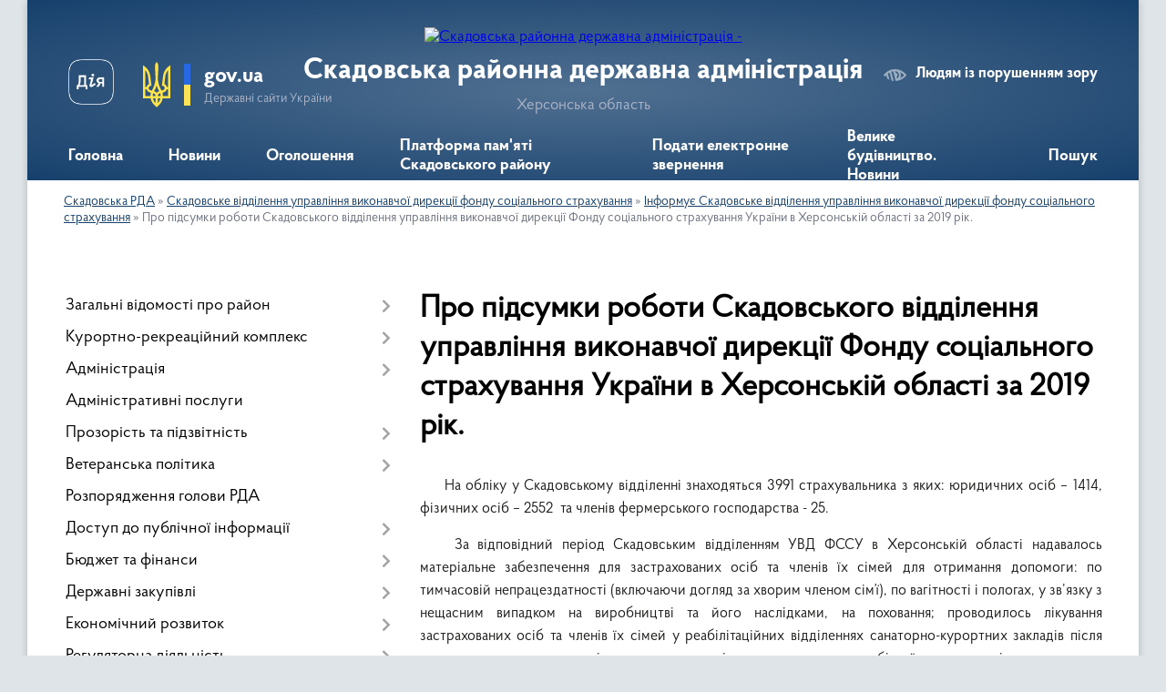

--- FILE ---
content_type: text/html; charset=UTF-8
request_url: https://skadovsk-rda.gov.ua/pro-pidsumki-roboti-skadovskogo-viddilennya-upravlinnya-vikonavchoi-direkcii-fondu-socialnogo-strahuvannya-ukraini-v-hersonskij-oblasti-za-2019-rik-1580291042/
body_size: 73921
content:
<!DOCTYPE html>
<html lang="uk">
<head>
	<!--[if IE]><meta http-equiv="X-UA-Compatible" content="IE=edge"><![endif]-->
	<meta charset="utf-8">
	<meta name="viewport" content="width=device-width, initial-scale=1">
	<!--[if IE]><script>
		document.createElement('header');
		document.createElement('nav');
		document.createElement('main');
		document.createElement('section');
		document.createElement('article');
		document.createElement('aside');
		document.createElement('footer');
		document.createElement('figure');
		document.createElement('figcaption');
	</script><![endif]-->
	<title>Про підсумки роботи Скадовського відділення управління виконавчої дирекції Фонду соціального страхування України в Херсонській області за 2019 рік. | Скадовська РДА, Херсонська область</title>
	<meta name="description" content="На обліку у Скадовському відділенні знаходяться 3991 страхувальника з яких: юридичних осіб &amp;ndash; 1414, фізичних осіб &amp;ndash; 2552  та членів фермерського господарства - 25.      За відповідни">
	<meta name="keywords" content="Про, підсумки, роботи, Скадовського, відділення, управління, виконавчої, дирекції, Фонду, соціального, страхування, України, в, Херсонській, області, за, 2019, рік., |, Скадовська, РДА,, Херсонська, область">

	
		<meta property="og:image" content="https://rada.info/upload/users_files/04060134/gerb/Skadovsk_raion_coa_1.png">
					
	<link rel="apple-touch-icon" sizes="57x57" href="https://rda.org.ua/apple-icon-57x57.png">
	<link rel="apple-touch-icon" sizes="60x60" href="https://rda.org.ua/apple-icon-60x60.png">
	<link rel="apple-touch-icon" sizes="72x72" href="https://rda.org.ua/apple-icon-72x72.png">
	<link rel="apple-touch-icon" sizes="76x76" href="https://rda.org.ua/apple-icon-76x76.png">
	<link rel="apple-touch-icon" sizes="114x114" href="https://rda.org.ua/apple-icon-114x114.png">
	<link rel="apple-touch-icon" sizes="120x120" href="https://rda.org.ua/apple-icon-120x120.png">
	<link rel="apple-touch-icon" sizes="144x144" href="https://rda.org.ua/apple-icon-144x144.png">
	<link rel="apple-touch-icon" sizes="152x152" href="https://rda.org.ua/apple-icon-152x152.png">
	<link rel="apple-touch-icon" sizes="180x180" href="https://rda.org.ua/apple-icon-180x180.png">
	<link rel="icon" type="image/png" sizes="192x192"  href="https://rda.org.ua/android-icon-192x192.png">
	<link rel="icon" type="image/png" sizes="32x32" href="https://rda.org.ua/favicon-32x32.png">
	<link rel="icon" type="image/png" sizes="96x96" href="https://rda.org.ua/favicon-96x96.png">
	<link rel="icon" type="image/png" sizes="16x16" href="https://rda.org.ua/favicon-16x16.png">
	<link rel="manifest" href="https://rda.org.ua/manifest.json">
	<meta name="msapplication-TileColor" content="#ffffff">
	<meta name="msapplication-TileImage" content="https://rda.org.ua/ms-icon-144x144.png">
	<meta name="theme-color" content="#ffffff">

	
		<meta name="robots" content="">
	
    <link rel="preload" href="https://rda.org.ua/themes/km2/css/styles_vip.css?v=2.31" as="style">
	<link rel="stylesheet" href="https://rda.org.ua/themes/km2/css/styles_vip.css?v=2.31">
	<link rel="stylesheet" href="https://rda.org.ua/themes/km2/css/320/theme_vip.css?v=1768505414">
	<!--[if lt IE 9]>
	<script src="https://oss.maxcdn.com/html5shiv/3.7.2/html5shiv.min.js"></script>
	<script src="https://oss.maxcdn.com/respond/1.4.2/respond.min.js"></script>
	<![endif]-->
	<!--[if gte IE 9]>
	<style type="text/css">
		.gradient { filter: none; }
	</style>
	<![endif]-->

</head>
<body class="">

	<a href="#top_menu" class="skip-link link" aria-label="Перейти до головного меню (Alt+1)" accesskey="1">Перейти до головного меню (Alt+1)</a>
	<a href="#left_menu" class="skip-link link" aria-label="Перейти до бічного меню (Alt+2)" accesskey="2">Перейти до бічного меню (Alt+2)</a>
    <a href="#main_content" class="skip-link link" aria-label="Перейти до головного вмісту (Alt+3)" accesskey="3">Перейти до текстового вмісту (Alt+3)</a>



	
	<div class="wrap">
		
		<header>
			<div class="header_wrap">
				<div class="logo">
					<a href="https://skadovsk-rda.gov.ua/" id="logo" class="form_2">
						<img src="https://rada.info/upload/users_files/04060134/gerb/Skadovsk_raion_coa_1.png" alt="Скадовська районна державна адміністрація - ">
					</a>
				</div>
				<div class="title">
					<div class="slogan_1">Скадовська районна державна адміністрація</div>
					<div class="slogan_2">Херсонська область</div>
				</div>
				<div class="gov_ua_block">
					<a class="diia" href="https://diia.gov.ua/" target="_blank" rel="nofollow" title="Державні послуги онлайн"><img src="https://rda.org.ua/themes/km2/img/diia.png" alt="Логотип Diia"></a>
					<img src="https://rda.org.ua/themes/km2/img/gerb.svg" class="gerb" alt="Державний Герб України">
					<span class="devider"></span>
					<div class="title">
						<b>gov.ua</b>
						<span>Державні сайти України</span>
					</div>
				</div>
								<div class="alt_link">
					<a href="#" rel="nofollow" title="Посилання на версію для людей із порушенням зору" tabindex="1" onclick="return set_special('40272fc5f65b98c490813b25571e83aafec7576f');">Людям із порушенням зору</a>
				</div>
								
				<section class="top_nav">
					<nav class="main_menu">
						<ul id="top_menu">
														<li class="">
								<a href="https://skadovsk-rda.gov.ua/main/"><span>Головна</span></a>
																							</li>
														<li class="">
								<a href="https://skadovsk-rda.gov.ua/news/"><span>Новини</span></a>
																							</li>
														<li class="">
								<a href="https://skadovsk-rda.gov.ua/more_news/"><span>Оголошення</span></a>
																							</li>
														<li class="">
								<a href="https://skadovsk-rda.gov.ua/platforma-pamyati-skadovskogo-rajonu-22-46-22-26-08-2025/"><span>Платформа пам'яті Скадовського району</span></a>
																							</li>
														<li class="">
								<a href="https://skadovsk-rda.gov.ua/feedback/"><span>Подати електронне звернення</span></a>
																							</li>
														<li class="">
								<a href="https://skadovsk-rda.gov.ua/velike-budivnictvo-novini-14-53-49-17-12-2021/"><span>Велике будівництво. Новини</span></a>
																							</li>
																				</ul>
					</nav>
					&nbsp;
					<button class="menu-button" id="open-button"><i class="fas fa-bars"></i> Меню сайту</button>
					<a href="https://skadovsk-rda.gov.ua/search/" rel="nofollow" class="search_button">Пошук</a>
				</section>
				
			</div>
		</header>
				
		<section class="bread_crumbs">
		<div xmlns:v="http://rdf.data-vocabulary.org/#"><a href="/">Скадовська РДА</a> &raquo; <a href="/skadovske-viddilennya-upravlinnya-vikonavchoi-direkcii-fondu-socialnogo-strahuvannya-11-54-01-18-01-2018/">Скадовське відділення управління виконавчої дирекції фонду соціального страхування</a> &raquo; <a href="/informue-skadovske-viddilennya-upravlinnya-vikonavchoi-direkcii-fondu-socialnogo-strahuvannya-11-54-56-18-01-2018/">Інформує Скадовське відділення управління виконавчої дирекції фонду соціального страхування</a> &raquo; <span>Про підсумки роботи Скадовського відділення управління виконавчої дирекції Фонду соціального страхування України в Херсонській області за 2019 рік.</span> </div>
	</section>
	
	<section class="center_block">
		<div class="row">
			<div class="grid-30 fr">
				<aside>
				
										
					<nav class="sidebar_menu" id="left_menu">
						<ul>
														<li class=" has-sub">
								<a href="https://skadovsk-rda.gov.ua/zagalni-vidomosti-pro-rajon-11-16-35-18-01-2018/"><span>Загальні відомості про район</span></a>
																<button onclick="return show_next_level(this);" aria-label="Показати підменю"></button>
																								<ul>
																		<li class="">
										<a href="https://skadovsk-rda.gov.ua/pasport-rajonu-11-16-54-18-01-2018/"><span>Паспорт району</span></a>
																													</li>
																		<li class="">
										<a href="https://skadovsk-rda.gov.ua/istorichna-dovidka-11-17-18-18-01-2018/"><span>Історична довідка</span></a>
																													</li>
																		<li class="">
										<a href="https://skadovsk-rda.gov.ua/vidatni-osobistosti-rajonu-11-17-41-18-01-2018/"><span>Видатні особистості району</span></a>
																													</li>
																		<li class="">
										<a href="https://skadovsk-rda.gov.ua/cikavi-fakti-pro-rajon-11-18-01-18-01-2018/"><span>Цікаві факти про район</span></a>
																													</li>
																		<li class="">
										<a href="https://skadovsk-rda.gov.ua/prichini-vidvidati-rajon-11-18-23-18-01-2018/"><span>Причини відвідати район</span></a>
																													</li>
																		<li class="">
										<a href="https://skadovsk-rda.gov.ua/teritorialni-gromadi-rajonu-10-01-54-29-04-2025/"><span>Територіальні громади району</span></a>
																													</li>
																										</ul>
															</li>
														<li class=" has-sub">
								<a href="https://skadovsk-rda.gov.ua/kurortnorekreacijnij-kompleks-11-18-55-18-01-2018/"><span>Курортно-рекреаційний комплекс</span></a>
																<button onclick="return show_next_level(this);" aria-label="Показати підменю"></button>
																								<ul>
																		<li class="">
										<a href="https://skadovsk-rda.gov.ua/zagalna-harakteristika-rajonu-11-19-31-18-01-2018/"><span>Загальна характеристика району</span></a>
																													</li>
																		<li class="">
										<a href="https://skadovsk-rda.gov.ua/ozdorovchi-zakladi-rajonu-11-19-50-18-01-2018/"><span>Оздоровчі заклади району</span></a>
																													</li>
																		<li class=" has-sub">
										<a href="https://skadovsk-rda.gov.ua/turizm-11-20-12-18-01-2018/"><span>Туризм</span></a>
																				<button onclick="return show_next_level(this);" aria-label="Показати підменю"></button>
																														<ul>
																						<li><a href="https://skadovsk-rda.gov.ua/pidsumki-provedennya-turistichnokurortnogo-sezonu-2018-roku-u-skadovskomu-rajoni-16-13-52-29-10-2018/"><span>Підсумки проведення туристично-курортного сезону 2018 року у Скадовському районі</span></a></li>
																						<li><a href="https://skadovsk-rda.gov.ua/vstanovlennya-kategorij-goteliv-16-26-24-17-09-2018/"><span>Встановлення категорій готелів</span></a></li>
																						<li><a href="https://skadovsk-rda.gov.ua/pro-spravlyannya-turistichnogo-zboru-14-21-01-30-01-2019/"><span>Про справляння туристичного збору</span></a></li>
																						<li><a href="https://skadovsk-rda.gov.ua/uitt-2019-ukraina-—-podorozhi-ta-turizm-14-27-52-30-01-2019/"><span>UITT 2019 «Україна — подорожі та туризм»</span></a></li>
																						<li><a href="https://skadovsk-rda.gov.ua/skadovska-rajonna-derzhavna-administraciya-predstavila-turistichnij-potencial-skadovskogo-rajonu-na-25-mizhnarodnij-turistichnij-vistavci-uitt-2019-09-53-19-02-04-2019/"><span>Скадовська районна державна адміністрація представила туристичний потенціал Скадовського району на 25 міжнародній туристичній виставці UITT 2019</span></a></li>
																						<li><a href="https://skadovsk-rda.gov.ua/narada-z-kerivnikami-ozdorovchih-zakladiv-16-42-16-11-04-2019/"><span>Нарада з керівниками оздоровчих закладів</span></a></li>
																						<li><a href="https://skadovsk-rda.gov.ua/pro-vstanovlennya-kategorizacii-goteliv-ta-zakladiv-rozmischennya-1588945513/"><span>Про встановлення категоризації готелів та закладів розміщення</span></a></li>
																						<li><a href="https://skadovsk-rda.gov.ua/zaproshuemo-do-uchasti-u-konkursi-1594218983/"><span>Запрошуємо до участі у конкурсі!</span></a></li>
																																</ul>
																			</li>
																		<li class="">
										<a href="https://skadovsk-rda.gov.ua/ostriv-dzharilgach-11-20-46-18-01-2018/"><span>Острів Джарилгач</span></a>
																													</li>
																										</ul>
															</li>
														<li class=" has-sub">
								<a href="https://skadovsk-rda.gov.ua/administarciya-22-09-21-21-12-2017/"><span>Адміністрація</span></a>
																<button onclick="return show_next_level(this);" aria-label="Показати підменю"></button>
																								<ul>
																		<li class=" has-sub">
										<a href="https://skadovsk-rda.gov.ua/kerivnictvo-22-14-55-21-12-2017/"><span>Керівництво</span></a>
																				<button onclick="return show_next_level(this);" aria-label="Показати підменю"></button>
																														<ul>
																						<li><a href="https://skadovsk-rda.gov.ua/golova-rajonnoi-derzhavnoi-administracii-09-24-05-05-04-2018/"><span>Голова районної державної адміністрації</span></a></li>
																						<li><a href="https://skadovsk-rda.gov.ua/pershij-zastupnik-golovi-rajonnoi-derzhavnoi-administracii-1621519820/"><span>Перший заступник голови районної державної адміністрації</span></a></li>
																						<li><a href="https://skadovsk-rda.gov.ua/zastupnik-golovi-rajonnoi-derzhavnoi-administracii-11-09-00-07-02-2019/"><span>Заступник голови районної державної адміністрації</span></a></li>
																						<li><a href="https://skadovsk-rda.gov.ua/kerivnik-aparatu-rajonnoi-derzhavnoi-administracii-09-39-43-05-04-2018/"><span>Керівник апарату районної  державної адміністрації</span></a></li>
																						<li><a href="https://skadovsk-rda.gov.ua/rozpodil-funkcij-i-povnovazhen-mizh-golovoju-pershim-zastupnikom-zastupnikom-golovi-ta-kerivnikom-aparatu-rajonnoi-derzhavnoi-administracii-10-02-29-18-04-2018/"><span>Про розподіл функцій і повноважень між головою районної державної адміністрації, його першим заступником, заступниками та керівником апарату районної державної адміністрації</span></a></li>
																						<li><a href="https://skadovsk-rda.gov.ua/zastupnik-golovi-rajonnoi-derzhavnoi-administracii-09-13-47-06-07-2021/"><span>Заступник голови районної державної адміністрації</span></a></li>
																																</ul>
																			</li>
																		<li class=" has-sub">
										<a href="https://skadovsk-rda.gov.ua/zviti-golovi-rda-14-54-12-29-01-2018/"><span>Звіти голови РДА</span></a>
																				<button onclick="return show_next_level(this);" aria-label="Показати підменю"></button>
																														<ul>
																						<li><a href="https://skadovsk-rda.gov.ua/publichnij-zvit-golovi-skadovskoi-rajonnoi-derzhavnoi-administracii-turika-va-za-2017-rik-16-12-29-13-03-2018/"><span>Публічний звіт голови Скадовської районної державної адміністрації Турика В.А. за 2017 рік</span></a></li>
																						<li><a href="https://skadovsk-rda.gov.ua/[base64]/"><span>Публічний звіт голови Скадовської районної державної адміністрації Турика В.А. за 2018 рік</span></a></li>
																						<li><a href="https://skadovsk-rda.gov.ua/publichnij-zvit-golovi-skadovskoi-rajonnoi-derzhavnoi-administracii-pokutnoi-so-za-2019-rik-1584538679/"><span>Публічний звіт голови Скадовської районної державної адміністрації Покутньої С.О за 2019 рік</span></a></li>
																						<li><a href="https://skadovsk-rda.gov.ua/publichnij-zvit-golovi-skadovskoi-rajonnoi-derzhavnoi-administracii-pokutnoi-so-za-2020-rik-1615993683/"><span>Публічний звіт голови Скадовської районної державної адміністрації Покутньої С.О за 2020 рік</span></a></li>
																						<li><a href="https://skadovsk-rda.gov.ua/publichnij-zvit-nachalnika-golovi-skadovskoi-rajonnoi-vijskovoi-derzhavnoi-administracii-hersonskoi-oblasti-za-2024-rik-21-25-47-03-03-2025/"><span>Публічний звіт начальника (голови) Скадовської районної військової (державної) адміністрації Херсонської області за 2024 рік</span></a></li>
																																</ul>
																			</li>
																		<li class="">
										<a href="https://skadovsk-rda.gov.ua/osnovni-zavdannya-ta-normativnopravovi-zasadi-diyalnosti-22-14-32-21-12-2017/"><span>Основні завдання та нормативно-правові засади діяльності</span></a>
																													</li>
																		<li class="">
										<a href="https://skadovsk-rda.gov.ua/prijom-gromadyan-22-15-32-21-12-2017/"><span>Прийом громадян</span></a>
																													</li>
																		<li class="">
										<a href="https://skadovsk-rda.gov.ua/strukturni-pidrozdili-22-15-50-21-12-2017/"><span>Структурні підрозділи</span></a>
																													</li>
																		<li class="">
										<a href="https://skadovsk-rda.gov.ua/cilovi-programi-22-20-42-21-12-2017/"><span>Цільові програми</span></a>
																													</li>
																		<li class=" has-sub">
										<a href="https://skadovsk-rda.gov.ua/zvernennya-gromadyan-22-21-06-21-12-2017/"><span>Звернення громадян</span></a>
																				<button onclick="return show_next_level(this);" aria-label="Показати підменю"></button>
																														<ul>
																						<li><a href="https://skadovsk-rda.gov.ua/pro-organizaciju-roboti-z-rozglyadu-zvernen--gromadyan--u--rajonnij-derzhavnij--administracii--organah-miscevogo-samovryaduvannya-za-pidsumkami-i-kvartalu-2018-roku-16-35-06-16-04-2018/"><span>Про організацію роботи з  розгляду звернень    громадян    у   районній  державній   адміністрації,   органах  місцевого     самоврядування      за  підсумками І кварталу 2018 року</span></a></li>
																						<li><a href="https://skadovsk-rda.gov.ua/pro-organizaciju-roboti-z-rozglyadu-zvernen--gromadyan--u--rajonnij-derzhavnij--administracii--organah-miscevogo-samovryaduvannya-za-pidsumkami-i-pivrichchya-2018-roku-15-38-57-10-07-2018/"><span>Про організацію роботи з  розгляду звернень    громадян    у   районній державній   адміністрації,   органах місцевого     самоврядування     за підсумками І півріччя 2018 року</span></a></li>
																						<li><a href="https://skadovsk-rda.gov.ua/pro-organizaciju-roboti-z-rozglyadu-zvernen--gromadyan--u--rajonnij-derzhavnij--administracii--organah-miscevogo-samovryaduvannya-za-pidsumkami-9-misyaciv-2018-roku-16-17-50-18-10-2018/"><span>Про організацію роботи з  розгляду звернень    громадян    у   районній державній   адміністрації,   органах  місцевого     самоврядування     за  підсумками 9 місяців 2018 року</span></a></li>
																						<li><a href="https://skadovsk-rda.gov.ua/pro-organizaciju-roboti-z-rozglyadu-zvernen--gromadyan--u--rajonnij-derzhavnij--administracii--organah-miscevogo-samovryaduvannya-za-pidsumkami-2018-roku-13-20-07-14-01-2019/"><span>Про організацію роботи з  розгляду звернень    громадян    у   районній державній   адміністрації,   органах місцевого     самоврядування     за підсумками  2018 року</span></a></li>
																						<li><a href="https://skadovsk-rda.gov.ua/pro-organizaciju-roboti-z-rozglyadu-zvernen-gromadyan-u-rajonnij-derzhavnij--administracii--organah-miscevogo-samovryaduvannya-za-pidsumkami-i-kvartalu-2019-roku-15-15-15-10-04-2019/"><span>Про організацію роботи з  розгляду звернень  громадян  у  районній державній   адміністрації,   органах  місцевого  самоврядування  за  підсумками І кварталу 2019  року</span></a></li>
																						<li><a href="https://skadovsk-rda.gov.ua/pro-organizaciju-roboti-z-rozgdyadu-zvernen-gromadyan-u-rajonnij-derzhavnij-administracii-organah-miscevogo-samovryaduvannya-za-pidsumkami-9-misyaciv-2019-roku-1596615527/"><span>Про організацію роботи з розгдяду звернень громадян у районній державній адміністрації, органах місцевого самоврядування за підсумками 9 місяців 2019 року</span></a></li>
																						<li><a href="https://skadovsk-rda.gov.ua/pro-organizaciju-roboti-z-rozglyadu-zvernen-gromadyan-u-rajonnij-derzhavnij-administracii-organah-miscevogo-samovryaduvannya-za-pidsumkami-2019-roku-1596616343/"><span>Про організацію роботи з розгляду звернень громадян у районній державній адміністрації, органах місцевого самоврядування за підсумками 2019 року</span></a></li>
																						<li><a href="https://skadovsk-rda.gov.ua/pro-organizaciju-roboti-z-rozglyadu-zvernen-gromadyan-u-rajonnij-derzhavnij-administracii-organah-miscevogo-samovryaduvannya-za-pidsumkami-i-kvartalu-2020-roku-1596616439/"><span>Про організацію роботи з розгляду звернень громадян у районній державній адміністрації, органах місцевого самоврядування за підсумками І кварталу 2020 року</span></a></li>
																						<li><a href="https://skadovsk-rda.gov.ua/pro-organizaciju-roboti-z-rozglyadu-zvernen-gromadyan-u-rajonnij-derzhavnij-administracii-organah-miscevogo-samovryaduvannya-za-pidsumkami-ii-kvartalu-2020-roku-1596616547/"><span>Про організацію роботи з розгляду звернень громадян у районній державній адміністрації, органах місцевого самоврядування за підсумками ІI кварталу 2020 року</span></a></li>
																						<li><a href="https://skadovsk-rda.gov.ua/informaciya-pro-robotu-zi-zvernennyami-gromadyan-u-skadovskij-rajonnij-derzhavnij-vijskovij-administracii-za-i-kvartal-2025-roku-19-16-51-16-10-2025/"><span>Інформація про роботу зі зверненнями громадян у Скадовській районній державній (військовій) адміністрації за I квартал 2025 року</span></a></li>
																						<li><a href="https://skadovsk-rda.gov.ua/informaciya-pro-robotu-zi-zvernennyami-gromadyan-u-skadovskij-rajonnij-derzhavnij-vijskovij-administracii-za-ii-kvartal-2025-roku-19-21-49-16-10-2025/"><span>Інформація про роботу зі зверненнями громадян у Скадовській районній державній (військовій) адміністрації за IІ квартал 2025 року</span></a></li>
																						<li><a href="https://skadovsk-rda.gov.ua/informaciya-pro-robotu-zi-zvernennyami-gromadyan-u-skadovskij-rajonnij-derzhavnij-vijskovij-administracii-za-9-misyaciv-2025-roku-19-29-53-16-10-2025/"><span>Інформація про роботу зі зверненнями громадян у Скадовській районній державній (військовій) адміністрації за 9 місяців 2025 року</span></a></li>
																																</ul>
																			</li>
																		<li class="">
										<a href="https://skadovsk-rda.gov.ua/dovidnik-telefoniv-ta-elektronnih-adres-22-21-31-21-12-2017/"><span>Довідник телефонів та електронних адрес</span></a>
																													</li>
																		<li class=" has-sub">
										<a href="https://skadovsk-rda.gov.ua/vakansii-22-21-54-21-12-2017/"><span>Вакансії</span></a>
																				<button onclick="return show_next_level(this);" aria-label="Показати підменю"></button>
																														<ul>
																						<li><a href="https://skadovsk-rda.gov.ua/golovnij-specialist-viddilu-ekonomichnogo-rozvitku-investicijnoi-diyalnosti-ta-turizmu-rda-15-10-30-21-05-2018/"><span>Головний спеціаліст відділу економічного розвитку, інвестиційної діяльності та туризму РДА</span></a></li>
																						<li><a href="https://skadovsk-rda.gov.ua/golovnij-specialist-viddilu-vedennya-derzhavnogo-reestru-viborciv-aparatu-rda-13-46-30-04-04-2018/"><span>Головний спеціаліст відділу ведення Державного реєстру виборців апарату РДА</span></a></li>
																						<li><a href="https://skadovsk-rda.gov.ua/golovnij-specialist-sektoru-prijnyattya-zayav-ta-dokumentiv-viddilu-groshovih-viplat-i-kompensacij-upszn-13-31-36-26-02-2018/"><span>Головний спеціаліст сектору прийняття заяв та документів відділу грошових виплат і компенсацій УПСЗН РДА</span></a></li>
																						<li><a href="https://skadovsk-rda.gov.ua/reestr-viborciv-15-34-25-02-03-2018/"><span>Головний спеціаліст відділу ведення Державного реєстру виборців апарату РДА</span></a></li>
																						<li><a href="https://skadovsk-rda.gov.ua/golovnij-specialist-viddilu-ekonomichnogo-rozvitku-investicijnoi-diyalnosti-ta-turizmu-rda-12-08-03-06-03-2018/"><span>Головний спеціаліст відділу економічного розвитку, інвестиційної  діяльності та туризму РДА</span></a></li>
																						<li><a href="https://skadovsk-rda.gov.ua/nachalnik-viddilu-organizacijnokadrovoi-roboti-upszn-rda-08-56-50-17-10-2018/"><span>Начальник відділу організаційно-кадрової роботи УПСЗН РДА</span></a></li>
																						<li><a href="https://skadovsk-rda.gov.ua/specialist-viddilu-vedennya-derzhavnogo-reestru-viborciv-aparatu-rda-16-00-06-19-11-2018/"><span>Спеціаліст відділу ведення Державного реєстру виборців апарату РДА</span></a></li>
																						<li><a href="https://skadovsk-rda.gov.ua/golovnij-specialist-sektoru-prijnyattya-zayav-ta-dokumentiv-viddilu-groshovih-viplat-i-kompensacij-upszn-rda-10-19-15-29-11-2018/"><span>Головний спеціаліст сектору прийняття заяв та документів відділу грошових виплат і компенсацій УПСЗН РДА</span></a></li>
																						<li><a href="https://skadovsk-rda.gov.ua/specialist-sektoru-prijnyattya-zayav-ta-dokumentiv-viddilu-groshovih-viplat-i-kompensacij-upszn-rda-10-23-34-29-11-2018/"><span>Спеціаліст сектору прийняття заяв та документів відділу грошових виплат і компенсацій УПСЗН РДА</span></a></li>
																						<li><a href="https://skadovsk-rda.gov.ua/golovnij-specialist-viddilu-z-pitan-upravlinnya-personalom-aparatu-rajonnoi-derzhavnoi-administracii-11-28-59-14-12-2018/"><span>Головний спеціаліст відділу з питань управління персоналом  апарату РДА</span></a></li>
																						<li><a href="https://skadovsk-rda.gov.ua/golovnij-specialist-viddilu-mistobuduvannya-arhitekturi-ta-zhitlovokomunalnogo-gospodarstva-rda-11-33-26-14-12-2018/"><span>Головний спеціаліст відділу містобудування, архітектури та житлово-комунального господарства РДА</span></a></li>
																						<li><a href="https://skadovsk-rda.gov.ua/providnij-specialist-viddilu-mistobuduvannya-arhitekturi-ta-zhitlovokomunalnogo-gospodarstva-rda-11-35-26-14-12-2018/"><span>Провідний спеціаліст відділу містобудування, архітектури та житлово-комунального господарства РДА</span></a></li>
																						<li><a href="https://skadovsk-rda.gov.ua/golovnij-specialist-viddilu-mistobuduvannya-arhitekturi-ta-zhitlovokomunalnogo-gospodarstva-rda-15-05-51-24-01-2019/"><span>Головний спеціаліст відділу містобудування, архітектури та житлово-комунального господарства РДА</span></a></li>
																						<li><a href="https://skadovsk-rda.gov.ua/providnij-specialist-viddilu-mistobuduvannya-arhitekturi-ta-zhitlovokomunalnogo-gospodarstva-rda-15-09-23-24-01-2019/"><span>Провідний спеціаліст відділу містобудування, архітектури та житлово-комунального господарства РДА</span></a></li>
																						<li><a href="https://skadovsk-rda.gov.ua/specialist-sluzhbi-u-spravah-ditej-rajonnoi-derzhavnoi-administracii-15-52-32-18-02-2019/"><span>Спеціаліст служби у справах дітей районної державної адміністрації</span></a></li>
																						<li><a href="https://skadovsk-rda.gov.ua/golovnij-specialist-viddilu-mistobuduvannya-arhitekturi-ta-zhitlovokomunalnogo-gospodarstva-rda-15-21-31-20-02-2019/"><span>Головний спеціаліст відділу містобудування, архітектури та житлово-комунального господарства РДА</span></a></li>
																						<li><a href="https://skadovsk-rda.gov.ua/golovnij-specialist-viddilu-vedennya-derzhavnogo-reestru-viborciv-aparatu-rda-17-00-28-27-05-2019/"><span>Головний спеціаліст відділу ведення Державного реєстру виборців апарату РДА</span></a></li>
																						<li><a href="https://skadovsk-rda.gov.ua/golovnij-specialist-viddilu-ekonomiki-ta-finansiv-upszn-rda-14-22-20-05-06-2019/"><span>Головний спеціаліст відділу економіки та фінансів УПСЗН РДА</span></a></li>
																						<li><a href="https://skadovsk-rda.gov.ua/[base64]/"><span>Начальник служби у справах дітей районної державної адміністрації</span></a></li>
																						<li><a href="https://skadovsk-rda.gov.ua/golovnij-specialist-sluzhbi-u-spravah-ditej-rajonnoi-derzhavnoi-administracii-16-14-08-12-06-2019/"><span>Головний  спеціаліст служби у справах дітей районної державної адміністрації</span></a></li>
																						<li><a href="https://skadovsk-rda.gov.ua/specialist-sektoru-prijnyattya-zayav-ta-dokumentiv-viddilu-groshovih-viplat-i-kompensacij-upszn-1567600954/"><span>Спеціаліст сектору прийняття заяв та документів відділу грошових виплат і компенсацій УПСЗН</span></a></li>
																						<li><a href="https://skadovsk-rda.gov.ua/providnij-specialist-sluzhbi-u-spravah-ditej-rda-1564741859/"><span>Провідний спеціаліст служби у справах дітей РДА</span></a></li>
																						<li><a href="https://skadovsk-rda.gov.ua/golovnij-specialist-viddilu-finansovogospodarskogo-zabezpechennya-upravlinnya-personalom-organizacijnoi-roboti-ta-z-pitan-vnutrishnoi-politiki-aparatu-rajonnoi-derzhavnoi-administracii-1583477338/"><span>Головний спеціаліст відділу фінансово-господарського забезпечення, управління персоналом, організаційної роботи та з питань внутрішньої політики апарату районної державної адміністрації</span></a></li>
																						<li><a href="https://skadovsk-rda.gov.ua/pro-dobir-na-period-dii-karantinu-1589983561/"><span>Про добір на період дії карантину</span></a></li>
																						<li><a href="https://skadovsk-rda.gov.ua/posadi-nachalnika-viddilu-vedennya-derzhavnogo-reestru-viborciv-aparatu-skadovskoi-rajonnoi-derzhavnoi-administracii-hersonskoi-oblasti-1615900672/"><span>Начальник відділу ведення Державного реєстру виборців апарату Скадовської районної державної адміністрації Херсонської області</span></a></li>
																						<li><a href="https://skadovsk-rda.gov.ua/golovnij-specialist-viddilu-organizacijnoi-roboti-zabezpechennya-diyalnosti-kerivnictva-aparatu-rajonnoi-derzhavnoi-administracii-1615901066/"><span>Головний спеціаліст відділу організаційної роботи, забезпечення діяльності керівництва апарату районної державної адміністрації</span></a></li>
																						<li><a href="https://skadovsk-rda.gov.ua/golovnij-specialist-viddilu-oboronnoi-roboti-ta-civilnogo-zahistu-rda-1616402455/"><span>Головний спеціаліст відділу оборонної роботи та цивільного захисту  РДА</span></a></li>
																						<li><a href="https://skadovsk-rda.gov.ua/nachalnik-viddilu-oboronnoi-roboti-ta-civilnogo-zahistu-rda-1616402772/"><span>Начальник відділу оборонної роботи та цивільного захисту РДА</span></a></li>
																						<li><a href="https://skadovsk-rda.gov.ua/golovnij-specialist-viddilu-osviti-kulturi-sportu-ta-ohoroni-zdorovya-rda-1616421718/"><span>Головний спеціаліст відділу освіти, культури, спорту та охорони здоров'я РДА</span></a></li>
																						<li><a href="https://skadovsk-rda.gov.ua/golovnij-specialist-pravovogo-zabezpechennya-ta-protidii-korupcii-aparatu-rda-1616421938/"><span>Головний спеціаліст правового забезпечення та протидії корупції апарату РДА</span></a></li>
																						<li><a href="https://skadovsk-rda.gov.ua/golovnij-specialist-arhivnogo-viddilu-rda-1616422278/"><span>Головний спеціаліст архівного відділу РДА</span></a></li>
																						<li><a href="https://skadovsk-rda.gov.ua/nachalnik-viddilu-organizacijnoi-roboti-zabezpechennya-diyalnosti-kerivnictva-aparatu-rda-1616422531/"><span>Начальник відділу організаційної роботи, забезпечення діяльності керівництва апарату РДА</span></a></li>
																						<li><a href="https://skadovsk-rda.gov.ua/nachalnik-viddilu-osviti-kulturi-sportu-ta-ohoroni-zdorovya-skadovskoi-rda-1618223773/"><span>Начальник відділу освіти, культури, спорту та охорони здоров'я Скадовської РДА</span></a></li>
																						<li><a href="https://skadovsk-rda.gov.ua/golovnij-specialist-sluzhbi-u-spravah-ditej-rda-1618385930/"><span>Головний спеціаліст служби у справах дітей РДА</span></a></li>
																						<li><a href="https://skadovsk-rda.gov.ua/golovnij-specialist-viddilu-roboti-z-personalom-aparatu-skadovskoi-rda-1618466155/"><span>Головний спеціаліст відділу роботи з персоналом апарату Скадовської РДА</span></a></li>
																						<li><a href="https://skadovsk-rda.gov.ua/golovnij-specialist-viddilu-finansovogospodarskogo-zabezpechennya-aparatu-rda-1618496028/"><span>Головний спеціаліст відділу фінансово-господарського забезпечення апарату РДА</span></a></li>
																						<li><a href="https://skadovsk-rda.gov.ua/nachalnik-viddilu-cifrovogo-rozvitku-ta-organizacii-diyalnosti-centriv-nadannya-administrativnih-poslug-skadovskoi-rajonnoi-derzhavnoi-administracii-hersonskoi-oblasti-1619784061/"><span>Начальник відділу цифрового розвитку та організації діяльності центрів надання адміністративних послуг Скадовської районної державної адміністрації Херсонської області</span></a></li>
																						<li><a href="https://skadovsk-rda.gov.ua/golovnij-specialist-viddilu-ekonomiki-turizmu-agropromislovogo-rozvitkuskadovskoi-rajonnoi-derzhavnoi-administracii-hersonskoi-oblasti-1620999040/"><span>Головний спеціаліст відділу економіки, туризму, агропромислового розвиткуСкадовської районної державної адміністрації Херсонської області</span></a></li>
																						<li><a href="https://skadovsk-rda.gov.ua/providnij-specialist-viddilu-roboti-z-personalom-aparatu-skadovskoi-rajonnoi-derzhavnoi-administracii-hersonskoi-oblasti-1621346546/"><span>Провідний спеціаліст відділу роботи з персоналом апарату Скадовської районної державної адміністрації Херсонської області</span></a></li>
																						<li><a href="https://skadovsk-rda.gov.ua/golovnij-specialist-viddilu-infrastrukturi-mistobuduvannya-ta-arhitekturi-zhitlovokomunalnogo-gospodarstva-ekologii-skadovskoi-rajonnoi-derzhavnoi-administracii-hersonskoi-oblasti-1621580337/"><span>Головний спеціаліст відділу інфраструктури, містобудування та архітектури, житлово-комунального господарства, екології Скадовської районної державної адміністрації Херсонської області</span></a></li>
																						<li><a href="https://skadovsk-rda.gov.ua/nachalnik-viddilu-zabezpechennya-vzaemodii-z-organami-miscevogo-samovryaduvannya-skadovskoi-rajonnoi-derzhavnoi-administracii-hersonskoi-oblasti-1622019323/"><span>Начальник відділу забезпечення взаємодії з органами місцевого самоврядування Скадовської районної державної адміністрації Херсонської області</span></a></li>
																						<li><a href="https://skadovsk-rda.gov.ua/rezultati-provedenogo-konkursu-na-zajnyattya-vakantnoi-posadi-–golovnogo-specialista-finansovogo-viddilu-skadovskoi-rajonnoi-derzhavnoi-administracii-1622460026/"><span>Результати проведеного конкурсу на зайняття вакантної посади державної служби – головного спеціаліста фінансового відділу Скадовської районної державної адміністрації</span></a></li>
																						<li><a href="https://skadovsk-rda.gov.ua/rezultati-provedennya-konkursu-na-zajnyattya-vakantnoi-posadi-derzhavnoi-sluzhbi-–-golovnogo-specialista-viddilu-roboti-z-personalom-aparatu-skadovskoi-rajonnoi-derzhavnoi-administracii-1622460198/"><span>Результати проведеного конкурсу на зайняття вакантної посади державної служби  – головного спеціаліста відділу роботи з персоналом апарату Скадовської районної державної адміністрації</span></a></li>
																						<li><a href="https://skadovsk-rda.gov.ua/rezultati-provedenogo-konkursu-na-posadu-derzhavnoi-sluzhbi--golovnogo-specialista-viddilu-oboronnoi-roboti-ta-civilnogo-zahistu-skadovskoi-rajonnoi-derzhavnoi-administracii-1622460308/"><span>Результати  проведеного конкурсу на зайняття вакантної посади державної служби  - головного спеціаліста відділу оборонної роботи та цивільного захисту Скадовської районної державної адміністрації</span></a></li>
																						<li><a href="https://skadovsk-rda.gov.ua/rezultati-provedenogo-konkursu-na-zajnyattya-vakantnoi-posadi-derzhavnoi-sluzhbi-–-golovnogo-specialista-viddilu-osviti-kulturi-sportu-ta-ohoroni-zdorov’ya-skadovskoi-rajonnoi-derzhavnoi-administracii-1622460870/"><span>Результати проведеного конкурсу на зайняття вакантної посади державної служби – головного спеціаліста відділу освіти, культури, спорту та охорони здоров’я Скадовської районної державної адміністрації</span></a></li>
																						<li><a href="https://skadovsk-rda.gov.ua/rezultati-provedenogo-konkursu-na-zajnyattya-vakantnoi-posadi-derzhavnoi-sluzhbi-nachalnika-viddilu-ekonomiki-turizmu-agropromislovogo-rozvitku-skadovskoi-rajonnoi-derzhavnoi-administracii-1622461013/"><span>Результати проведеного конкурсу на зайняття вакантної посади державної служби - начальника відділу економіки, туризму, агропромислового розвитку  Скадовської районної державної адміністрації</span></a></li>
																						<li><a href="https://skadovsk-rda.gov.ua/nachalnik-finansovogo-viddilu--skadovskoi-rajonnoi-derzhavnoi-administracii-hersonskoi-oblasti-1622711226/"><span>Начальник фінансового відділу   Скадовської районної державної адміністрації Херсонської області</span></a></li>
																																</ul>
																			</li>
																		<li class="">
										<a href="https://skadovsk-rda.gov.ua/kontakti-vanp-rajonu-19-56-11-23-01-2025/"><span>Контакти ВАНП Скадовського району</span></a>
																													</li>
																										</ul>
															</li>
														<li class="">
								<a href="https://skadovsk-rda.gov.ua/administrativni-poslugi-15-40-09-09-06-2025/"><span>Адміністративні послуги</span></a>
																							</li>
														<li class=" has-sub">
								<a href="https://skadovsk-rda.gov.ua/prozorist-ta-pidzvitnist-22-56-20-12-11-2023/"><span>Прозорість та підзвітність</span></a>
																<button onclick="return show_next_level(this);" aria-label="Показати підменю"></button>
																								<ul>
																		<li class="">
										<a href="https://skadovsk-rda.gov.ua/diyalnist-robochoi-grupi-prozorist-ta-pidzvitnist-pri-skadovskij-rajonnij-vijskovij-administracii-22-59-10-12-11-2023/"><span>Діяльність робочої групи "Прозорість та підзвітність" при Скадовській районній військовій адміністрації</span></a>
																													</li>
																		<li class="">
										<a href="https://skadovsk-rda.gov.ua/protokoli-zasidan-robochoi-grupi-23-00-31-12-11-2023/"><span>Протоколи засідань робочої групи</span></a>
																													</li>
																										</ul>
															</li>
														<li class=" has-sub">
								<a href="https://skadovsk-rda.gov.ua/veteranam-16-32-05-04-12-2024/"><span>Ветеранська політика</span></a>
																<button onclick="return show_next_level(this);" aria-label="Показати підменю"></button>
																								<ul>
																		<li class="">
										<a href="https://skadovsk-rda.gov.ua/kontakti-11-56-27-06-01-2025/"><span>Контакти</span></a>
																													</li>
																										</ul>
															</li>
														<li class="">
								<a href="https://skadovsk-rda.gov.ua/docs/"><span>Розпорядження голови РДА</span></a>
																							</li>
														<li class=" has-sub">
								<a href="https://skadovsk-rda.gov.ua/dostup-do-publichnoi-informacii-11-21-25-18-01-2018/"><span>Доступ до публічної інформації</span></a>
																<button onclick="return show_next_level(this);" aria-label="Показати підменю"></button>
																								<ul>
																		<li class="">
										<a href="https://skadovsk-rda.gov.ua/algoritm-podannya-zapitu-15-09-58-16-08-2018/"><span>Алгоритм подання запиту</span></a>
																													</li>
																		<li class="">
										<a href="https://skadovsk-rda.gov.ua/normativnopravova-baza-dostupu-do-publichnoi-informacii-11-28-38-09-08-2018/"><span>Нормативно-правова база доступу до публічної інформації</span></a>
																													</li>
																		<li class=" has-sub">
										<a href="https://skadovsk-rda.gov.ua/zvitnist-po-dostupu-do-publichnoi-informacii-14-11-49-08-06-2018/"><span>Звітність по доступу до публічної інформації</span></a>
																				<button onclick="return show_next_level(this);" aria-label="Показати підменю"></button>
																														<ul>
																						<li><a href="https://skadovsk-rda.gov.ua/zvit-pro-robotu-iz-zapitami-na-informaciju-2016-rik-14-19-53-08-06-2018/"><span>Звіт про роботу із запитами на інформацію 2016 рік</span></a></li>
																						<li><a href="https://skadovsk-rda.gov.ua/zvit-pro-robotu-iz-zapitami-na-informaciju-2017-rik-15-19-05-08-06-2018/"><span>Звіт про роботу із запитами на інформацію 2017 рік</span></a></li>
																						<li><a href="https://skadovsk-rda.gov.ua/zvit-pro-robotu-iz-zapitami-na-informaciju-2018-rik-15-21-11-18-06-2018/"><span>Звіт про роботу із запитами на інформацію 2018 рік</span></a></li>
																						<li><a href="https://skadovsk-rda.gov.ua/zvit-pro-robotu-iz-zapitami-na-informaciju-2019-rik-10-22-31-01-04-2019/"><span>Звіт про роботу із запитами на інформацію 2019 рік</span></a></li>
																						<li><a href="https://skadovsk-rda.gov.ua/zvit-pro-robotu-iz-zapitami-na-informaciju-2020-rik-1611908158/"><span>Звіт про роботу із запитами на інформацію 2020 рік</span></a></li>
																																</ul>
																			</li>
																										</ul>
															</li>
														<li class=" has-sub">
								<a href="https://skadovsk-rda.gov.ua/bjudzhet-ta-finansi-11-21-47-18-01-2018/"><span>Бюджет та фінанси</span></a>
																<button onclick="return show_next_level(this);" aria-label="Показати підменю"></button>
																								<ul>
																		<li class=" has-sub">
										<a href="https://skadovsk-rda.gov.ua/finansove-upravlinnya-11-22-37-18-01-2018/"><span>Фінансове управління</span></a>
																				<button onclick="return show_next_level(this);" aria-label="Показати підменю"></button>
																														<ul>
																						<li><a href="https://skadovsk-rda.gov.ua/instrukciya-z-pidgotovki-bjudzhetnih-zapitiv-do-proektu-rajonnogo-bjudzhetu-skadovskogo-rajonu-hersonskoi-oblasti-za-programnocilovim-metodom-skladannya-ta-vikonannya-miscevih-bjudzhetiv-1571749322/"><span>Інструкція з підготовки бюджетних запитів до проекту районного бюджету Скадовського району Херсонської області за програмно-цільовим методом складання та виконання місцевих бюджетів</span></a></li>
																						<li><a href="https://skadovsk-rda.gov.ua/pro-zatverdzhennya-polozhennya-pro-finansove-upravlinnya-skadovskoi-rajonnoi-derzhavnoi-administracii-hersonskoi-oblasti-10-33-26-21-03-2018/"><span>Про затвердження Положення про фінансове управління Скадовської районної  державної  адміністрації Херсонської області</span></a></li>
																																</ul>
																			</li>
																		<li class=" has-sub">
										<a href="https://skadovsk-rda.gov.ua/bjudzhet-11-28-02-18-01-2018/"><span>Бюджет</span></a>
																				<button onclick="return show_next_level(this);" aria-label="Показати підменю"></button>
																														<ul>
																						<li><a href="https://skadovsk-rda.gov.ua/pidsumki-vikonannya-miscevih-bjudzhetiv-skadovskogo-rajonu-za-2014-rik-15-23-33-23-11-2018/"><span>Підсумки виконання місцевих бюджетів  Скадовського району за 2014 рік</span></a></li>
																						<li><a href="https://skadovsk-rda.gov.ua/pidsumki-vikonannya-miscevih-bjudzhetiv-skadovskogo-rajonu-za-2015-rik-15-24-30-23-11-2018/"><span>Підсумки виконання місцевих бюджетів  Скадовського району за 2015 рік</span></a></li>
																						<li><a href="https://skadovsk-rda.gov.ua/pidsumki-vikonannya-miscevih-bjudzhetiv-skadovskogo-rajonu-za-2016-rik-15-25-28-23-11-2018/"><span>Підсумки виконання місцевих бюджетів  Скадовського району за 2016 рік</span></a></li>
																						<li><a href="https://skadovsk-rda.gov.ua/pidsumki-vikonannya-miscevih-bjudzhetiv-skadovskogo-rajonu-za--2017-rik-15-26-46-23-11-2018/"><span>Підсумки виконання місцевих бюджетів  Скадовського району за   2017 рік</span></a></li>
																						<li><a href="https://skadovsk-rda.gov.ua/poyasnjuvalna-zapiska-do-zvitu-pro-vikonannya-rajonnogo-bjudzhetu-za-2017-rik-11-15-32-15-02-2018/"><span>Пояснювальна записка до звіту про виконання районного бюджету за 2017 рік</span></a></li>
																						<li><a href="https://skadovsk-rda.gov.ua/pidsumki-vikonannya-miscevih-bjudzhetiv-skadovskogo-rajonu-za-sichen-2018-roku-16-32-48-05-02-2018/"><span>Підсумки виконання місцевих бюджетів Скадовського району за січень 2018 року</span></a></li>
																						<li><a href="https://skadovsk-rda.gov.ua/pidsumki-vikonannya-miscevih-bjudzhetiv-skadovskogo-rajonu-za-sichen-–-berezen-2018-roku-15-08-44-02-04-2018/"><span>Підсумки виконання місцевих бюджетів Скадовського району за січень – березень  2018 року</span></a></li>
																						<li><a href="https://skadovsk-rda.gov.ua/pidsumki-vikonannya-miscevih-bjudzhetiv-skadovskogo-rajonu-za-sichen-–-cherven- 2018-roku-10-25-24-04-07-2018/"><span>Підсумки виконання місцевих бюджетів Скадовського району  за січень – червень  2018 року</span></a></li>
																						<li><a href="https://skadovsk-rda.gov.ua/pidsumki-vikonannya-miscevih-bjudzhetiv-skadovskogo-rajonu-za-sichen-–-lipen-2018-roku-11-11-23-08-08-2018/"><span>Підсумки виконання місцевих бюджетів Скадовського району за січень – липень  2018 року</span></a></li>
																						<li><a href="https://skadovsk-rda.gov.ua/pidsumki-vikonannya-miscevih-bjudzhetiv-skadovskogo-rajonu-za-sichen-–-kviten-2018-roku-13-33-40-04-05-2018/"><span>Підсумки виконання місцевих бюджетів Скадовського району за січень – квітень  2018 року</span></a></li>
																						<li><a href="https://skadovsk-rda.gov.ua/pidsumki-vikonannya-miscevih-bjudzhetiv-skadovskogo-rajonu-za-sichen-–-ljutij-2018-roku-11-21-21-05-03-2018/"><span>Підсумки виконання місцевих бюджетів Скадовського району за січень – лютий  2018 року</span></a></li>
																						<li><a href="https://skadovsk-rda.gov.ua/pidsumki-vikonannya-miscevih-bjudzhetiv-skadovskogo-rajonu-za-sichen-–-traven-2018-roku-11-38-49-06-06-2018/"><span>Підсумки виконання місцевих бюджетів Скадовського району за січень – травень  2018 року</span></a></li>
																						<li><a href="https://skadovsk-rda.gov.ua/pidsumki-vikonannya-miscevih-bjudzhetiv-skadovskogo-rajonu-za-sichen-–-serpen-2018-roku-11-37-29-06-09-2018/"><span>Підсумки виконання місцевих бюджетів Скадовського району за січень – серпень  2018 року</span></a></li>
																						<li><a href="https://skadovsk-rda.gov.ua/pidsumki-vikonannya-miscevih-bjudzhetiv-skadovskogo-rajonu-za-sichen-–-veresen-2018-roku-09-14-42-08-10-2018/"><span>Підсумки виконання місцевих бюджетів Скадовського району за січень – вересень 2018 року</span></a></li>
																						<li><a href="https://skadovsk-rda.gov.ua/pidsumki-vikonannya-miscevih-bjudzhetiv-skadovskogo-rajonu-za-sichen-–-zhovten-2018-roku-15-00-17-05-11-2018/"><span>Підсумки виконання місцевих бюджетів Скадовського району за січень – жовтень 2018 року</span></a></li>
																						<li><a href="https://skadovsk-rda.gov.ua/pidsumki-vikonannya-miscevih-bjudzhetiv-skadovskogo-rajonu-za-sichen-–-listopad-2018-roku-15-09-15-07-12-2018/"><span>Підсумки виконання місцевих бюджетів Скадовського району за січень – листопад 2018 року</span></a></li>
																						<li><a href="https://skadovsk-rda.gov.ua/pidsumki-vikonannya-miscevih-bjudzhetiv-skadovskogo-rajonu-za-2018-rik-14-01-34-04-01-2019/"><span>Підсумки виконання місцевих бюджетів Скадовського району за 2018 рік</span></a></li>
																						<li><a href="https://skadovsk-rda.gov.ua/pidsumki-vikonannya-miscevih-bjudzhetiv-skadovskogo-rajonu-za-sichen-2019-roku-11-12-51-07-02-2019/"><span>Підсумки виконання місцевих бюджетів Скадовського району за січень 2019 року</span></a></li>
																						<li><a href="https://skadovsk-rda.gov.ua/pidsumki-vikonannya-miscevih-bjudzhetiv-skadovskogo-rajonu-za-sichen-–-ljutij-2019-roku-10-56-02-05-03-2019/"><span>Підсумки виконання місцевих бюджетів Скадовського району за січень – лютий  2019 року</span></a></li>
																						<li><a href="https://skadovsk-rda.gov.ua/pidsumki-vikonannya-miscevih-bjudzhetiv-skadovskogo-rajonu-za-sichen-–-berezen-2019-roku-10-51-22-08-04-2019/"><span>Підсумки виконання місцевих бюджетів Скадовського району за січень – березень  2019 року</span></a></li>
																						<li><a href="https://skadovsk-rda.gov.ua/pidsumki-vikonannya-miscevih-bjudzhetiv-skadovskogo-rajonu-za-sichen-–-kviten-2019-roku-11-43-34-06-05-2019/"><span>Підсумки виконання місцевих бюджетів Скадовського району за січень – квітень  2019 року</span></a></li>
																						<li><a href="https://skadovsk-rda.gov.ua/pidsumki-vikonannya-miscevih-bjudzhetiv-skadovskogo-rajonu-za-sichen-–-traven-2019-roku-15-20-20-05-06-2019/"><span>Підсумки виконання місцевих бюджетів Скадовського району за січень – травень  2019 року</span></a></li>
																						<li><a href="https://skadovsk-rda.gov.ua/pidsumki-vikonannya-miscevih-bjudzhetiv-skadovskogo-rajonu-za-sichen-–-cherven-2019-roku-15-19-18-08-07-2019/"><span>Підсумки виконання місцевих бюджетів Скадовського району за січень – червень  2019 року</span></a></li>
																						<li><a href="https://skadovsk-rda.gov.ua/pidsumki-vikonannya-miscevih-bjudzhetiv-skadovskogo-rajonu-za-sichen-–-lipen-2019-roku-1565164556/"><span>Підсумки виконання місцевих бюджетів Скадовського району за січень – липень  2019 року</span></a></li>
																						<li><a href="https://skadovsk-rda.gov.ua/pidsumki-vikonannya-miscevih-bjudzhetiv-skadovskogo-rajonu-za-sichen-–-veresen-2019-roku-1570106613/"><span>Підсумки виконання місцевих бюджетів Скадовського району за січень – вересень  2019 року</span></a></li>
																						<li><a href="https://skadovsk-rda.gov.ua/pidsumki-vikonannya-miscevih-bjudzhetiv-skadovskogo-rajonu-za-sichen-–-serpen-2019-roku-1567595121/"><span>Підсумки виконання місцевих бюджетів Скадовського району за січень – серпень  2019 року</span></a></li>
																						<li><a href="https://skadovsk-rda.gov.ua/pidsumki-vikonannya-miscevih-bjudzhetiv-skadovskogo-rajonu-za-sichen-–-zhovten-2019-roku-1572876729/"><span>Підсумки виконання місцевих бюджетів Скадовського району за січень – жовтень  2019 року</span></a></li>
																						<li><a href="https://skadovsk-rda.gov.ua/pidsumki-vikonannya-miscevih-bjudzhetiv-skadovskogo-rajonu-za-sichen-–-listopad-2019-roku-1575468865/"><span>Підсумки виконання місцевих бюджетів Скадовського району за січень – листопад  2019 року</span></a></li>
																						<li><a href="https://skadovsk-rda.gov.ua/pidsumki-vikonannya-miscevih-bjudzhetiv-skadovskogo-rajonu-za-2019-rik-1578057177/"><span>Підсумки виконання місцевих бюджетів Скадовського району за 2019 рік</span></a></li>
																						<li><a href="https://skadovsk-rda.gov.ua/pidsumki-vikonannya-miscevih-bjudzhetiv-skadovskogo-rajonu-za-sichen-2020-roku-1580830324/"><span>Підсумки виконання місцевих бюджетів Скадовського району за січень 2020 року</span></a></li>
																						<li><a href="https://skadovsk-rda.gov.ua/pidsumki-vikonannya-miscevih-bjudzhetiv-skadovskogo-rajonu-za-sichenljutij-2020-roku-1583336111/"><span>Підсумки виконання місцевих бюджетів Скадовського району за січень-лютий 2020 року</span></a></li>
																						<li><a href="https://skadovsk-rda.gov.ua/pidsumki-vikonannya-miscevih-bjudzhetiv-skadovskogo-rajonu-za-sichenberezen-2020-roku-1586185477/"><span>Підсумки виконання місцевих бюджетів Скадовського району за січень-березень 2020 року</span></a></li>
																						<li><a href="https://skadovsk-rda.gov.ua/pidsumki-vikonannya-miscevih-bjudzhetiv-skadovskogo-rajonu-za-sichentraven-2020-roku-1591353473/"><span>Підсумки виконання місцевих бюджетів Скадовського району за січень-травень 2020 року</span></a></li>
																						<li><a href="https://skadovsk-rda.gov.ua/pidsumki-vikonannya-miscevih-bjudzhetiv-skadovskogo-rajonu-za-sichencherven-2020-roku-1593781038/"><span>Підсумки виконання місцевих бюджетів Скадовського району за січень-червень 2020 року</span></a></li>
																						<li><a href="https://skadovsk-rda.gov.ua/pidsumki-vikonannya-miscevih-bjudzhetiv-skadovskogo-rajonu-za-sichenkviten-2020-roku-1588754935/"><span>Підсумки виконання місцевих бюджетів Скадовського району за січень-квітень 2020 року</span></a></li>
																						<li><a href="https://skadovsk-rda.gov.ua/pidsumki-vikonannya-miscevih-bjudzhetiv-skadovskogo-rajonu-za-sichenlipen-2020-roku-1596636603/"><span>Підсумки виконання місцевих бюджетів Скадовського району за січень-липень 2020 року</span></a></li>
																						<li><a href="https://skadovsk-rda.gov.ua/pidsumki-vikonannya-miscevih-bjudzhetiv-skadovskogo-rajonu-za-sichenlistopad-2020-roku-1606918876/"><span>Підсумки виконання місцевих бюджетів Скадовського району за січень-листопад 2020 року</span></a></li>
																						<li><a href="https://skadovsk-rda.gov.ua/pidsumki-vikonannya-miscevih-bjudzhetiv-skadovskogo-rajonu-za-sichenserpen-2020-roku-1599046444/"><span>Підсумки виконання місцевих бюджетів Скадовського району за січень-серпень 2020 року</span></a></li>
																						<li><a href="https://skadovsk-rda.gov.ua/pidsumki-vikonannya-miscevih-bjudzhetiv-skadovskogo-rajonu-za-sichenveresen-2020-roku-1601906858/"><span>Підсумки виконання місцевих бюджетів Скадовського району за січень-вересень 2020 року</span></a></li>
																						<li><a href="https://skadovsk-rda.gov.ua/pidsumki-vikonannya-miscevih-bjudzhetiv-skadovskogo-rajonu-za-sichenzhovten-2020-roku-1604476113/"><span>Підсумки виконання місцевих бюджетів Скадовського району за січень-жовтень 2020 року</span></a></li>
																						<li><a href="https://skadovsk-rda.gov.ua/pidsumki-vikonannya-miscevih-bjudzhetiv-skadovskogo-rajonu-za-2020-rik-1609927468/"><span>Підсумки виконання місцевих бюджетів Скадовського району за 2020 рік</span></a></li>
																						<li><a href="https://skadovsk-rda.gov.ua/zvit-pro-vikonannya-rajonnogo-bjudzhetu-za-2020-rik-1616679566/"><span>Звіт про виконання районного бюджету за 2020 рік</span></a></li>
																																</ul>
																			</li>
																										</ul>
															</li>
														<li class=" has-sub">
								<a href="https://skadovsk-rda.gov.ua/derzhavni-zakupivli-11-28-25-18-01-2018/"><span>Державні закупівлі</span></a>
																<button onclick="return show_next_level(this);" aria-label="Показати підменю"></button>
																								<ul>
																		<li class=" has-sub">
										<a href="https://skadovsk-rda.gov.ua/plani-zakupivel-11-28-37-18-01-2018/"><span>Плани закупівель</span></a>
																				<button onclick="return show_next_level(this);" aria-label="Показати підменю"></button>
																														<ul>
																						<li><a href="https://skadovsk-rda.gov.ua/plani-richnih-zakupivel-za-2026-rik-09-40-04-08-01-2026/"><span>Плани річних закупівель за 2026 рік</span></a></li>
																						<li><a href="https://skadovsk-rda.gov.ua/plani-richnih-zakupivel-na-2023-rik-20-10-34-28-08-2023/"><span>Плани річних закупівель на 2023 рік</span></a></li>
																						<li><a href="https://skadovsk-rda.gov.ua/plani-richnih-zakupivel-na-2024-rik-11-36-57-14-10-2024/"><span>Плани річних закупівель на 2024 рік</span></a></li>
																						<li><a href="https://skadovsk-rda.gov.ua/plani-richnih-zakupivel-2025-roku-11-43-10-06-01-2025/"><span>Плани річних закупівель на 2025 рік</span></a></li>
																						<li><a href="https://skadovsk-rda.gov.ua/richni-plani-zakupivel-2018-rik-14-23-03-16-05-2019/"><span>Річні плани закупівель 2018 рік</span></a></li>
																						<li><a href="https://skadovsk-rda.gov.ua/plani-richnih-zakupivel-na-2019-rik-1580399161/"><span>Плани річних закупівель на 2019 рік</span></a></li>
																						<li><a href="https://skadovsk-rda.gov.ua/plani-richnih-zakupivel-na-2020-rik-1580472857/"><span>Плани річних закупівель на 2020 рік</span></a></li>
																																</ul>
																			</li>
																		<li class=" has-sub">
										<a href="https://skadovsk-rda.gov.ua/zviti-pro-zakupivli-11-28-59-18-01-2018/"><span>Звіти про закупівлі</span></a>
																				<button onclick="return show_next_level(this);" aria-label="Показати підменю"></button>
																														<ul>
																						<li><a href="https://skadovsk-rda.gov.ua/zviti-po-zakupivli-za-2026-rik-09-44-10-08-01-2026/"><span>Звіти по закупівлі за 2026 рік</span></a></li>
																						<li><a href="https://skadovsk-rda.gov.ua/zviti-pro-zakupivli-za-2024-rik-13-38-10-17-01-2024/"><span>Звіти про закупівлі за 2024 рік</span></a></li>
																						<li><a href="https://skadovsk-rda.gov.ua/zviti-pro-zakupivli-za-2023-rik-20-09-22-28-08-2023/"><span>Звіти про закупівлі за 2023 рік</span></a></li>
																						<li><a href="https://skadovsk-rda.gov.ua/zviti-pro-zakupivli-za-2025-rik-11-47-29-06-01-2025/"><span>Звіти про закупівлі за 2025 рік</span></a></li>
																						<li><a href="https://skadovsk-rda.gov.ua/zviti-pro-zakupivli-za-2020-rik-1590759856/"><span>Звіти про закупівлі за 2020 рік</span></a></li>
																						<li><a href="https://skadovsk-rda.gov.ua/zviti-pro-zakupivli-2017-rik-16-16-13-15-05-2019/"><span>Звіти про закупівлі 2017 рік</span></a></li>
																						<li><a href="https://skadovsk-rda.gov.ua/zviti-pro-zakupivli-2018-rik-16-17-53-15-05-2019/"><span>Звіти про закупівлі 2018 рік</span></a></li>
																						<li><a href="https://skadovsk-rda.gov.ua/zviti-pro-zakupivli-2019-rik-16-19-43-15-05-2019/"><span>Звіти про закупівлі 2019 рік</span></a></li>
																																</ul>
																			</li>
																		<li class=" has-sub">
										<a href="https://skadovsk-rda.gov.ua/pasporti-bjudzhetnih-program-11-30-16-18-01-2018/"><span>Паспорти бюджетних програм</span></a>
																				<button onclick="return show_next_level(this);" aria-label="Показати підменю"></button>
																														<ul>
																						<li><a href="https://skadovsk-rda.gov.ua/zviti-pro-vikonannya-bjudzhetnih-programi-miscevogo-bjudzhetu-za-2017-rik-14-27-35-16-02-2018/"><span>Звіти про виконання бюджетних програми місцевого бюджету за 2017 рік</span></a></li>
																						<li><a href="https://skadovsk-rda.gov.ua/pasporta-bjudzhetnih-program-po-golovnomu-rozporyadniku-skadovskoi-rajonnoi-derzhavnoi-administracii-na-2018-rik-14-05-13-16-02-2018/"><span>Паспорти бюджетних програм по головному розпоряднику Скадовської районної державної адміністрації на 2018 рік</span></a></li>
																						<li><a href="https://skadovsk-rda.gov.ua/zvit-bjudzhetnoi-programi-arhivnogo-sektora-rajonnoi-derzhavnoi-administracii-18-07-07-14-03-2018/"><span>Звіт бюджетної програми архівного сектора районної державної адміністрації</span></a></li>
																						<li><a href="https://skadovsk-rda.gov.ua/pasport-bjudzhetnoi-programi-na-2018-rik-arhivnogo-sektora-rajonnoi-derzhavnoi-administracii-18-10-03-14-03-2018/"><span>Паспорт бюджетної програми на 2018 рік архівного сектора районної державної адміністрації</span></a></li>
																						<li><a href="https://skadovsk-rda.gov.ua/pasporti-bjudzhetnih-program-na-2019-rik-1590758670/"><span>Паспорти бюджетних програм на 2019 рік</span></a></li>
																						<li><a href="https://skadovsk-rda.gov.ua/pasport-bjudzhetnoi-programi-miscevogo-bjudzhetu-na-2020-rik-1590758932/"><span>Паспорт бюджетної програми місцевого бюджету на 2020 рік</span></a></li>
																						<li><a href="https://skadovsk-rda.gov.ua/pasporti-bjudzhetnih-program-po-golovnomu-rozporyadniku-skadovskoi-rajonnoi-derzhavnoi-administracii-na-2019-rik-15-37-05-15-05-2019/"><span>Паспорти бюджетних програм по головному розпоряднику Скадовської районної державної адміністрації на 2019 рік</span></a></li>
																						<li><a href="https://skadovsk-rda.gov.ua/zviti-pro-vikonannya-bjudzhetnih-programi-miscevogo-bjudzhetu-za-2018-rik-13-30-27-16-05-2019/"><span>Звіти про виконання бюджетних програми місцевого бюджету за 2018 рік</span></a></li>
																																</ul>
																			</li>
																										</ul>
															</li>
														<li class=" has-sub">
								<a href="https://skadovsk-rda.gov.ua/ekonomichnij-rozvitok-11-30-57-18-01-2018/"><span>Економічний розвиток</span></a>
																<button onclick="return show_next_level(this);" aria-label="Показати підменю"></button>
																								<ul>
																		<li class=" has-sub">
										<a href="https://skadovsk-rda.gov.ua/agropromislovij-kompleks-11-38-18-18-01-2018/"><span>Агропромисловий комплекс</span></a>
																				<button onclick="return show_next_level(this);" aria-label="Показати підменю"></button>
																														<ul>
																						<li><a href="https://skadovsk-rda.gov.ua/pro-zastosuvannya-pesticidiv-i-agrohimikativ-14-51-42-06-04-2018/"><span>Про застосування пестицидів і агрохімікатів</span></a></li>
																						<li><a href="https://skadovsk-rda.gov.ua/v2v-peregovori-z-chlenami-mizhnarodnogo-trejdklubu-14-36-15-31-08-2018/"><span>В2В переговори з членами Міжнародного Трейд-клубу</span></a></li>
																						<li><a href="https://skadovsk-rda.gov.ua/uvaga-falsifikat-11-14-24-16-11-2018/"><span>Увага фальсифікат!</span></a></li>
																						<li><a href="https://skadovsk-rda.gov.ua/pro-derzhavnu-finansovu-pidtrimku-15-40-04-04-12-2018/"><span>Про державну фінансову підтримку</span></a></li>
																						<li><a href="https://skadovsk-rda.gov.ua/pro-derzhavnu-finansovu-pidtrimku-fermerskim-gospodarstvam-15-43-13-04-12-2018/"><span>Про державну фінансову підтримку фермерським господарствам</span></a></li>
																						<li><a href="https://skadovsk-rda.gov.ua/pro-realizaciju-programi-vlasnij-dim-14-53-09-18-01-2019/"><span>Про реалізацію програми «Власний дім»</span></a></li>
																						<li><a href="https://skadovsk-rda.gov.ua/programa-vlasnij-dim-11-16-27-07-02-2019/"><span>Програма "Власний дім"</span></a></li>
																						<li><a href="https://skadovsk-rda.gov.ua/hvorobi-ozimih-zernovih-kultur-16-45-24-19-02-2019/"><span>Хвороби озимих зернових культур</span></a></li>
																						<li><a href="https://skadovsk-rda.gov.ua/scho-neobhidno-zrobiti-vlasniku-dlya-otrimannya-dotacii-za-utrimannya-molodnyaku-velikoi-rogatoi-hudobi-16-51-39-27-02-2019/"><span>Що необхідно зробити власнику для отримання дотації за утримання молодняку  великої рогатої худоби?</span></a></li>
																						<li><a href="https://skadovsk-rda.gov.ua/doglyad-za-derevami-u-vesnyanij-period-14-51-44-21-03-2019/"><span>Догляд за деревами у весняний період</span></a></li>
																						<li><a href="https://skadovsk-rda.gov.ua/plan-dij-z-pokraschennya-rekreacijnoi-diyalnosti-na-ostrovi-dzharilgach-ta-dzharilgackoi-zatoki-u-2019-roci-11-31-24-03-04-2019/"><span>План дій з покращення рекреаційної діяльності на острові Джарилгач та Джарилгацької затоки у 2019 році</span></a></li>
																						<li><a href="https://skadovsk-rda.gov.ua/prosti-pravila-dlya-agrariiv-ta-bdzholyariv-09-31-41-24-04-2019/"><span>Прості правила для аграріїв та бджолярів.</span></a></li>
																						<li><a href="https://skadovsk-rda.gov.ua/gronova-listovijka-16-26-27-15-05-2019/"><span>Гронова листовійка</span></a></li>
																						<li><a href="https://skadovsk-rda.gov.ua/pro-fitosanitarnij-stan-posiviv-silskogospodarskih-kultur-v-silgosppidpriemstvah-hersonskoi-oblasti-stanom-na-31-travnya-2019-roku-14-16-03-06-06-2019/"><span>Про фітосанітарний стан посівів сільськогосподарських культур в сільгосппідприємствах Херсонської області  станом на 31 травня 2019 року</span></a></li>
																						<li><a href="https://skadovsk-rda.gov.ua/uryadova-programa-pidtrimki-kompensacii-vidsotkiv-za-bankivskimi-kreditami-zaluchenimi-dlya-pokrittya-vitrat-pov’yazanih-iz-provadzhennya-diyalnosti-u-galuzyah-vivcharstvo-kozivnictvo-bdzhilnictvo-zvirivnictvo-krolivnictvo-shovkivnictvo-ta-akvakultur/"><span>Урядова програма підтримки компенсації відсотків за банківськими кредитами (залученими для покриття витрат, пов’язаних із провадження діяльності у галузях: вівчарство, козівництво, бджільництво, звірівництво, кролівництво, шовківництво та аквакультур</span></a></li>
																						<li><a href="https://skadovsk-rda.gov.ua/narada-z-pitan-kontrolju-za-vikoristannyam-rekreacijnih-zon-na-teritorii-ostrova-	dzharilgach-17-31-48-05-06-2019/"><span>Нарада з питань контролю за  використанням рекреаційних зон на території острова 	Джарилгач</span></a></li>
																						<li><a href="https://skadovsk-rda.gov.ua/fitosanitarnij-stan-silskogospodarskih-kultur-v-silgosppidpriemstvah-hersonskoi-oblasti-meteliki-10-06-28-04-07-2019/"><span>Фітосанітарний стан сільськогосподарських культур  в сільгосппідприємствах Херсонської області (метелики)</span></a></li>
																						<li><a href="https://skadovsk-rda.gov.ua/fitosanitarnij-stan-silskogospodarskih-kultur-v-silgosppidpriemstvah-hersonskoi-oblasti-klischi-10-08-52-04-07-2019/"><span>Фітосанітарний стан сільськогосподарських культур  в сільгосппідприємствах Херсонської області (кліщі)</span></a></li>
																						<li><a href="https://skadovsk-rda.gov.ua/pro-nebezpechnih-shkidnikiv-–-stadnih-ta-nestadnih-saranovih-1564138822/"><span>Про небезпечних шкідників – стадних та нестадних саранових.</span></a></li>
																						<li><a href="https://skadovsk-rda.gov.ua/pro-vegetaciju-ambrozii-polinolistoi-1564138907/"><span>Про вегетацію амброзії полинолистої</span></a></li>
																						<li><a href="https://skadovsk-rda.gov.ua/skadovske-rajonne-upravlinnya-golovnogo-upravlinnya-derzhprodspozhivsluzhbi-v-hersonskij-oblasti-informue-operatoriv-rinkuscho-v-ukraini-trivae-obov’yazkovij-perehid-na-sistemu-upravlinnya-bezpechnistju-harchovih-produktiv-–-nassr-1565164346/"><span>Скадовське  районне управління Головного управління Держпродспоживслужби в Херсонській області інформує операторів ринку,що в Україні триває обов’язковий перехід на систему управління безпечністю харчових продуктів – НАССР</span></a></li>
																						<li><a href="https://skadovsk-rda.gov.ua/pam’yatka-dlya-naselennya-schodo-profilaktiki-botulizmu-1566302042/"><span>Пам’ятка для населення щодо профілактики ботулізму</span></a></li>
																						<li><a href="https://skadovsk-rda.gov.ua/pravila-zastosuvannya-pesticidiv-i-agrohimikativ-dlya-naselennya-1618213582/"><span>Правила застосування пестицидів і агрохімікатів для населення</span></a></li>
																						<li><a href="https://skadovsk-rda.gov.ua/do-uvagi-sub’ektiv-gospodarjuvannya-vinogradarstva-sadivnictva-i-hmelyarstva-1619774413/"><span>ДО УВАГИ суб’єктів господарювання виноградарства, садівництва і хмелярства!</span></a></li>
																						<li><a href="https://skadovsk-rda.gov.ua/osnovni-pravila-zastosuvannya-pesticidiv-i-agrohimikativ-silgospvirobnikami-1618213977/"><span>Основні правила застосування пестицидів і агрохімікатів сільгоспвиробниками</span></a></li>
																																</ul>
																			</li>
																		<li class=" has-sub">
										<a href="https://skadovsk-rda.gov.ua/ekologiya-ta-prirodni-resursi-11-38-30-18-01-2018/"><span>Екологія та природні ресурси</span></a>
																				<button onclick="return show_next_level(this);" aria-label="Показати підменю"></button>
																														<ul>
																						<li><a href="https://skadovsk-rda.gov.ua/pp-pzotv-avrora-1571988389/"><span>ПП ПЗОТВ "Аврора"</span></a></li>
																						<li><a href="https://skadovsk-rda.gov.ua/pp-organik-sistems-1607089480/"><span>ПП "ОРГАНІК СІСТЕМС"</span></a></li>
																						<li><a href="https://skadovsk-rda.gov.ua/pp-kompaniya-master-fish-09-49-36-26-02-2019/"><span>ПП "Компанія "Мастер Фіш"</span></a></li>
																						<li><a href="https://skadovsk-rda.gov.ua/administraciya-skadovskogo-morskogo-portu-15-52-30-04-04-2019/"><span>Адміністрація Скадовського морського порту</span></a></li>
																						<li><a href="https://skadovsk-rda.gov.ua/zmini-do-kodeksu-ukraini-pro-administrativni-pravoporushennya-vid-13042020-r-№-556ix-1588679045/"><span>Зміни до Кодексу України про адміністративні правопорушення  від 13.04.2020 р. № 556-IX</span></a></li>
																						<li><a href="https://skadovsk-rda.gov.ua/zakon-ukraini-pro-ohoronu-navkolishnogo-seredovischa-1611154532/"><span>Закон України "Про охорону навколишнього середовища"</span></a></li>
																						<li><a href="https://skadovsk-rda.gov.ua/kljuchovim-prioritetom-ukraini-u-konteksti-evropejskogo-zelenogo-kursu-e-strategichni-energetichni-partnerstva-1611154611/"><span>Ключовим пріоритетом України у контексті «Європейського зеленого курсу» є стратегічні енергетичні партнерства</span></a></li>
																						<li><a href="https://skadovsk-rda.gov.ua/zakon-ukraini-pro-tvarinnij-svit-1616163605/"><span>ЗАКОН УКРАЇНИ Про тваринний світ</span></a></li>
																						<li><a href="https://skadovsk-rda.gov.ua/zakon-ukraini-pro-pesticidi-i-agrohimikati-1616163749/"><span>ЗАКОН УКРАЇНИ Про пестициди і агрохімікати</span></a></li>
																																</ul>
																			</li>
																		<li class=" has-sub">
										<a href="https://skadovsk-rda.gov.ua/budivnictvo-mistobuduvannya-ta-arhitektura-11-38-42-18-01-2018/"><span>Будівництво, містобудування та архітектура</span></a>
																				<button onclick="return show_next_level(this);" aria-label="Показати підменю"></button>
																														<ul>
																						<li><a href="https://skadovsk-rda.gov.ua/reestr-mistobudiv-11-39-17-18-01-2018/"><span>Реєстр містобудівних умов та обмежень</span></a></li>
																						<li><a href="https://skadovsk-rda.gov.ua/informaciya-dlya-oznajomlennya-11-39-28-18-01-2018/"><span>Інформація для ознайомлення</span></a></li>
																						<li><a href="https://skadovsk-rda.gov.ua/novi-dbn-schodo-obov’yazkovogo-stvorennya-bezbar’ernogo-prostoru-v-ukraini-dlya-malomobilnih-grup-naselennya-1583408122/"><span>Нові ДБН щодо обов’язкового створення безбар’єрного простору в Україні для маломобільних груп населення.</span></a></li>
																						<li><a href="https://skadovsk-rda.gov.ua/programa-vlasnij-dim-–-nablizimo-mriju-do-realnosti-1573632508/"><span>ПРОГРАМА «ВЛАСНИЙ ДІМ» –  наблизимо мрію до реальності !</span></a></li>
																						<li><a href="https://skadovsk-rda.gov.ua/reestr-mistobudivnih-umov-ta-obmezhen-1583910837/"><span>РЕЄСТР МІСТОБУДІВНИХ УМОВ ТА ОБМЕЖЕНЬ</span></a></li>
																						<li><a href="https://skadovsk-rda.gov.ua/vimogi-stosovno-pidgotovki-investicijnih-proektiv-perelik-investicijnih-proektiv-scho-mozhut-realizovuvatisya-za-rahunok-koshtiv-derzhavnogo-fondu-regionalnogo-rozvitku-u-2021-roci-1600952624/"><span>Вимоги стосовно підготовки інвестиційних проектів, перелік інвестиційних проектів, що можуть реалізовуватися за рахунок коштів державного фонду регіонального розвитку у 2021 році</span></a></li>
																																</ul>
																			</li>
																		<li class=" has-sub">
										<a href="https://skadovsk-rda.gov.ua/vistavkova-diyalnist-11-39-51-18-01-2018/"><span>Виставкова діяльність</span></a>
																				<button onclick="return show_next_level(this);" aria-label="Показати підменю"></button>
																														<ul>
																						<li><a href="https://skadovsk-rda.gov.ua/uchast-u-vistavkovih-zahodah-14-16-09-27-07-2018/"><span>Участь у виставкових заходах</span></a></li>
																						<li><a href="https://skadovsk-rda.gov.ua/vinosna-torgivlya-1570107006/"><span>Виносна торгівля</span></a></li>
																																</ul>
																			</li>
																		<li class=" has-sub">
										<a href="https://skadovsk-rda.gov.ua/zhitlovokomunalna-sfera-11-40-03-18-01-2018/"><span>Житлово-комунальна сфера</span></a>
																				<button onclick="return show_next_level(this);" aria-label="Показати підменю"></button>
																														<ul>
																						<li><a href="https://skadovsk-rda.gov.ua/povidomlennya-do-uvagi-spozhivachiv-yaki-oderzhujut-zhitlovu-subsidiju-09-45-10-13-03-2019/"><span>ПОВІДОМЛЕННЯ. До уваги споживачів, які одержують житлову субсидію!</span></a></li>
																						<li><a href="https://skadovsk-rda.gov.ua/pidgotovka-do-xvii-mizhnarodnogo-forumu-palivnoenergetichnij-kompleks-ukraini-sogodennya-ta-majbutne-14-49-59-21-03-2019/"><span>Підготовка до XVII Міжнародного форуму «Паливно-енергетичний комплекс України: сьогодення та майбутнє»</span></a></li>
																						<li><a href="https://skadovsk-rda.gov.ua/grandi-fondu-energoefektivnosti-dlya-osbb-1564475455/"><span>Гранди Фонду енергоефективності для ОСББ</span></a></li>
																						<li><a href="https://skadovsk-rda.gov.ua/roz’yasnennya-derzhprodspozhivsluzhbi-schodo-periodichnoi-povirki-kvartirnih-lichilnikiv-yaki-e-vlasnistju-fizichnih-osib-1573741015/"><span>Роз’яснення Держпродспоживслужби щодо періодичної повірки квартирних лічильників, які є власністю фізичних осіб</span></a></li>
																						<li><a href="https://skadovsk-rda.gov.ua/proekt-esproon-ob’ednannya-spivvlasnikiv-budinkiv-dlya-vprovadzhennya-stalih-energoefektivnih-rishen-houses-1582294054/"><span>Проєкт ЄС/ПРООН «Об’єднання співвласників будинків для впровадження сталих енергоефективних рішень» (HOUSES).</span></a></li>
																						<li><a href="https://skadovsk-rda.gov.ua/vseukrainskij-centr-z-pitan-energozberezhennya-ta-energoefektivnosti-nadae-bezkoshtovni-konsultacii-1582555581/"><span>Всеукраїнський центр з питань енергозбереження та енергоефективності надає безкоштовні консультації</span></a></li>
																						<li><a href="https://skadovsk-rda.gov.ua/ozelenennya-ukraini-1582641591/"><span>«ОЗЕЛЕНЕННЯ УКРАЇНИ»</span></a></li>
																						<li><a href="https://skadovsk-rda.gov.ua/programa-energodim-1590406215/"><span>Програма ЕНЕРГОДІМ</span></a></li>
																						<li><a href="https://skadovsk-rda.gov.ua/[base64]/"><span>ПОЛОЖЕННЯ  про відділ житлово - комунального господарства, містобудування, архітектури, інфраструктури, енергетики та захисту довкілля  Скадовської районної державної адміністрації Херсонської області</span></a></li>
																						<li><a href="https://skadovsk-rda.gov.ua/zaproshuemo-do-uchasti-na-onlajnnavchannya-predstavnikiv-osbb-iniciativni-grupi-scho-planujut-stvoriti-osbb-1599221783/"><span>Запрошуємо до участі на онлайн-навчання  представників ОСББ, ініціативні групи, що планують створити ОСББ.</span></a></li>
																						<li><a href="https://skadovsk-rda.gov.ua/vidnovljuvani-dzherela-energii-dlya-domogospodarstv-1599221925/"><span>Відновлювані джерела енергії для домогосподарств</span></a></li>
																						<li><a href="https://skadovsk-rda.gov.ua/zbiti-elektroopori-–-odna-iz-prichin-znestrumlennya-spozhivachiv-1600952742/"><span>Збиті електроопори – одна із причин знеструмлення споживачів</span></a></li>
																						<li><a href="https://skadovsk-rda.gov.ua/rezultati-uryadovoi-programi-teplih-kreditiv-stanom-na-27-zhovtnya-2020-roku-1604993232/"><span>Результати урядової програми «теплих» кредитів Станом на 27 жовтня 2020 року</span></a></li>
																						<li><a href="https://skadovsk-rda.gov.ua/vseukrainskij-onlajnforum-energonezalezhni-regioni-ukraini-yak-zamistiti-gaz-znajti-investicii-ta-stimuljuvati-biznes-1605777680/"><span>ВСЕУКРАЇНСЬКИЙ ОНЛАЙН-ФОРУМ  «ЕНЕРГОНЕЗАЛЕЖНІ РЕГІОНИ УКРАЇНИ: ЯК ЗАМІСТИТИ ГАЗ, ЗНАЙТИ ІНВЕСТИЦІЇ ТА СТИМУЛЮВАТИ БІЗНЕС»</span></a></li>
																						<li><a href="https://skadovsk-rda.gov.ua/ukraina-i-vidhodi-pershi-kroki-do-evropi-1608562554/"><span>Україна і відходи. Перші кроки до Європи</span></a></li>
																						<li><a href="https://skadovsk-rda.gov.ua/proekt-lifemicacc-spryamovanij-na-posilennya-integrativnoi-ta-koordinacijnoi-roli-miscevih-organiv-vladi-v-adaptuvanni-do-zmin-klimatu-1608726427/"><span>Проєкт LIFE-MICACC спрямований на посилення інтегративної та координаційної ролі місцевих органів влади в адаптуванні до змін клімату</span></a></li>
																						<li><a href="https://skadovsk-rda.gov.ua/organizaciya-bezperebijnogo-gazopostachannya-1609246775/"><span>Організація безперебійного газопостачання</span></a></li>
																						<li><a href="https://skadovsk-rda.gov.ua/gidronni-kotli-lokalna-decentralizaciya-sistemi-centralizovanogo-teplopostachannya-1610456287/"><span>Гідронні котли - локальна децентралізація системи централізованого теплопостачання</span></a></li>
																						<li><a href="https://skadovsk-rda.gov.ua/programa-subsidij-golovnij-mehanizm-socialnogo-zahistu-ljudej-v-umovah-pidvischennya-cin-i-tarifiv-na-zhitlovokomunalni-poslugi-1610963284/"><span>Програма субсидій - головний механізм соціального захисту людей в умовах підвищення цін і тарифів на житлово-комунальні послуги</span></a></li>
																						<li><a href="https://skadovsk-rda.gov.ua/pro-mizhnarodnu-programu-evropejskij-sojuz-dlya-dovkillya-eu4environment-1614262115/"><span>Про міжнародну програму «Європейський Союз для довкілля» (EU4Environment)</span></a></li>
																						<li><a href="https://skadovsk-rda.gov.ua/korotkij-opis-tehnologii-oderzhannya-ridkogo-paliva-pri-utilizacii-mulovogo-osadu-1618208012/"><span>КОРОТКИЙ ОПИС ТЕХНОЛОГІЇ ОДЕРЖАННЯ РІДКОГО ПАЛИВА  ПРИ УТИЛІЗАЦІЇ МУЛОВОГО ОСАДУ</span></a></li>
																						<li><a href="https://skadovsk-rda.gov.ua/svoechasna-obrizka-derev-bilya-linij-elektroperedachi-–-zaporuka-bezperervnogo-elektropostachannya-1618214236/"><span>Своєчасна обрізка дерев біля ліній електропередачі – запорука безперервного електропостачання</span></a></li>
																						<li><a href="https://skadovsk-rda.gov.ua/svoechasne-obslugovuvannya-–-zaporuka-bezavarijnogo-spozhivannya-prirodnogo-gazu-u-bagatokvartirnih-budinkah-1618223533/"><span>Своєчасне обслуговування – запорука безаварійного споживання природного газу у багатоквартирних будинках</span></a></li>
																						<li><a href="https://skadovsk-rda.gov.ua/poryadok-dij-u-razi-yakscho-zniklo-elektropostachannya-1618573249/"><span>Порядок дій у разі якщо зникло електропостачання</span></a></li>
																						<li><a href="https://skadovsk-rda.gov.ua/zagalnij-plan-z-zahodiv-tizhnya-bezpeki-dorozhnogo-ruhu-z-17-po-23-travnya-2020-roku-1j-etap-1620301471/"><span>Загальний план з заходів Тижня безпеки дорожнього руху з 17 по 23 травня 2020 року (1-й етап)</span></a></li>
																						<li><a href="https://skadovsk-rda.gov.ua/22-travnyamizhnarodnij-den-biologichnogo-bioriznomanittya-1621857913/"><span>22 травня-Міжнародний день біологічного біорізноманіття!</span></a></li>
																																</ul>
																			</li>
																		<li class=" has-sub">
										<a href="https://skadovsk-rda.gov.ua/civilnij-zahist-naselennya-11-40-21-18-01-2018/"><span>Цивільний захист населення</span></a>
																				<button onclick="return show_next_level(this);" aria-label="Показати підменю"></button>
																														<ul>
																						<li><a href="https://skadovsk-rda.gov.ua/navchalni-zakladi-mns-ukraini-zaproshujut-na-navchannya-09-45-02-07-02-2018/"><span>Навчальні заклади МНС України запрошують на навчання</span></a></li>
																						<li><a href="https://skadovsk-rda.gov.ua/voennij-stan-pam’yatka-bezpeki-dlya-naselennya-aktualni-roz’yasnennya-z-pershih-vust-14-13-26-07-12-2018/"><span>Воєнний стан: пам’ятка безпеки для населення, актуальні роз’яснення з перших вуст</span></a></li>
																						<li><a href="https://skadovsk-rda.gov.ua/[base64]/"><span>Шановні жителі та гості Скадовського району! Доводимо до вашого відома зони інформацію про встановлення рівня епідемічної небезпеки поширення COVID-19 в населенних пунктах та районах областей України.</span></a></li>
																																</ul>
																			</li>
																		<li class=" has-sub">
										<a href="https://skadovsk-rda.gov.ua/zovnishnoekonomichna-diyalnist-11-40-35-18-01-2018/"><span>Основні показники соціально-економічного розвитку Скадовського району</span></a>
																				<button onclick="return show_next_level(this);" aria-label="Показати підменю"></button>
																														<ul>
																						<li><a href="https://skadovsk-rda.gov.ua/pidsumki-roboti-gospodarskogo-kompleksu-skadovskogo-rajonu-za-sichenveresen-2018-roku-15-12-29-24-01-2019/"><span>Підсумки роботи господарського комплексу  Скадовського району за січень-вересень 2018 року</span></a></li>
																						<li><a href="https://skadovsk-rda.gov.ua/pidsumki-roboti-gospodarskogo-kompleksu-skadovskogo-rajonu-za-sichencherven-2018-roku-14-17-34-27-07-2018/"><span>Підсумки роботи господарського комплексу  Скадовського району за січень-червень 2018 року</span></a></li>
																						<li><a href="https://skadovsk-rda.gov.ua/pidsumki-roboti-gospodarskogo-kompleksu-skadovskogo-rajonu-za-2018-rik-13-56-24-21-05-2019/"><span>Підсумки роботи господарського комплексу  Скадовського району за 2018 рік</span></a></li>
																						<li><a href="https://skadovsk-rda.gov.ua/osnovni-pokazniki-vikonannya-programi-ekonomichnogo-socialnogo-ta-kulturnogo-rozvitku-skadovskogo-rajonu-za-2018-rik-13-58-43-21-05-2019/"><span>Основні показники виконання програми економічного, соціального та культурного розвитку Скадовського району за 2018 рік</span></a></li>
																																</ul>
																			</li>
																		<li class="">
										<a href="https://skadovsk-rda.gov.ua/rozvitok-pidpriemnictva-11-41-21-18-01-2018/"><span>Розвиток підприємництва</span></a>
																													</li>
																		<li class="">
										<a href="https://skadovsk-rda.gov.ua/spozhivchij-rinok-11-41-35-18-01-2018/"><span>Захист прав споживачів</span></a>
																													</li>
																		<li class=" has-sub">
										<a href="https://skadovsk-rda.gov.ua/transport-ta-dorozhna-infrastruktura-11-41-47-18-01-2018/"><span>Транспорт та дорожна інфраструктура</span></a>
																				<button onclick="return show_next_level(this);" aria-label="Показати підменю"></button>
																														<ul>
																						<li><a href="https://skadovsk-rda.gov.ua/rozpochinaetsya-tizhden-bezpeki-dorozhnogo-ruhu-1621347449/"><span>Розпочинається Тиждень безпеки дорожнього руху</span></a></li>
																																</ul>
																			</li>
																		<li class=" has-sub">
										<a href="https://skadovsk-rda.gov.ua/programa-rozvitku-11-42-05-18-01-2018/"><span>Програма розвитку</span></a>
																				<button onclick="return show_next_level(this);" aria-label="Показати підменю"></button>
																														<ul>
																						<li><a href="https://skadovsk-rda.gov.ua/opituvannya-schodo-dostupnosti-ta-nayavnosti-shirokosmugovogo-dostupu-do-internetu-1576567431/"><span>Опитування щодо доступності та наявності широкосмугового доступу до Інтернету</span></a></li>
																																</ul>
																			</li>
																										</ul>
															</li>
														<li class=" has-sub">
								<a href="https://skadovsk-rda.gov.ua/regulyatorna-diyalnist-11-45-08-18-01-2018/"><span>Регуляторна діяльність</span></a>
																<button onclick="return show_next_level(this);" aria-label="Показати підменю"></button>
																								<ul>
																		<li class="">
										<a href="https://skadovsk-rda.gov.ua/normativnopravova-baza-11-45-30-18-01-2018/"><span>Нормативно-правова база</span></a>
																													</li>
																		<li class=" has-sub">
										<a href="https://skadovsk-rda.gov.ua/opriljudnennya-proektiv-regulyatornih-aktiv-11-45-42-18-01-2018/"><span>Оприлюднення проектів регуляторних актів</span></a>
																				<button onclick="return show_next_level(this);" aria-label="Показати підменю"></button>
																														<ul>
																						<li><a href="https://skadovsk-rda.gov.ua/analiz-regulyatornogo-vplivu-1593602665/"><span>Аналіз регуляторного впливу</span></a></li>
																						<li><a href="https://skadovsk-rda.gov.ua/test-malogo-pidpriemnictva-mtest-1593603058/"><span>ТЕСТ малого підприємництва (М-Тест)</span></a></li>
																						<li><a href="https://skadovsk-rda.gov.ua/proekt-rozporyadzhennya-golovi-rajonnoi-derzhavnoi-administracii-1593603344/"><span>ПРОЕКТ РОЗПОРЯДЖЕННЯ ГОЛОВИ РАЙОННОЇ ДЕРЖАВНОЇ АДМІНІСТРАЦІЇ</span></a></li>
																																</ul>
																			</li>
																		<li class=" has-sub">
										<a href="https://skadovsk-rda.gov.ua/planuvannya-regulyatornoi-diyalnosti-11-46-02-18-01-2018/"><span>Планування регуляторної діяльності</span></a>
																				<button onclick="return show_next_level(this);" aria-label="Показати підменю"></button>
																														<ul>
																						<li><a href="https://skadovsk-rda.gov.ua/plan-diyalnosti-rajonnoi-derzhavnoi-administracii-z-pidgotovki-proektiv-regulyatornih-aktiv-na-2024-rik-17-18-15-29-12-2023/"><span>План діяльності районної державної адміністрації з підготовки проєктів регуляторних актів на 2024 рік</span></a></li>
																						<li><a href="https://skadovsk-rda.gov.ua/plan-diyalnosti-rajonnoi-derzhavnoi-administracii-z-pidgotovki-proektiv-regulyatornih-aktiv-na-2022-rik-17-21-38-29-12-2023/"><span>План діяльності районної державної адміністрації з підготовки проєктів регуляторних актів на 2022 рік</span></a></li>
																						<li><a href="https://skadovsk-rda.gov.ua/zmini-do-planu-diyalnosti-rajonnoi-derzhavnoi-administracii-z-pidgotovki-proektiv-regulyatornih-aktiv-na-2020-rik-1598969086/"><span>Зміни до плану діяльності районної державної адміністрації з підготовки проєктів регуляторних актів на 2020 рік</span></a></li>
																						<li><a href="https://skadovsk-rda.gov.ua/plan-diyalnosti-rajonnoi-derzhavnoi-administracii-z-pidgotovki-proektiv-regulyatornih-aktiv-na-2020-rik-1582286539/"><span>План діяльності районної державної адміністрації з підготовки проєктів регуляторних актів на 2020 рік</span></a></li>
																						<li><a href="https://skadovsk-rda.gov.ua/plan-diyalnosti-rajonnoi-derzhavnoi-administarcii-z-pidgotovki-proektiv-regulyatornih-aktiv-na-2021-rik-1609405266/"><span>План діяльності районної державної адміністрації з підготовки проєктів регуляторних актів на 2021 рік</span></a></li>
																																</ul>
																			</li>
																		<li class="">
										<a href="https://skadovsk-rda.gov.ua/reestr-regulyatornih-aktiv-11-46-13-18-01-2018/"><span>Реєстр діючих регуляторних актів</span></a>
																													</li>
																										</ul>
															</li>
														<li class=" has-sub">
								<a href="https://skadovsk-rda.gov.ua/investicijnij-potencial-11-46-44-18-01-2018/"><span>Інвестиційний потенціал</span></a>
																<button onclick="return show_next_level(this);" aria-label="Показати підменю"></button>
																								<ul>
																		<li class="">
										<a href="https://skadovsk-rda.gov.ua/investicijna-privablivist-rajonu-11-49-39-18-01-2018/"><span>Інвестиційна привабливість району</span></a>
																													</li>
																		<li class="">
										<a href="https://skadovsk-rda.gov.ua/perspektivi-zaluchennya-investicij-11-49-50-18-01-2018/"><span>Перспективи залучення інвестицій</span></a>
																													</li>
																		<li class="">
										<a href="https://skadovsk-rda.gov.ua/propozicii-po-zaluchennju-investicij-11-50-03-18-01-2018/"><span>Пропозиції по залученню інвестицій</span></a>
																													</li>
																										</ul>
															</li>
														<li class="">
								<a href="https://skadovsk-rda.gov.ua/mizhnarodni-granti-proekti-11-50-43-18-01-2018/"><span>Міжнародні гранти, проекти</span></a>
																							</li>
														<li class="">
								<a href="https://skadovsk-rda.gov.ua/evrointegraciya-ta-evroatlantichne-spivrobitnictvo-11-50-57-18-01-2018/"><span>Євроінтеграція та Євроатлантичне співробітництво</span></a>
																							</li>
														<li class=" has-sub">
								<a href="https://skadovsk-rda.gov.ua/osvita-11-56-03-18-01-2018/"><span>Освіта</span></a>
																<button onclick="return show_next_level(this);" aria-label="Показати підменю"></button>
																								<ul>
																		<li class=" has-sub">
										<a href="https://skadovsk-rda.gov.ua/suchasnij-stan-rozvitku-osviti-11-56-17-18-01-2018/"><span>Сучасний стан розвитку освіти</span></a>
																				<button onclick="return show_next_level(this);" aria-label="Показати підменю"></button>
																														<ul>
																						<li><a href="https://skadovsk-rda.gov.ua/magiya-dnya-osvityan-09-11-46-11-10-2018/"><span>Магія Дня освітян</span></a></li>
																						<li><a href="https://skadovsk-rda.gov.ua/seminarpraktikum-uchiteliv-predmeta-zahist-vitchizni-13-36-24-26-02-2018/"><span>Семінар-практикум учителів предмета «Захист Вітчизни»</span></a></li>
																						<li><a href="https://skadovsk-rda.gov.ua/uchitel-trudovogo-navchannya-–-vihovatel-patriotizmu-16-46-44-29-03-2018/"><span>Учитель трудового навчання – вихователь патріотизму</span></a></li>
																						<li><a href="https://skadovsk-rda.gov.ua/kniga-v-zhitti-ljudini-11-26-31-20-04-2018/"><span>Книга в житті людини</span></a></li>
																						<li><a href="https://skadovsk-rda.gov.ua/zdorov’ya-uchniv--prioritet-dlya-vchiteliv-11-31-55-20-04-2018/"><span>Здоров’я учнів -  пріоритет для вчителів</span></a></li>
																						<li><a href="https://skadovsk-rda.gov.ua/informatiki-otrimujut-aktualnu-informaciju-11-35-12-20-04-2018/"><span>Інформатики отримують актуальну інформацію</span></a></li>
																						<li><a href="https://skadovsk-rda.gov.ua/mizhpredmetni-zv’yazki-matematiki-09-18-20-16-03-2018/"><span>Міжпредметні зв’язки математики</span></a></li>
																						<li><a href="https://skadovsk-rda.gov.ua/innovacijni-aspekti-movnoliteraturnoi-kulturi-14-03-41-24-04-2018/"><span>Інноваційні аспекти мовно-літературної культури</span></a></li>
																						<li><a href="https://skadovsk-rda.gov.ua/golovni-dominanti-nacionalnopatriotichnogo-vihovannya-14-30-39-20-03-2018/"><span>Головні домінанти національно-патріотичного виховання</span></a></li>
																						<li><a href="https://skadovsk-rda.gov.ua/ikt-na-uroci-literaturi-14-37-53-20-03-2018/"><span>ІКТ на уроці літератури</span></a></li>
																						<li><a href="https://skadovsk-rda.gov.ua/mizhpredmetni-zv’yazki-–-dievist-aktualnist-kreativnist-znan-14-46-11-20-03-2018/"><span>Міжпредметні зв’язки – дієвість, актуальність, креативність знань</span></a></li>
																						<li><a href="https://skadovsk-rda.gov.ua/uchiteli-obminjujutsya-dosvidom-z-kolegami-15-05-25-26-02-2018/"><span>Учителі  обмінюються досвідом з колегами</span></a></li>
																						<li><a href="https://skadovsk-rda.gov.ua/seminarpraktikum-uchiteliv-fizichnoi-kulturi-11-19-44-26-03-2018/"><span>Семінар-практикум учителів  фізичної культури</span></a></li>
																						<li><a href="https://skadovsk-rda.gov.ua/vid-kreativnoi-praktiki-do-teorii-ta-suchasnih-viklikiv-osviti-09-24-08-03-03-2018/"><span>Від креативної  практики до теорії та сучасних викликів освіти</span></a></li>
																						<li><a href="https://skadovsk-rda.gov.ua/uchiteli-prirodnichih-disciplin-dilyatsya-dosvidom-09-30-17-03-03-2018/"><span>Учителі природничих дисциплін діляться досвідом</span></a></li>
																						<li><a href="https://skadovsk-rda.gov.ua/govorimo-pro-psihologichnu-korekciju-09-36-06-03-03-2018/"><span>Говоримо про психологічну корекцію</span></a></li>
																						<li><a href="https://skadovsk-rda.gov.ua/aktivnist-ta-spivpracya-–-zaporuka-socializacii-15-38-19-22-10-2018/"><span>Активність та співпраця – запорука соціалізації</span></a></li>
																						<li><a href="https://skadovsk-rda.gov.ua/library-on-the-street-15-06-50-22-10-2018/"><span>«Library on the street»</span></a></li>
																																</ul>
																			</li>
																		<li class=" has-sub">
										<a href="https://skadovsk-rda.gov.ua/doshkilne-vihovannya-11-56-28-18-01-2018/"><span>Дошкільне виховання</span></a>
																				<button onclick="return show_next_level(this);" aria-label="Показати підменю"></button>
																														<ul>
																						<li><a href="https://skadovsk-rda.gov.ua/kazkovij-vidpochinok-u-kazci-15-26-21-19-07-2018/"><span>Казковий відпочинок у «Казці»</span></a></li>
																						<li><a href="https://skadovsk-rda.gov.ua/lito-igri-veseloschi-more-zdorov’ya-15-28-11-19-07-2018/"><span>Літо + ігри + веселощі + море = здоров’я</span></a></li>
																						<li><a href="https://skadovsk-rda.gov.ua/ozdorovchopiznavalni-podorozhi-tarasivskoi-malechi-15-48-29-24-07-2018/"><span>Оздоровчо-пізнавальні подорожі тарасівської малечі</span></a></li>
																						<li><a href="https://skadovsk-rda.gov.ua/use-pam’yataj-pro-bezpeku-dbaj-09-09-47-15-08-2018/"><span>Усе пам’ятай, про безпеку дбай!</span></a></li>
																																</ul>
																			</li>
																		<li class=" has-sub">
										<a href="https://skadovsk-rda.gov.ua/zagalnoosvitni-navchalni-zakladi-11-56-37-18-01-2018/"><span>Загальноосвітні навчальні заклади</span></a>
																				<button onclick="return show_next_level(this);" aria-label="Показати підменю"></button>
																														<ul>
																						<li><a href="https://skadovsk-rda.gov.ua/use-zalezhalo-vid-nih-15-11-39-26-02-2018/"><span>Усе залежало від них</span></a></li>
																						<li><a href="https://skadovsk-rda.gov.ua/chi-e-u-vijnah-peremozhci-11-59-24-19-02-2018/"><span>Чи є у війнах переможці?</span></a></li>
																						<li><a href="https://skadovsk-rda.gov.ua/novorichnij-buket-zamist-yalinki-15-07-29-02-02-2018/"><span>Новорічний букет замість ялинки</span></a></li>
																						<li><a href="https://skadovsk-rda.gov.ua/zimovi-kanikuli-–-chudova-pora-11-08-59-06-02-2018/"><span>Зимові канікули – чудова пора.</span></a></li>
																						<li><a href="https://skadovsk-rda.gov.ua/ukrainec-–-ce-na-vse-zhittya-15-46-59-06-02-2018/"><span>Українець – це на все життя!</span></a></li>
																						<li><a href="https://skadovsk-rda.gov.ua/geroi-krut-poglyad-iz-sogodennya-10-12-40-07-02-2018/"><span>Герої Крут. Погляд із сьогодення</span></a></li>
																						<li><a href="https://skadovsk-rda.gov.ua/rajonnij-etap-vseukrainskogo--festivalju-druzhin-junih-pozhezhnih-vidbuvsya-11-08-56-20-04-2018/"><span>Районний етап Всеукраїнського   фестивалю дружин юних пожежних відбувся</span></a></li>
																						<li><a href="https://skadovsk-rda.gov.ua/rajoni-zmagannya-z-kraeznavstva-11-14-20-20-04-2018/"><span>Районі змагання з краєзнавства</span></a></li>
																						<li><a href="https://skadovsk-rda.gov.ua/tavrijskij-barvograj-krokue-skadovschinoju-14-46-31-16-04-2018/"><span>Таврійський барвограй крокує Скадовщиною</span></a></li>
																						<li><a href="https://skadovsk-rda.gov.ua/svyato-chesti-j-doblesti-15-40-19-22-10-2018/"><span>Свято честі й доблесті</span></a></li>
																						<li><a href="https://skadovsk-rda.gov.ua/diyalnist-muzeju-v-suchasnomu-osvitnomu-prostori-16-04-23-28-11-2018/"><span>Діяльність музею в сучасному освітньому просторі</span></a></li>
																						<li><a href="https://skadovsk-rda.gov.ua/pidsumki-i-etapu-vseukrainskogo-konkursuzahistu-naukovodoslidnickih-robit-uchniv-chleniv-maloi-akademii-nauk-ukraini-10-24-38-22-12-2018/"><span>Підсумки І етапу Всеукраїнського конкурсу-захисту науково-дослідницьких робіт учнів - членів Малої академії наук України</span></a></li>
																						<li><a href="https://skadovsk-rda.gov.ua/zvituvali-tvorchi-kolektivi-centru-dityachoi-ta-junackoi-tvorchosti-14-54-33-21-03-2019/"><span>Звітували творчі колективи центру дитячої та юнацької творчості</span></a></li>
																						<li><a href="https://skadovsk-rda.gov.ua/vidkriti-zmagannya-z-kraeznavstva-15-52-28-19-04-2019/"><span>Відкриті змагання з краєзнавства</span></a></li>
																						<li><a href="https://skadovsk-rda.gov.ua/znavci-ryatuvalnoi-spravi-zmagalis-za-peremogu-16-01-52-19-04-2019/"><span>Знавці рятувальної справи змагались за перемогу</span></a></li>
																						<li><a href="https://skadovsk-rda.gov.ua/vijskovopatriotichnu-gru-sokil-dzhura-–-rozpochato-11-56-52-06-05-2019/"><span>Військово-патріотичну гру «Сокіл» («Джура») – розпочато</span></a></li>
																																</ul>
																			</li>
																		<li class=" has-sub">
										<a href="https://skadovsk-rda.gov.ua/nasha-gordist-ta-nashi-zdobutki-11-56-47-18-01-2018/"><span>Наша гордість та наші здобутки</span></a>
																				<button onclick="return show_next_level(this);" aria-label="Показати підменю"></button>
																														<ul>
																						<li><a href="https://skadovsk-rda.gov.ua/majsternist-uchiteliv-skadovschini-11-55-05-19-02-2018/"><span>Майстерність учителів Скадовщини</span></a></li>
																						<li><a href="https://skadovsk-rda.gov.ua/juni-majstri-–-suchasnomu-klasiku-09-14-00-16-03-2018/"><span>Юні майстри – сучасному класику</span></a></li>
																						<li><a href="https://skadovsk-rda.gov.ua/memorandum-pro-spivpracju-v-dii-12-07-45-25-07-2018/"><span>Меморандум про співпрацю в дії</span></a></li>
																						<li><a href="https://skadovsk-rda.gov.ua/nu-scho-b-zdavalosya-slova…-tg-shevchenko-10-43-25-07-11-2018/"><span>«Ну що б, здавалося, слова…» - Т.Г. Шевченко</span></a></li>
																						<li><a href="https://skadovsk-rda.gov.ua/zemlya-–-nash-spilnij-dim-1583322184/"><span>«Земля – наш спільний дім»</span></a></li>
																																</ul>
																			</li>
																		<li class=" has-sub">
										<a href="https://skadovsk-rda.gov.ua/ozdorovlennya-ta-vidpochinok-shkolyariv-11-56-57-18-01-2018/"><span>Оздоровлення та відпочинок школярів</span></a>
																				<button onclick="return show_next_level(this);" aria-label="Показати підменю"></button>
																														<ul>
																						<li><a href="https://skadovsk-rda.gov.ua/shkola-pereizhdzhae-v-lito-15-04-10-17-07-2018/"><span>Школа переїжджає в літо</span></a></li>
																																</ul>
																			</li>
																										</ul>
															</li>
														<li class=" has-sub">
								<a href="https://skadovsk-rda.gov.ua/kultura-11-57-16-18-01-2018/"><span>Культура</span></a>
																<button onclick="return show_next_level(this);" aria-label="Показати підменю"></button>
																								<ul>
																		<li class=" has-sub">
										<a href="https://skadovsk-rda.gov.ua/stan-rozvitku-sferi-kulturi-11-57-29-18-01-2018/"><span>Стан розвитку сфери культури</span></a>
																				<button onclick="return show_next_level(this);" aria-label="Показати підменю"></button>
																														<ul>
																						<li><a href="https://skadovsk-rda.gov.ua/pasporti-bjudzhetnih-program-na-2018-rik-16-11-45-19-02-2018/"><span>Паспорти бюджетних програм на 2018 рік</span></a></li>
																						<li><a href="https://skadovsk-rda.gov.ua/zviti-pro-vikonannya-bjudzhetnoi-programi-miscevogo-bjudzhetu-za-2017-rik-14-25-35-09-02-2018/"><span>Звіти про виконання бюджетних програми місцевого бюджету за 2017 рік</span></a></li>
																																</ul>
																			</li>
																		<li class="">
										<a href="https://skadovsk-rda.gov.ua/tvorchi-kolektivi-rajonu-11-57-39-18-01-2018/"><span>Творчі колективи району</span></a>
																													</li>
																		<li class=" has-sub">
										<a href="https://skadovsk-rda.gov.ua/festivalne-zhittya-11-57-48-18-01-2018/"><span>Фестивальне життя</span></a>
																				<button onclick="return show_next_level(this);" aria-label="Показати підменю"></button>
																														<ul>
																						<li><a href="https://skadovsk-rda.gov.ua/vesnyanij-rozmaj--konkurs-horeografichnih-kolektiviv-10-06-55-26-04-2018/"><span>«ВЕСНЯНИЙ РОЗМАЙ» -  КОНКУРС ХОРЕОГРАФІЧНИХ КОЛЕКТИВІВ</span></a></li>
																						<li><a href="https://skadovsk-rda.gov.ua/kherson-open-cap-10-54-22-07-11-2018/"><span>«Kherson Оpen Cap»</span></a></li>
																						<li><a href="https://skadovsk-rda.gov.ua/kubok-pam’yati-pochtarenko-15-09-08-03-05-2018/"><span>«Кубок пам’яті Почтаренко»</span></a></li>
																						<li><a href="https://skadovsk-rda.gov.ua/kraina-talantiv-2018-10-03-16-07-05-2018/"><span>«Країна талантів 2018»</span></a></li>
																						<li><a href="https://skadovsk-rda.gov.ua/elidance-fest-2018-14-24-02-14-03-2018/"><span>«Elidance fest - 2018»</span></a></li>
																						<li><a href="https://skadovsk-rda.gov.ua/majbutni-zirki-08-39-12-17-12-2018/"><span>Майбутні зірки</span></a></li>
																						<li><a href="https://skadovsk-rda.gov.ua/nashi-peremogi-na-elidance-fest-–-2019-15-34-55-10-04-2019/"><span>Наші перемоги на «Elidance fest – 2019»</span></a></li>
																						<li><a href="https://skadovsk-rda.gov.ua/opaleni-vijnoju-2019-10-09-13-17-05-2019/"><span>Опалені війною 2019</span></a></li>
																						<li><a href="https://skadovsk-rda.gov.ua/festivalne-zhittya-11-18-52-24-05-2019/"><span>Фестивальне життя!</span></a></li>
																						<li><a href="https://skadovsk-rda.gov.ua/nashi-divchata-–-odeski-zironki-17-48-12-07-06-2019/"><span>Наші дівчата – «Одеські зіронькі»</span></a></li>
																						<li><a href="https://skadovsk-rda.gov.ua/novi-zdobutki-karaveli-1573632804/"><span>Нові здобутки «Каравели»</span></a></li>
																						<li><a href="https://skadovsk-rda.gov.ua/popovnennya-v-skarbnichci-nagorod-1576140123/"><span>Поповнення в скарбничці нагород!</span></a></li>
																						<li><a href="https://skadovsk-rda.gov.ua/novi-nagorodi-ta-dosyagnennya-1578067521/"><span>Нові нагороди та досягнення!</span></a></li>
																						<li><a href="https://skadovsk-rda.gov.ua/gracia-dance-cup-2020-1583229970/"><span>«GRACIA DANCE CUP 2020»</span></a></li>
																																</ul>
																			</li>
																		<li class=" has-sub">
										<a href="https://skadovsk-rda.gov.ua/skadovskij-rajonnij-budinok-kulturi-11-58-03-18-01-2018/"><span>Скадовський міський будинок культури</span></a>
																				<button onclick="return show_next_level(this);" aria-label="Показати підменю"></button>
																														<ul>
																						<li><a href="https://skadovsk-rda.gov.ua/svyato-ljudej-z-zhittevim-dosvidom-09-59-31-11-10-2018/"><span>Свято людей з життєвим досвідом</span></a></li>
																						<li><a href="https://skadovsk-rda.gov.ua/step-i-volya-–-kozacka-dolya-09-47-37-11-10-2018/"><span>«Степ і воля – козацька доля»</span></a></li>
																						<li><a href="https://skadovsk-rda.gov.ua/svyato-kohannya-—-valentin-ta-valentina-15-45-25-19-02-2018/"><span>Свято кохання — «Валентин та Валентина!»</span></a></li>
																						<li><a href="https://skadovsk-rda.gov.ua/zvitue-tvorcha-rodina-skadovskogo-rajonu-14-33-45-14-02-2018/"><span>Звітує творча родина Скадовського району</span></a></li>
																						<li><a href="https://skadovsk-rda.gov.ua/vistavka-fotoklubu-parus-vidbulas-u-hersonskomu-onkodispanseri-15-01-23-14-02-2018/"><span>Виставка фотоклубу "Парус" відбулась у Херсонському онкодиспансері</span></a></li>
																						<li><a href="https://skadovsk-rda.gov.ua/zvitni-zavershilis-11-38-55-30-03-2018/"><span>Звітні завершились</span></a></li>
																						<li><a href="https://skadovsk-rda.gov.ua/vidznachennya-dnya-pam’yati-ta-primirennya-dnya-peremogi-u-drugij-svitovij-vijni-v-skadovskomu-rajoni-08-57-31-15-05-2018/"><span>Відзначення Дня пам’яті та примирення, Дня перемоги у  Другій світовій війні в Скадовському районі</span></a></li>
																						<li><a href="https://skadovsk-rda.gov.ua/svit-ochima-ditej-10-58-42-15-05-2018/"><span>Світ очима дітей</span></a></li>
																						<li><a href="https://skadovsk-rda.gov.ua/dzhaz-nad-morem-2018-11-01-34-15-05-2018/"><span>Джаз над морем 2018</span></a></li>
																						<li><a href="https://skadovsk-rda.gov.ua/spravzhne-sportivne-svyato-15-15-29-30-03-2018/"><span>Справжнє спортивне свято!</span></a></li>
																						<li><a href="https://skadovsk-rda.gov.ua/zoloti-50-15-18-11-30-03-2018/"><span>«Золоті 50!»</span></a></li>
																						<li><a href="https://skadovsk-rda.gov.ua/zvitni-koncerti-trivajut-17-07-05-15-03-2018/"><span>Звітні концерти тривають!</span></a></li>
																						<li><a href="https://skadovsk-rda.gov.ua/svyato-zhinok-vesni-ta-krasi-17-17-40-15-03-2018/"><span>Свято жінок, весни та краси!</span></a></li>
																						<li><a href="https://skadovsk-rda.gov.ua/taras-shevchenko-kriz-stolittya-17-28-36-15-03-2018/"><span>«Тарас Шевченко крізь століття»</span></a></li>
																						<li><a href="https://skadovsk-rda.gov.ua/odyagajmo-vishivanki-i-v-budni-i-svyata-10-32-50-18-05-2018/"><span>Одягаймо вишиванки і в будні і свята!</span></a></li>
																						<li><a href="https://skadovsk-rda.gov.ua/ridnij-shkoli-—-40-rokiv-10-55-15-26-04-2018/"><span>«Рідній школі — 40 років»</span></a></li>
																						<li><a href="https://skadovsk-rda.gov.ua/kak-molody-my-byli…-11-35-10-26-04-2018/"><span>«Как молоды мы были…»</span></a></li>
																						<li><a href="https://skadovsk-rda.gov.ua/ukraina-u-vinok-vdyaglasya-11-03-20-21-03-2018/"><span>Україна у вінок вдяглася</span></a></li>
																						<li><a href="https://skadovsk-rda.gov.ua/lish-v-praci-varto-i-dlya-praci-zhit-11-14-12-21-03-2018/"><span>«Лиш в праці варто і для праці жить»</span></a></li>
																						<li><a href="https://skadovsk-rda.gov.ua/provincialochka-—-2018-11-54-30-25-05-2018/"><span>Провінціалочка — 2018!</span></a></li>
																						<li><a href="https://skadovsk-rda.gov.ua/v-evropu-z-ukrainoju-v-serci-15-22-46-31-05-2018/"><span>«В Європу з Україною в серці»</span></a></li>
																						<li><a href="https://skadovsk-rda.gov.ua/ukraina-vishivana-15-32-49-31-05-2018/"><span>«Україна вишивана»</span></a></li>
																						<li><a href="https://skadovsk-rda.gov.ua/svyato-garnogo-nastroju-ta-smachnogo-borschu-15-50-19-31-05-2018/"><span>Свято гарного настрою та смачного борщу!</span></a></li>
																						<li><a href="https://skadovsk-rda.gov.ua/do-dnya-pamyati-chornobilskoi-tragedii…-14-39-18-03-05-2018/"><span>До дня пам`яті Чорнобильської трагедії…</span></a></li>
																						<li><a href="https://skadovsk-rda.gov.ua/barhatnij-sezon-u-skadovsku-14-40-12-21-09-2018/"><span>Бархатний сезон у Скадовську</span></a></li>
																						<li><a href="https://skadovsk-rda.gov.ua/10-richchya-tvorchoi-diyalnosti-14-59-15-03-05-2018/"><span>10 річчя творчої діяльності!</span></a></li>
																						<li><a href="https://skadovsk-rda.gov.ua/vseukrainski-sportivni-zmagannya-vidkrito-14-54-20-10-08-2018/"><span>Всеукраїнські спортивні змагання відкрито!</span></a></li>
																						<li><a href="https://skadovsk-rda.gov.ua/velikodnya-akciya-pisankovij-sad-14-54-28-16-04-2018/"><span>Великодня акція «Писанковий сад»</span></a></li>
																						<li><a href="https://skadovsk-rda.gov.ua/vesnu-zustrichaem-dobrom-uvinchaem-15-04-51-16-04-2018/"><span>«Весну зустрічаєм, добром увінчаєм»</span></a></li>
																						<li><a href="https://skadovsk-rda.gov.ua/velikden-ednae-gromadu-15-12-00-16-04-2018/"><span>«Великдень єднає громаду»</span></a></li>
																						<li><a href="https://skadovsk-rda.gov.ua/tancjuemo-ta-vidznachaemo-10-11-50-07-05-2018/"><span>Танцюємо та відзначаємо!</span></a></li>
																						<li><a href="https://skadovsk-rda.gov.ua/svyato-selischa-lazurne-10-45-22-10-09-2018/"><span>Свято селища Лазурне</span></a></li>
																						<li><a href="https://skadovsk-rda.gov.ua/skadovschina-urochisto-vidznachila-10-48-03-10-09-2018/"><span>Скадовщина урочисто відзначила</span></a></li>
																						<li><a href="https://skadovsk-rda.gov.ua/svyato-privatnogo-pidpriemcya-10-51-08-10-09-2018/"><span>Свято приватного підприємця</span></a></li>
																						<li><a href="https://skadovsk-rda.gov.ua/zahisti-svij-dim-–-zahisti-ukrainu-11-01-10-10-09-2018/"><span>«Захисти свій дім – захисти Україну»</span></a></li>
																						<li><a href="https://skadovsk-rda.gov.ua/shevchenko-ednae-14-19-06-14-03-2018/"><span>«Шевченко єднає»</span></a></li>
																						<li><a href="https://skadovsk-rda.gov.ua/pam’yataemo-peremagaemo-10-33-25-11-05-2018/"><span>«Пам’ятаємо! Перемагаємо!»</span></a></li>
																						<li><a href="https://skadovsk-rda.gov.ua/vrazhen-vistachit-nadovgo-14-25-53-25-09-2018/"><span>Вражень вистачить надовго!</span></a></li>
																						<li><a href="https://skadovsk-rda.gov.ua/vseukrainska-narada-kerivnikiv-oblasnih-centriv-narodnoi-tvorchosti-14-39-23-25-09-2018/"><span>Всеукраїнська нарада  керівників обласних Центрів народної творчості</span></a></li>
																						<li><a href="https://skadovsk-rda.gov.ua/zmagannya-z-boksu-vidkrito-14-41-23-25-09-2018/"><span>Змагання з боксу відкрито!</span></a></li>
																						<li><a href="https://skadovsk-rda.gov.ua/den-ryativnika-ukraini-15-58-56-25-09-2018/"><span>День рятівника України</span></a></li>
																						<li><a href="https://skadovsk-rda.gov.ua/svyatkuvannya-pochalisya-z-maljunkiv-na-asfalti-ta-vruchennya-nagorod-14-23-14-27-09-2018/"><span>Святкування почалися з малюнків на асфальті  та вручення нагород</span></a></li>
																						<li><a href="https://skadovsk-rda.gov.ua/ridnomu-skadovsku-—-124-14-26-46-27-09-2018/"><span>Рідному Скадовську — 124!</span></a></li>
																						<li><a href="https://skadovsk-rda.gov.ua/skadovskij-miskij-festival-smazhenij-bichok-14-30-32-27-09-2018/"><span>Скадовський міський фестиваль «Смажений бичок»</span></a></li>
																						<li><a href="https://skadovsk-rda.gov.ua/moe-selo-moya-istoriya-zhiva-16-35-37-22-10-2018/"><span>«Моє село - моя історія жива»</span></a></li>
																						<li><a href="https://skadovsk-rda.gov.ua/galereya-zhittya-16-39-29-22-10-2018/"><span>«Галерея життя»</span></a></li>
																						<li><a href="https://skadovsk-rda.gov.ua/urochistosti-do-dnya-zahisnika-ukraini-16-42-42-22-10-2018/"><span>Урочистості до Дня захисника України</span></a></li>
																						<li><a href="https://skadovsk-rda.gov.ua/sila-neskorenih-16-45-43-22-10-2018/"><span>«Сила нескорених»</span></a></li>
																						<li><a href="https://skadovsk-rda.gov.ua/pisenna-veselka-hersonschini-–-2018-10-59-43-01-11-2018/"><span>Пісенна веселка Херсонщини – 2018!</span></a></li>
																						<li><a href="https://skadovsk-rda.gov.ua/nathnenni-praceju-zadlya-rozkvitu-ukraini-11-00-44-07-11-2018/"><span>Натхненні працею задля розквіту України</span></a></li>
																						<li><a href="https://skadovsk-rda.gov.ua/vidkrittya-sportivnogo-kompleksu-centr-olimpijskih-vidiv-sportu-pribrezhnij-11-07-46-07-11-2018/"><span>Відкриття спортивного комплексу - центр олімпійських видів спорту «Прибрежний»</span></a></li>
																						<li><a href="https://skadovsk-rda.gov.ua/svyato-svyatkovih-ljudej-15-13-25-13-11-2018/"><span>Свято «святкових» людей</span></a></li>
																						<li><a href="https://skadovsk-rda.gov.ua/svyatkovij-vognik-kultura-14-20-05-28-11-2018/"><span>Святковий вогник «Культ-Ура»</span></a></li>
																						<li><a href="https://skadovsk-rda.gov.ua/osinnij-kubok-gracii-–-2018-14-30-35-28-11-2018/"><span>«Осінній Кубок Грації – 2018»</span></a></li>
																						<li><a href="https://skadovsk-rda.gov.ua/den-pracivnikiv-silskogo-gospodarstva-14-34-00-28-11-2018/"><span>День працівників сільського господарства</span></a></li>
																						<li><a href="https://skadovsk-rda.gov.ua/obzhinkovim-korovaem-pahne-za-nebokraem-14-38-57-28-11-2018/"><span>«Обжинковим короваєм пахне за небокраєм»</span></a></li>
																						<li><a href="https://skadovsk-rda.gov.ua/shukajuchi-evropu-mi-znajshli-ukrainu-15-48-42-28-11-2018/"><span>Шукаючи Європу, ми знайшли Україну</span></a></li>
																						<li><a href="https://skadovsk-rda.gov.ua/mi-pam’yataemo-mi-silni-15-55-23-28-11-2018/"><span>«Ми пам’ятаємо. Ми сильні»</span></a></li>
																						<li><a href="https://skadovsk-rda.gov.ua/shana-povaga-vdyachnist-12-06-23-29-12-2018/"><span>Шана! Повага! Вдячність!</span></a></li>
																						<li><a href="https://skadovsk-rda.gov.ua/geroi-–-chornobilci-12-08-27-29-12-2018/"><span>Герої – Чорнобильці!</span></a></li>
																						<li><a href="https://skadovsk-rda.gov.ua/svyatitelju-mikolaju-tebe-ditvora-chekae-12-11-59-29-12-2018/"><span>Святителю Миколаю, тебе дітвора чекає!</span></a></li>
																						<li><a href="https://skadovsk-rda.gov.ua/skadovchani-urochisto-vidkrili-golovnu-yalinku-hersonskoi-oblasti-12-15-53-29-12-2018/"><span>Скадовчани урочисто відкрили  головну ялинку Херсонської області</span></a></li>
																						<li><a href="https://skadovsk-rda.gov.ua/kolyada-dzvenit-v-sercyah-16-10-28-09-01-2019/"><span>Коляда дзвенить в серцях</span></a></li>
																						<li><a href="https://skadovsk-rda.gov.ua/kolyaduemo-schedruemo-daruemo-svyato-16-25-56-17-01-2019/"><span>Колядуємо, щедруємо, даруємо свято!</span></a></li>
																						<li><a href="https://skadovsk-rda.gov.ua/dzhazovi-rizdvyani-zustrichi-16-28-44-17-01-2019/"><span>Джазові «Різдвяні зустрічі»</span></a></li>
																						<li><a href="https://skadovsk-rda.gov.ua/schedrij-vechir-dobrij-vechir-16-30-37-17-01-2019/"><span>Щедрий вечір, добрий вечір!</span></a></li>
																						<li><a href="https://skadovsk-rda.gov.ua/rizdvyani-nastroi-zaradi-zhittya-16-33-13-17-01-2019/"><span>«Різдвяні настрої заради життя»</span></a></li>
																						<li><a href="https://skadovsk-rda.gov.ua/skadovschina-schedrue-posivae-16-35-10-17-01-2019/"><span>Скадовщина щедрує, посіває!</span></a></li>
																						<li><a href="https://skadovsk-rda.gov.ua/yak-stati-spravzhnoju-zirkoju-16-38-13-17-01-2019/"><span>Як стати справжньою зіркою?!</span></a></li>
																						<li><a href="https://skadovsk-rda.gov.ua/razom-–-mozhlivo-vse-15-28-29-24-01-2019/"><span>«Разом – можливо ВСЕ!»</span></a></li>
																						<li><a href="https://skadovsk-rda.gov.ua/razom-z-vlasnoi-voli-z-1919-roku-15-42-34-24-01-2019/"><span>«Разом з власної волі з 1919 року»</span></a></li>
																						<li><a href="https://skadovsk-rda.gov.ua/ednannya-zaradi-nezalezhnosti-15-47-18-24-01-2019/"><span>«Єднання заради Незалежності»</span></a></li>
																						<li><a href="https://skadovsk-rda.gov.ua/strili-amura-14-13-16-22-02-2019/"><span>«Стріли Амура»</span></a></li>
																						<li><a href="https://skadovsk-rda.gov.ua/angeli-majdanu-14-21-49-22-02-2019/"><span>«Ангели Майдану»</span></a></li>
																						<li><a href="https://skadovsk-rda.gov.ua/u-pam’yati-sumne-oblichchya-14-14-52-22-02-2019/"><span>У пам’яті сумне обличчя</span></a></li>
																						<li><a href="https://skadovsk-rda.gov.ua/roki-yaki-zminili-ukrainu-14-24-02-22-02-2019/"><span>Роки, які змінили Україну</span></a></li>
																						<li><a href="https://skadovsk-rda.gov.ua/zvitue-blagodatnenska-gromada-14-28-22-22-02-2019/"><span>Звітує Благодатненська громада</span></a></li>
																						<li><a href="https://skadovsk-rda.gov.ua/zvitni-koncerti-trivajut-19-33-18-11-03-2019/"><span>Звітні концерти тривають</span></a></li>
																						<li><a href="https://skadovsk-rda.gov.ua/melitopolkie-vedomosti-2019-19-37-45-11-03-2019/"><span>«Мелитополькие ведомости 2019»</span></a></li>
																						<li><a href="https://skadovsk-rda.gov.ua/bili-troyandi-dlya-tebe-19-42-43-11-03-2019/"><span>«Білі троянди для тебе»</span></a></li>
																						<li><a href="https://skadovsk-rda.gov.ua/taras-shevchenko-simvol-borotbi-za-ukrainu-za-ii-svobodu-19-46-43-11-03-2019/"><span>Тарас Шевченко - символ боротьби за Україну, за її свободу!</span></a></li>
																						<li><a href="https://skadovsk-rda.gov.ua/krasa-probudzhuetsya-z-vesnoju-15-20-21-13-03-2019/"><span>«Краса пробуджується з весною»</span></a></li>
																						<li><a href="https://skadovsk-rda.gov.ua/kohajte-zhinku…-15-26-07-13-03-2019/"><span>«Кохайте жінку…»</span></a></li>
																						<li><a href="https://skadovsk-rda.gov.ua/skadovskomu-upravlinnju-vodnogo-gospodarstva-–-60-10-31-33-11-05-2019/"><span>Скадовському управлінню водного господарства – 60!</span></a></li>
																						<li><a href="https://skadovsk-rda.gov.ua/pam’yataemo-peremagaemo-10-43-54-11-05-2019/"><span>«Пам’ятаємо! Перемагаємо!»</span></a></li>
																						<li><a href="https://skadovsk-rda.gov.ua/za-mir-10-52-55-11-05-2019/"><span>За мир!</span></a></li>
																						<li><a href="https://skadovsk-rda.gov.ua/den-peremogi-u-sercyah-naschadkiv-bude-vichno-zhiti-14-17-19-14-05-2019/"><span>День перемоги у серцях нащадків буде вічно жити</span></a></li>
																						<li><a href="https://skadovsk-rda.gov.ua/pam’yat-nikoli-ne-zgasne-14-27-00-14-05-2019/"><span>Пам’ять ніколи не згасне</span></a></li>
																						<li><a href="https://skadovsk-rda.gov.ua/sportivne-zhittya-skadovschini-14-35-38-14-05-2019/"><span>Спортивне життя Скадовщини!</span></a></li>
																						<li><a href="https://skadovsk-rda.gov.ua/vishivanku-odyagaj-–-lazurne-proslavlyaj-11-19-29-23-05-2019/"><span>Вишиванку одягай – Лазурне прославляй!</span></a></li>
																						<li><a href="https://skadovsk-rda.gov.ua/dzhaz-nad-morem-2019-16-35-48-23-05-2019/"><span>Джаз над морем 2019</span></a></li>
																						<li><a href="https://skadovsk-rda.gov.ua/provincialochka-—-2019-16-39-03-23-05-2019/"><span>Провінціалочка — 2019!</span></a></li>
																						<li><a href="https://skadovsk-rda.gov.ua/narodnomu-horeografichnomu-kolektivu-provincijnij-balet-20-rokiv-14-32-42-07-06-2019/"><span>Народному хореографічному колективу  «Провінційний балет» - 20 років!</span></a></li>
																						<li><a href="https://skadovsk-rda.gov.ua/svyata-krasnenskoi-gromadi-14-37-56-07-06-2019/"><span>Свята Красненської громади</span></a></li>
																						<li><a href="https://skadovsk-rda.gov.ua/urochiste-vidkrittya-spartakiadi-mizhnarodnih-avialinij-ukraini-16-29-43-12-06-2019/"><span>Урочисте відкриття спартакіади Міжнародних авіаліній України</span></a></li>
																						<li><a href="https://skadovsk-rda.gov.ua/zmagannya-mizhnarodnih-avialinij-ukraini-zaversheno-16-08-44-08-07-2019/"><span>Змагання Міжнародних авіаліній України завершено!</span></a></li>
																						<li><a href="https://skadovsk-rda.gov.ua/svyato-vodohrescha-1579860920/"><span>Свято Водохреща</span></a></li>
																						<li><a href="https://skadovsk-rda.gov.ua/moi-roki-–-moe-bagatstvo-1570627755/"><span>«Мої роки – моє багатство»</span></a></li>
																						<li><a href="https://skadovsk-rda.gov.ua/svyato-pracivnikiv-osviti-1570628265/"><span>Свято працівників освіти</span></a></li>
																						<li><a href="https://skadovsk-rda.gov.ua/zi-svyatom-medichnogo-pracivnika-16-10-50-08-07-2019/"><span>Зі святом медичного працівника!</span></a></li>
																						<li><a href="https://skadovsk-rda.gov.ua/kulpracivniki-skadovschini-—-najkraschi-sportsmeni-16-31-22-08-07-2019/"><span>Кульпрацівники Скадовщини — найкращі спортсмени!!!</span></a></li>
																						<li><a href="https://skadovsk-rda.gov.ua/hhi-vidkritij-festivalkonkurs-zi-sportivnogo-balnogo-tancju-kubok-chornogo-morya-pamyati-larisi-sharonovoi-16-38-43-08-07-2019/"><span>ХХІ Відкритий фестиваль-конкурс зі спортивного бального танцю «Кубок Чорного моря» пам'яті Лариси Шаронової</span></a></li>
																						<li><a href="https://skadovsk-rda.gov.ua/urochiste-vidkrittya-chempionatu-ukraini-z-gandbolu-10-22-42-09-07-2019/"><span>Урочисте відкриття Чемпіонату України з гандболу!</span></a></li>
																						<li><a href="https://skadovsk-rda.gov.ua/vseukrainski-sportivni-zmagannya-vidkrito-10-25-12-09-07-2019/"><span>Всеукраїнські спортивні змагання відкрито!</span></a></li>
																						<li><a href="https://skadovsk-rda.gov.ua/den-skorboti-i-vshanuvannya-pam’yati-zhertv-vijni-v-ukraini-10-27-32-09-07-2019/"><span>День скорботи і вшанування пам’яті жертв війни в Україні</span></a></li>
																						<li><a href="https://skadovsk-rda.gov.ua/den-derzhavnoi-sluzhbi-ukraini-10-30-18-09-07-2019/"><span>День державної служби України</span></a></li>
																						<li><a href="https://skadovsk-rda.gov.ua/skadovschina-urochisto-vidznachila-23tu-richnicju-konstitucii-ukraini-1562678774/"><span>Скадовщина урочисто відзначила  23-ту річницю Конституції України</span></a></li>
																						<li><a href="https://skadovsk-rda.gov.ua/tavrijski-zustrichi-–-2019-10-33-42-09-07-2019/"><span>Таврійські зустрічі – 2019</span></a></li>
																						<li><a href="https://skadovsk-rda.gov.ua/oblasnomu-centru-narodnoi-tvorchosti-–-75-rokiv-11-31-57-09-07-2019/"><span>Обласному Центру народної творчості – 75 років!</span></a></li>
																						<li><a href="https://skadovsk-rda.gov.ua/z-dnem-nacionalnoi-policii-ukraini-11-34-21-09-07-2019/"><span>З Днем Національної поліції України</span></a></li>
																						<li><a href="https://skadovsk-rda.gov.ua/na-ivana-na-kupala-11-38-11-09-07-2019/"><span>«На Івана, на Купала»</span></a></li>
																						<li><a href="https://skadovsk-rda.gov.ua/skadovchanki-–-kupalski-krasuni-hersonschini-11-49-33-09-07-2019/"><span>Скадовчанки – Купальські красуні Херсонщини</span></a></li>
																						<li><a href="https://skadovsk-rda.gov.ua/zavitajte-do-nas-i-sche-raz-1565957051/"><span>Завітайте до нас і ще раз!</span></a></li>
																						<li><a href="https://skadovsk-rda.gov.ua/skadovschina-urochisto-vidznachila-den-derzhavnogo-prapora-ukraini-1566909964/"><span>Скадовщина урочисто відзначила  День державного прапора України!</span></a></li>
																						<li><a href="https://skadovsk-rda.gov.ua/skadovsk-vidsvyatkuvav-den-narodzhennya-ridnoi-kraini-1566910655/"><span>Скадовськ відсвяткував День народження рідної країни!</span></a></li>
																						<li><a href="https://skadovsk-rda.gov.ua/e-najsvyatishe-slovo-na-zemli-odne-visoke-svitle-–-ukraina-1567593829/"><span>«Є найсвятіше слово на землі: одне, високе, світле – Україна!»</span></a></li>
																						<li><a href="https://skadovsk-rda.gov.ua/lazurne-–-lito-razom-z-nami-1567594433/"><span>Лазурне – літо, разом з нами!</span></a></li>
																						<li><a href="https://skadovsk-rda.gov.ua/den-pam’yati-zahisnikiv-ukraini-1567594780/"><span>День пам’яті захисників України</span></a></li>
																						<li><a href="https://skadovsk-rda.gov.ua/den-fizichnoi-kulturi-i-sportu-ukraini-1568036393/"><span>День фізичної культури і спорту України</span></a></li>
																						<li><a href="https://skadovsk-rda.gov.ua/den-ryativnika-ukraini-1568789872/"><span>День рятівника України</span></a></li>
																						<li><a href="https://skadovsk-rda.gov.ua/zmagannya-z-boksu-vidkrito-1569241121/"><span>Змагання з боксу відкрито!</span></a></li>
																						<li><a href="https://skadovsk-rda.gov.ua/svyatkuvannya-pochalisya-z-maljunkiv-na-asfalti-ta-vruchennya-nagorod-1569247200/"><span>Святкування почалися з малюнків на асфальті  та вручення нагород</span></a></li>
																						<li><a href="https://skadovsk-rda.gov.ua/ridnomu-skadovsku-—-125-1569323037/"><span>Рідному Скадовську — 125!</span></a></li>
																						<li><a href="https://skadovsk-rda.gov.ua/skadovskij-miskij-festival-smazhenij-bichok-1569328182/"><span>Скадовський міський фестиваль «Смажений бичок»</span></a></li>
																						<li><a href="https://skadovsk-rda.gov.ua/tavriyaborsch-2019-smachnij-gist-1570012977/"><span>"Таврія-Борщ - 2019" - смачний гість!</span></a></li>
																						<li><a href="https://skadovsk-rda.gov.ua/den-ljudej-povazhnogo-viku-1570013896/"><span>День людей «поважного» віку</span></a></li>
																						<li><a href="https://skadovsk-rda.gov.ua/step-i-volya-–-kozacka-dolya-1571398190/"><span>«Степ і воля – козацька доля»</span></a></li>
																						<li><a href="https://skadovsk-rda.gov.ua/sezon-novih-gastrolej-vidkrito-1571398472/"><span>Сезон нових гастролей відкрито!</span></a></li>
																						<li><a href="https://skadovsk-rda.gov.ua/svyato-zahisnikiv-ukraini-1571398879/"><span>Свято Захисників України</span></a></li>
																						<li><a href="https://skadovsk-rda.gov.ua/ridne-selo-–-koliska-mogo-ditinstva-212-rokiv-1571660269/"><span>«Рідне село – колиска мого дитинства» - 212 років</span></a></li>
																						<li><a href="https://skadovsk-rda.gov.ua/tvorchi-zviti-skadovskogo-rajonu-rozpochato-14-17-09-22-02-2019/"><span>Творчі звіти Скадовського району розпочато!</span></a></li>
																						<li><a href="https://skadovsk-rda.gov.ua/lazurnyani-vidznachili-den-zahisnika-ukraini-ta-den-ukrainskogo-kozactva-1571661138/"><span>Лазурняни відзначили День Захисника України та День Українського козацтва</span></a></li>
																						<li><a href="https://skadovsk-rda.gov.ua/turnir-mista-skadovska-z-gandbolu-pam’yati-treneravikladacha-zainchkovskogo-sergiya-mikolajovicha-–-vidkrito-1572510185/"><span>Турнір міста Скадовська з гандболу пам’яті тренера-викладача Заінчковського Сергія Миколайовича – відкрито!</span></a></li>
																						<li><a href="https://skadovsk-rda.gov.ua/ljudi-yaki-darujut-svyato-1573632322/"><span>Люди, які дарують свято!</span></a></li>
																						<li><a href="https://skadovsk-rda.gov.ua/dobrih-zasiviv-ryasnih-shodiv-ta-schedrih-uzhinkiv-1574257285/"><span>Добрих засівів, рясних сходів та щедрих ужинків!</span></a></li>
																						<li><a href="https://skadovsk-rda.gov.ua/ironiya-–-zbroya-slabkih-ukraina-vidznachae-den-gidnosti-ta-svobodi-1575031307/"><span>«Іронія – зброя слабких».  Україна відзначає День гідності та свободи</span></a></li>
																						<li><a href="https://skadovsk-rda.gov.ua/zapali-svichku-pam’yati…-1574950766/"><span>«Запали свічку пам’яті…»</span></a></li>
																						<li><a href="https://skadovsk-rda.gov.ua/vdyachnist-shana-povaga-1576140403/"><span>Вдячність! Шана! Повага!</span></a></li>
																						<li><a href="https://skadovsk-rda.gov.ua/urochistij-koncert-zi-slovami-vdyachnosti-1576140737/"><span>Урочистий концерт зі словами вдячності</span></a></li>
																						<li><a href="https://skadovsk-rda.gov.ua/u-pam’yati-sumne-oblichchya-15-48-32-19-02-2018/"><span>У пам’яті сумне обличчя</span></a></li>
																						<li><a href="https://skadovsk-rda.gov.ua/urochistij-koncert-1578067932/"><span>Урочистий концерт</span></a></li>
																						<li><a href="https://skadovsk-rda.gov.ua/mis-sniguronka-–-2020-1578068482/"><span>Міс Снігуронька – 2020!</span></a></li>
																						<li><a href="https://skadovsk-rda.gov.ua/haj-prijdut-do-tebe-tri-prazniki-v-gosti-1578990194/"><span>«Хай прийдуть до тебе три празники в гості!»</span></a></li>
																						<li><a href="https://skadovsk-rda.gov.ua/jshla-kolyada-–-svyato-nesla-1578994162/"><span>Йшла коляда – свято несла!</span></a></li>
																						<li><a href="https://skadovsk-rda.gov.ua/z-peredzvonom-na-porig-–-vzhe-prijshov-2020j-rik-1579005113/"><span>«З передзвоном на поріг – вже прийшов 2020-й рік»</span></a></li>
																						<li><a href="https://skadovsk-rda.gov.ua/v-ednosti-sila-1579782745/"><span>«В єдності сила»</span></a></li>
																						<li><a href="https://skadovsk-rda.gov.ua/svyato-vodohrescha-15-32-18-24-01-2019/"><span>Свято Водохреща</span></a></li>
																						<li><a href="https://skadovsk-rda.gov.ua/diamant-karpat-1579784872/"><span>«Діамант Карпат»</span></a></li>
																						<li><a href="https://skadovsk-rda.gov.ua/dobra-miru-ta-peremogi-1579783365/"><span>Добра, миру та перемоги!</span></a></li>
																						<li><a href="https://skadovsk-rda.gov.ua/kolyaduem-schedruem-melankuem-zasivaem-1579784132/"><span>«Колядуєм, щедруєм, меланкуєм, засіваєм»</span></a></li>
																						<li><a href="https://skadovsk-rda.gov.ua/rizdvyani-horli-–-2020-1579785311/"><span>Різдвяні Хорли – 2020</span></a></li>
																						<li><a href="https://skadovsk-rda.gov.ua/silnim-muzhnim-vidvazhnim-horobrim-vidchajdushnim-rishuchim-bezstrashnim…-—-prisvyachuetsya-1580719404/"><span>Сильним, мужнім, відважним, хоробрим, відчайдушним, рішучим, безстрашним… — присвячується</span></a></li>
																						<li><a href="https://skadovsk-rda.gov.ua/tematichnij-zahid-priurochenij-75-–-richchju-zvilnennya-konctaboru-aushvic-birkenau-ta-pam’yati-zhertv-golokostu-1580394617/"><span>Тематичний захід приурочений 75 – річчю звільнення концтабору Аушвіц- Біркенау та пам’яті жертв Голокосту</span></a></li>
																						<li><a href="https://skadovsk-rda.gov.ua/voli-narodnoi-dzvin-1580396093/"><span>«Волі народної дзвін»</span></a></li>
																						<li><a href="https://skadovsk-rda.gov.ua/u-pam’yati-sumne-oblichchya-1581952057/"><span>У пам’яті сумне обличчя</span></a></li>
																						<li><a href="https://skadovsk-rda.gov.ua/tvorchi-zviti-skadovskogo-rajonu-rozpochato-1581950145/"><span>Творчі звіти Скадовського району розпочато!</span></a></li>
																						<li><a href="https://skadovsk-rda.gov.ua/valentin-ta-valentina-1582125846/"><span>«Валентин та Валентина»</span></a></li>
																						<li><a href="https://skadovsk-rda.gov.ua/lyazurnyani-vshanuvali-pam’yat-geroiv-nebesnoi-sotni-1582553593/"><span>Лязурняни вшанували пам’ять Героїв Небесної Сотні</span></a></li>
																						<li><a href="https://skadovsk-rda.gov.ua/zvitni-koncerti-trivajut-1582622310/"><span>Звітні концерти тривають</span></a></li>
																						<li><a href="https://skadovsk-rda.gov.ua/zvitue-oleksandrivska-ta-blagodatnenska-gromadi-1583227276/"><span>Звітує Олександрівська та Благодатненська громади</span></a></li>
																						<li><a href="https://skadovsk-rda.gov.ua/vdyachni-za-gidnist-vdyachni-za-svobodu-vdyachni-za-majbutne-1582554284/"><span>«Вдячні за гідність! Вдячні за свободу! Вдячні за майбутнє!</span></a></li>
																						<li><a href="https://skadovsk-rda.gov.ua/masnicya-ide-vesnonku-vede-1583239057/"><span>«Масниця іде, весноньку веде!»</span></a></li>
																						<li><a href="https://skadovsk-rda.gov.ua/poryad-z-vami-mi-–-koroli-1584022738/"><span>«Поряд з Вами, ми – королі!»</span></a></li>
																						<li><a href="https://skadovsk-rda.gov.ua/svyato-dlya-zhinok-lazurnogo-1584028625/"><span>Свято для жінок Лазурного</span></a></li>
																						<li><a href="https://skadovsk-rda.gov.ua/reve-ta-stogne-dnipr-shirokij-…-1584087137/"><span>«Реве та стогне Дніпр широкий …»</span></a></li>
																						<li><a href="https://skadovsk-rda.gov.ua/zvitue-primorska-ta-antonivska-gromadi-1584092461/"><span>Звітує Приморська та Антонівська громади</span></a></li>
																						<li><a href="https://skadovsk-rda.gov.ua/sofiivci-aplodujut-lazurnyanam-1584537346/"><span>Софіївці аплодують Лазурнянам!</span></a></li>
																						<li><a href="https://skadovsk-rda.gov.ua/ljudi-yaki-zaslugovujut-na-podyaku-povagu-i-shanu-1584538357/"><span>Люди, які заслуговують на подяку, повагу і шану!</span></a></li>
																						<li><a href="https://skadovsk-rda.gov.ua/akciya-prorostaemo-korinnyam-dobra-1592489766/"><span>Акція «Проростаємо корінням добра»</span></a></li>
																						<li><a href="https://skadovsk-rda.gov.ua/vam-ljudi-v-bilih-halatah-1592574916/"><span>«Вам, люди в білих халатах»</span></a></li>
																						<li><a href="https://skadovsk-rda.gov.ua/vijna-—-vichna-v-pam’yati-ljudskij…-1592827921/"><span>«Війна — вічна в пам’яті людській…»</span></a></li>
																																</ul>
																			</li>
																		<li class=" has-sub">
										<a href="https://skadovsk-rda.gov.ua/centralna-bibliotechna-sistema-11-58-14-18-01-2018/"><span>Централізована бібліотечна система</span></a>
																				<button onclick="return show_next_level(this);" aria-label="Показати підменю"></button>
																														<ul>
																						<li><a href="https://skadovsk-rda.gov.ua/pam’yat-–-bezsmertya-narodu-14-54-35-05-11-2018/"><span>Пам’ять – безсмертя народу</span></a></li>
																						<li><a href="https://skadovsk-rda.gov.ua/zhittya-u-rimah-lini-kostenko-17-24-22-15-03-2018/"><span>Життя у римах Ліни Костенко</span></a></li>
																						<li><a href="https://skadovsk-rda.gov.ua/moya-bezpechna-doroga-dodomu-11-41-28-23-08-2018/"><span>«Моя безпечна дорога додому»</span></a></li>
																						<li><a href="https://skadovsk-rda.gov.ua/babusina-skrinka-16-07-50-14-08-2018/"><span>«Бабусина скринька»</span></a></li>
																						<li><a href="https://skadovsk-rda.gov.ua/a-u-nas-zirkovij-chas-11-02-45-27-12-2018/"><span>А у нас «Зірковий час»!</span></a></li>
																						<li><a href="https://skadovsk-rda.gov.ua/cherez-kruti-do-majbutnogo-14-31-46-30-01-2019/"><span>Через Крути до майбутнього</span></a></li>
																						<li><a href="https://skadovsk-rda.gov.ua/poetichnij-kamerton-lini-kostenko-patriotichni-lejtmotivi-16-31-11-05-03-2019/"><span>Поетичний камертон Ліни Костенко: патріотичні лейтмотиви</span></a></li>
																						<li><a href="https://skadovsk-rda.gov.ua/superchitacha-skadovskogo-rajonu-obrano-10-46-09-08-04-2019/"><span>Суперчитача Скадовського району обрано!</span></a></li>
																						<li><a href="https://skadovsk-rda.gov.ua/pam’yat-zaradi-majbutnogo-1580291790/"><span>Пам’ять заради майбутнього</span></a></li>
																						<li><a href="https://skadovsk-rda.gov.ua/golodomor-bil-sercya-vsiei-ukraini-15-27-25-08-07-2019/"><span>Голодомор - біль серця всієї України</span></a></li>
																						<li><a href="https://skadovsk-rda.gov.ua/nathnennya-narodzhene-v-tishi-1583327880/"><span>Натхнення, народжене в тиші</span></a></li>
																						<li><a href="https://skadovsk-rda.gov.ua/krim-–-ce-ukraina-1583328248/"><span>Крим – це Україна</span></a></li>
																						<li><a href="https://skadovsk-rda.gov.ua/biblioviziti-do-malenkih-chitachiv-1583328876/"><span>Бібліовізити до маленьких читачів!</span></a></li>
																						<li><a href="https://skadovsk-rda.gov.ua/poetichnij-kamerton-lini-kostenko-1583329704/"><span>Поетичний камертон Ліни Костенко</span></a></li>
																						<li><a href="https://skadovsk-rda.gov.ua/zvituemo-svyatkuemo-gromadu-gurtuemo-1584709654/"><span>Звітуємо, святкуємо, громаду гуртуємо!</span></a></li>
																						<li><a href="https://skadovsk-rda.gov.ua/dobro-poednane-z-voleju-1584709915/"><span>Добро, поєднане з Волею!</span></a></li>
																																</ul>
																			</li>
																		<li class=" has-sub">
										<a href="https://skadovsk-rda.gov.ua/skadovskij-kraeznavchij-muzej-11-58-27-18-01-2018/"><span>Скадовський краєзнавчий музей</span></a>
																				<button onclick="return show_next_level(this);" aria-label="Показати підменю"></button>
																														<ul>
																						<li><a href="https://skadovsk-rda.gov.ua/perlina-pivdnya-ukraini--skadovschina-11-45-40-23-08-2018/"><span>Перлина  півдня  України  -  Скадовщина</span></a></li>
																						<li><a href="https://skadovsk-rda.gov.ua/istorichnij-performans-nich-u-muzei-08-07-40-22-05-2018/"><span>Історичний перформанс «ніч у музеї»</span></a></li>
																						<li><a href="https://skadovsk-rda.gov.ua/istoriya-rusi-v-obrazah-ii-svyatih-14-23-43-30-07-2018/"><span>Історія Русі в образах її Святих</span></a></li>
																						<li><a href="https://skadovsk-rda.gov.ua/vyacheslav-chornovil-ya-b-obrav-zhittya-yake-prozhiv…-14-47-22-02-02-2018/"><span>Вячеслав Чорновіл: «Я б обрав життя, яке прожив…»</span></a></li>
																						<li><a href="https://skadovsk-rda.gov.ua/chornobil…-bil-nashoi-zemli-14-49-14-26-04-2018/"><span>Чорнобиль… Біль нашої землі</span></a></li>
																						<li><a href="https://skadovsk-rda.gov.ua/ih-imenami-uslavleno-skadovsk-16-33-18-24-09-2018/"><span>Їх іменами уславлено Скадовськ</span></a></li>
																						<li><a href="https://skadovsk-rda.gov.ua/pochatok-strashnoi-vijni-mi-pam’yataemo-16-04-51-26-06-2018/"><span>Початок страшної війни, ми пам’ятаємо!</span></a></li>
																						<li><a href="https://skadovsk-rda.gov.ua/uklin-vam-soldati-peremogi-15-38-11-10-05-2018/"><span>Уклін Вам, солдати перемоги!</span></a></li>
																						<li><a href="https://skadovsk-rda.gov.ua/afganistan-chas-i-dosi-ne-zagoiv-rani-15-04-55-14-02-2018/"><span>Афганістан: Час і досі не загоїв рани</span></a></li>
																						<li><a href="https://skadovsk-rda.gov.ua/yaskrava-barvami-kozacka-zemlya-09-01-51-17-10-2018/"><span>Яскрава барвами козацька земля</span></a></li>
																						<li><a href="https://skadovsk-rda.gov.ua/kozacka-spadschina-15-35-59-22-10-2018/"><span>Козацька спадщина</span></a></li>
																						<li><a href="https://skadovsk-rda.gov.ua/svit-istorii-unikalnogo-kraju-10-54-46-16-11-2018/"><span>Світ історії унікального краю</span></a></li>
																						<li><a href="https://skadovsk-rda.gov.ua/budemo-borotisya-–-bude-ukraina-16-33-59-27-11-2018/"><span>Будемо боротися – буде Україна!</span></a></li>
																						<li><a href="https://skadovsk-rda.gov.ua/bil-sercya-vsiei-kraini-16-40-20-27-11-2018/"><span>Біль серця всієї країни</span></a></li>
																						<li><a href="https://skadovsk-rda.gov.ua/rizdvyana-kazka-u-muzei-11-11-52-27-12-2018/"><span>Різдвяна казка у музеї</span></a></li>
																						<li><a href="https://skadovsk-rda.gov.ua/viki-ljubit-pam’yatki--dopomozhi-iljustruvati-vikipediju-ta-vigraj-prizi-1565955857/"><span>«Вікі любить пам’ятки» -  допоможи ілюструвати  Вікіпедію та виграй призи!</span></a></li>
																						<li><a href="https://skadovsk-rda.gov.ua/golokost-v-istorii-skadovskogo-rajonu-1580393580/"><span>Голокост в історії Скадовського району</span></a></li>
																																</ul>
																			</li>
																		<li class=" has-sub">
										<a href="https://skadovsk-rda.gov.ua/dityacha-shkola-mistectv-11-58-53-18-01-2018/"><span>Дитяча школа мистецтв</span></a>
																				<button onclick="return show_next_level(this);" aria-label="Показати підменю"></button>
																														<ul>
																						<li><a href="https://skadovsk-rda.gov.ua/vesnyane-nathnennya-16-54-09-15-03-2018/"><span>Весняне  «Натхнення»</span></a></li>
																						<li><a href="https://skadovsk-rda.gov.ua/tavrijskij-barvograj-25-kvitnya-2018-r-16-20-20-25-04-2018/"><span>“Таврійський барвограй” 25 квітня 2018 р.</span></a></li>
																						<li><a href="https://skadovsk-rda.gov.ua/i-znov-kahovka-zaproshue-10-59-16-22-02-2018/"><span>І знов “Каховка запрошує”</span></a></li>
																						<li><a href="https://skadovsk-rda.gov.ua/podarunok-do-rizdva-14-16-11-02-02-2018/"><span>Подарунок до  Різдва</span></a></li>
																						<li><a href="https://skadovsk-rda.gov.ua/junij-muzikoznavec-14-31-31-02-02-2018/"><span>Юний музикознавець</span></a></li>
																						<li><a href="https://skadovsk-rda.gov.ua/kahovka-zaproshue-1582622799/"><span>Каховка  запрошує</span></a></li>
																						<li><a href="https://skadovsk-rda.gov.ua/zirkova-veselka-2018-09-02-39-03-05-2018/"><span>“Зіркова веселка - 2018”</span></a></li>
																						<li><a href="https://skadovsk-rda.gov.ua/muzika-jsbaha-sered-nas-10-20-26-07-02-2018/"><span>Музика Й.С.Баха серед нас</span></a></li>
																						<li><a href="https://skadovsk-rda.gov.ua/zvitnij-koncert-skadovskoi-dityachoi-shkoli-mistectv-10-34-16-18-04-2018/"><span>Звітний концерт Скадовської дитячої школи мистецтв</span></a></li>
																						<li><a href="https://skadovsk-rda.gov.ua/dniprova-hvilya-15-32-16-10-05-2018/"><span>Дніпрова  хвиля</span></a></li>
																						<li><a href="https://skadovsk-rda.gov.ua/koncert-v-koncerti-1583240069/"><span>Концерт в концерті</span></a></li>
																						<li><a href="https://skadovsk-rda.gov.ua/bereznevi-zdobutki-1584084075/"><span>Березневі здобутки</span></a></li>
																																</ul>
																			</li>
																										</ul>
															</li>
														<li class=" has-sub">
								<a href="https://skadovsk-rda.gov.ua/ohorona-zdorov’ya-11-59-26-18-01-2018/"><span>Охорона здоров’я</span></a>
																<button onclick="return show_next_level(this);" aria-label="Показати підменю"></button>
																								<ul>
																		<li class=" has-sub">
										<a href="https://skadovsk-rda.gov.ua/stan-rozvitku-sistemi-ohoroni-zdorov’ya-v-rajoni-11-59-45-18-01-2018/"><span>Стан розвитку системи охорони здоров’я в районі</span></a>
																				<button onclick="return show_next_level(this);" aria-label="Показати підменю"></button>
																														<ul>
																						<li><a href="https://skadovsk-rda.gov.ua/uryadova-programa-dostupni-liki-znovu-v-dii-18-14-53-14-03-2018/"><span>Урядова програма «Доступні ліки» знову в дії</span></a></li>
																						<li><a href="https://skadovsk-rda.gov.ua/vseukrainskij-tizhden-pidtrimki-grudnogo-vigodovuvannya-goduvannya-grudmi-–-osnova-zhittya-11-47-43-23-08-2018/"><span>Всеукраїнський тиждень підтримки грудного вигодовування: «Годування грудьми – основа життя»</span></a></li>
																						<li><a href="https://skadovsk-rda.gov.ua/ljudina-ne-tovar-11-51-54-23-08-2018/"><span>Людина не товар!</span></a></li>
																						<li><a href="https://skadovsk-rda.gov.ua/prava-svoi-znaj-ta-pro-obovyazki-ne-zabuvaj-11-57-25-23-08-2018/"><span>«Права свої знай та про обов`язки не забувай»</span></a></li>
																						<li><a href="https://skadovsk-rda.gov.ua/za-chiste-dovkillya-08-59-40-05-04-2018/"><span>«За чисте довкілля»</span></a></li>
																						<li><a href="https://skadovsk-rda.gov.ua/zupinimo-tuberkuloz-razom-13-13-53-26-02-2018/"><span>Зупинимо туберкульоз разом!</span></a></li>
																						<li><a href="https://skadovsk-rda.gov.ua/realizaciya-oblasnoi-programi-yakisna-diagnostika-vdoma-na-teritorii-skadovskogo-rajonu-15-38-20-03-05-2018/"><span>Реалізація обласної програми  «Якісна діагностика вдома»  на території Скадовського району</span></a></li>
																						<li><a href="https://skadovsk-rda.gov.ua/znovu-pro-grip-ta-grvi-11-38-11-27-12-2018/"><span>Знову про  ГРИП та ГРВІ</span></a></li>
																						<li><a href="https://skadovsk-rda.gov.ua/sercevosudinni-zahvorjuvannya-ta-ih-profilaktika-13-34-55-07-09-2018/"><span>Серцево-судинні захворювання та їх профілактика</span></a></li>
																						<li><a href="https://skadovsk-rda.gov.ua/pidpisannya-deklaracij-pro-vibir-likarya-trivae-09-04-41-15-08-2018/"><span>Підписання декларацій про вибір лікаря триває</span></a></li>
																						<li><a href="https://skadovsk-rda.gov.ua/poradi-batkam-yaki-vidpravlyajut-ditej-do-shkoli-09-08-13-15-08-2018/"><span>Поради батькам, які відправляють дітей до школи</span></a></li>
																						<li><a href="https://skadovsk-rda.gov.ua/profilaktika-gostrih-kishkovih-infekcij-13-13-17-27-06-2018/"><span>Профілактика гострих кишкових інфекцій</span></a></li>
																						<li><a href="https://skadovsk-rda.gov.ua/skadovskij-rajon-otrimav-2-novih-krosovera-renodaster-dlya-silskih-ambulatorij-14-11-09-04-01-2019/"><span>Скадовський район отримав 2 нових кросовера «Рено-Дастер» для сільських амбулаторій</span></a></li>
																						<li><a href="https://skadovsk-rda.gov.ua/viktor-korolenko-e-provali-tam-de-ne-zbiralisya-miscevi-radi-ta-ne-prijmali-vidpovidnih-rishen-15-15-01-09-01-2019/"><span>Віктор Короленко: Є провали там, де не збиралися місцеві ради та не приймали відповідних рішень</span></a></li>
																						<li><a href="https://skadovsk-rda.gov.ua/pro-stan-zahvorjuvanosti-na-vilinfekcijusnid-v-skadovskomu-rajoni-za-2018-rik-15-15-30-24-01-2019/"><span>Про стан захворюваності на ВІЛ-інфекцію/СНІД в Скадовському районі за 2018 рік</span></a></li>
																						<li><a href="https://skadovsk-rda.gov.ua/shanovni-zhiteli-rajonu-15-18-20-21-03-2019/"><span>Шановні жителі району!</span></a></li>
																						<li><a href="https://skadovsk-rda.gov.ua/silski-zhiteli-skadovskogo-rajonu-doluchilisya-do-blagorodnoi-spravi-13-56-51-19-02-2019/"><span>Сільські жителі Скадовського району долучилися до благородної справи</span></a></li>
																						<li><a href="https://skadovsk-rda.gov.ua/epidemiya-tuberkulozu-v-ukraini-chomu-za-20-rokiv-problema-ne-podolana-19-02-03-11-03-2019/"><span>Епідемія туберкульозу в Україні:  чому за 20 років проблема не подолана?</span></a></li>
																						<li><a href="https://skadovsk-rda.gov.ua/scho-varto-znati-pro-kir-ta-uberegti-sebe-vid-zahvorjuvannya-11-27-46-10-04-2019/"><span>Що варто знати про Кір та уберегти себе від захворювання</span></a></li>
																						<li><a href="https://skadovsk-rda.gov.ua/pro-provedennya-v-skadovskomu-rajoni-dnya-melanomi-14-36-52-02-05-2019/"><span>Про проведення в Скадовському районі Дня меланоми</span></a></li>
																						<li><a href="https://skadovsk-rda.gov.ua/12-travnya-–-profesijne-svyato-mizhnarodnij-den-medichnoi-sestri-09-32-08-11-05-2019/"><span>12 травня – професійне свято «Міжнародний день медичної сестри»</span></a></li>
																						<li><a href="https://skadovsk-rda.gov.ua/nadijnij-zahist-vid-koru-vakcinaciya-1562924549/"><span>Надійний захист від кору - вакцинація</span></a></li>
																						<li><a href="https://skadovsk-rda.gov.ua/pracivniki-knp-skadovskij-centr-pmsd-doluchilisya-do-akcii-vishivanku-odyagaj-skadovsk-proslavlyaj-10-17-08-17-05-2019/"><span>Працівники КНП «Скадовський центр ПМСД» долучилися до акції  «Вишиванку одягай - Скадовськ прославляй»</span></a></li>
																						<li><a href="https://skadovsk-rda.gov.ua/v-ukraini-startue-kampaniya-z-vakcinuvannya-doroslih-ta-ditej-vid-difterii-ta-pravcya-1564743245/"><span>В Україні стартує кампанія з вакцинування дорослих та дітей від дифтерії та правця</span></a></li>
																						<li><a href="https://skadovsk-rda.gov.ua/tuberkuloz-v-ukraini-1583323792/"><span>Туберкульоз в Україні</span></a></li>
																																</ul>
																			</li>
																		<li class=" has-sub">
										<a href="https://skadovsk-rda.gov.ua/pasporti-ta-zviti-bjudzhetnih-program-14-54-39-14-02-2019/"><span>Паспорти та звіти бюджетних програм</span></a>
																				<button onclick="return show_next_level(this);" aria-label="Показати підменю"></button>
																														<ul>
																						<li><a href="https://skadovsk-rda.gov.ua/pasporti-bjudzhetnih-program-na-2019-rik-viddilu-ekonomichnogo-rozvitku-investicijnoi-diyalnosti-ta-turizmu-skadovskoi-rajonnoi-derzhavnoi-administracii-11-40-54-15-02-2019/"><span>Паспорти бюджетних програм на 2019 рік відділу економічного розвитку, інвестиційної діяльності та туризму Скадовської районної державної адміністрації</span></a></li>
																																</ul>
																			</li>
																										</ul>
															</li>
														<li class=" has-sub">
								<a href="https://skadovsk-rda.gov.ua/molod-fizichna-kultura-ta-sport-12-00-00-18-01-2018/"><span>Молодь, фізична культура та спорт</span></a>
																<button onclick="return show_next_level(this);" aria-label="Показати підменю"></button>
																								<ul>
																		<li class=" has-sub">
										<a href="https://skadovsk-rda.gov.ua/nashi-dosyagnennya-14-15-22-01-08-2018/"><span>Наші досягнення</span></a>
																				<button onclick="return show_next_level(this);" aria-label="Показати підменю"></button>
																														<ul>
																						<li><a href="https://skadovsk-rda.gov.ua/ulyanivska-komanda-–-peremozhci-finalnih-zmagan-vseukrainskogo-fizkulturnopatriotichnogo-festivalju-shkolyariv-ukraini-kozackij-gart2018-15-37-53-28-09-2018/"><span>Улянівська команда – переможці фінальних змагань Всеукраїнського фізкультурно-патріотичного фестивалю школярів України «Козацький гарт-2018»</span></a></li>
																						<li><a href="https://skadovsk-rda.gov.ua/shahovij-turnir-dzharilgacka-zatoka-–-2018-14-16-39-01-08-2018/"><span>Шаховий турнір «Джарилгацька затока – 2018»</span></a></li>
																						<li><a href="https://skadovsk-rda.gov.ua/tobi-nezalezhna-ukraino-14-34-54-31-08-2018/"><span>Тобі, Незалежна Україно!</span></a></li>
																						<li><a href="https://skadovsk-rda.gov.ua/velorali-100-na-more-14-13-22-14-08-2018/"><span>Велоралі  «100 на море»</span></a></li>
																						<li><a href="https://skadovsk-rda.gov.ua/rajonni-zmagannya-z-nastilnogo-tenisu-prisvyacheni-dnju-sobornosti-ukraini-15-17-59-24-01-2019/"><span>Районні змагання з настільного тенісу присвячені  Дню Соборності України</span></a></li>
																						<li><a href="https://skadovsk-rda.gov.ua/rajonni-zmagannya-z-nastilnogo-tenisu-prisvyacheni-vivodu-vijsk-z-afganistanu-15-31-53-20-02-2019/"><span>Районні змагання з настільного тенісу присвячені  виводу військ з Афганістану</span></a></li>
																						<li><a href="https://skadovsk-rda.gov.ua/tak-trimati-11-27-32-04-03-2019/"><span>Так тримати!</span></a></li>
																						<li><a href="https://skadovsk-rda.gov.ua/chempionat-go-fst-spartak-u-skadovsku-1569240309/"><span>Чемпіонат ГО «ФСТ «Спартак» у Скадовську</span></a></li>
																						<li><a href="https://skadovsk-rda.gov.ua/z-peredzvonom-na-porig-vzhe-prijshov-2020-rik-1578663580/"><span>З передзвоном на поріг вже прийшов 2020 рік</span></a></li>
																						<li><a href="https://skadovsk-rda.gov.ua/zmagannya-ii-etapu-oblasnoi-spartakiadi-sered-uchniv-zzso-skadovskogo-rajonu-20192020-nr-z-nastilnogo-tenisu-1580306547/"><span>Змагання ІІ етапу обласної Спартакіади серед учнів ЗЗСО Скадовського району 2019-2020 н.р. з настільного тенісу</span></a></li>
																						<li><a href="https://skadovsk-rda.gov.ua/turnir-z-futzalu-sered-junakiv-2002-roku-narodzhennya-i-molodshe-pam’yati-pochesnogo-gromadyanina-m-skadovsk-vitaliya-belikova-1583154954/"><span>Турнір з футзалу серед юнаків 2002 року народження і молодше пам’яті почесного громадянина м. Скадовськ Віталія Бєлікова</span></a></li>
																						<li><a href="https://skadovsk-rda.gov.ua/urochiste-vidkrittya-futbolu-pam’yati-vitaliya-belikova-1583228134/"><span>Урочисте відкриття футболу пам’яті Віталія Бєлікова</span></a></li>
																						<li><a href="https://skadovsk-rda.gov.ua/zmagannya-ii-etapu-oblasnoi-spartakiadi-sered-uchniv-zzso-skadovskogo-rajonu-20192020-nr-z-volejbolu-sered-junakiv-ta-divchat-1583854965/"><span>Змагання ІІ етапу обласної Спартакіади серед учнів ЗЗСО Скадовського району 2019-2020 н.р. з волейболу серед юнаків та дівчат</span></a></li>
																																</ul>
																			</li>
																										</ul>
															</li>
														<li class=" has-sub">
								<a href="https://skadovsk-rda.gov.ua/upravlinnya-praci-ta-socialnogo-zahistu-naselennya-11-52-12-18-01-2018/"><span>Управління  соціального захисту населення</span></a>
																<button onclick="return show_next_level(this);" aria-label="Показати підменю"></button>
																								<ul>
																		<li class=" has-sub">
										<a href="https://skadovsk-rda.gov.ua/zagalna-informaciya-11-52-28-18-01-2018/"><span>Загальна інформація</span></a>
																				<button onclick="return show_next_level(this);" aria-label="Показати підменю"></button>
																														<ul>
																						<li><a href="https://skadovsk-rda.gov.ua/zviti-pro-vikonannya-pasportiv-bjudzhetnih-program-za-2017-rik-upravlinnya-praci-ta-socialnogo-zahistu-naselennya-16-01-40-15-02-2018/"><span>Звіти про виконання паспортів бюджетних програм за 2017 рік управління праці та соціального захисту населення</span></a></li>
																						<li><a href="https://skadovsk-rda.gov.ua/zviti-pro-vikonannya-pasportiv-bjudzhetnih-program-za-2018-rik-upravlinnya-praci-ta-socialnogo-zahistu-naselennya-14-37-18-30-01-2019/"><span>Звіти про виконання паспортів бюджетних програм за 2018 рік управління праці та соціального захисту населення</span></a></li>
																						<li><a href="https://skadovsk-rda.gov.ua/pasporti-bjudzhetnih-program-na-2018-rik-upravlinnya-praci-ta-socialnogo-zahistu-naselennya-16-19-53-15-02-2018/"><span>Паспорти бюджетних програм на 2018 рік управління праці та соціального захисту населення</span></a></li>
																						<li><a href="https://skadovsk-rda.gov.ua/pidsumki-roboti-upravlinnya-praci-ta-socialnogo-zahistu-naselennya-za-2018-rik-14-51-55-18-01-2019/"><span>Підсумки роботи управління праці та соціального захисту населення за 2018 рік</span></a></li>
																						<li><a href="https://skadovsk-rda.gov.ua/pasporti-bjudzhetnih-program-na-2020-rik-upravlinnya-praci-ta-socialnogo-zahistu-naselennya-1585662415/"><span>Паспорти бюджетних програм на 2020 рік Управління праці та соціального захисту населення</span></a></li>
																						<li><a href="https://skadovsk-rda.gov.ua/pasporti-bjudzhetnih-program-na-2020-rik-upravlinnya-praci-ta-socialnogo-zahistu-naselennya-skadovskoi-rajonnoi-derzhavnoi-administracii-1580202563/"><span>Паспорти бюджетних програм на 2020 рік управління праці та соціального захисту населення Скадовської районної державної адміністрації</span></a></li>
																						<li><a href="https://skadovsk-rda.gov.ua/pasporti-bjudzhetnoi-programi-na-2020-rik-1592569857/"><span>Паспорти бюджетної програми на 2020 рік</span></a></li>
																						<li><a href="https://skadovsk-rda.gov.ua/pasporti-bjudzhetnih-program-na-2020-rik-upravlinnya-praci-ta-socialnogo-zahistu-naselennya-1581087966/"><span>Паспорти бюджетних програм на 2020 рік управління праці та соціального захисту населення</span></a></li>
																						<li><a href="https://skadovsk-rda.gov.ua/pasport-bjudzhetnoi-programi-na-2020-rik-upravlinnya-praci-ta-socialnogo-zahistu-naselennya-1588679454/"><span>Паспорт бюджетної програми на 2020 рік Управління праці та соціального захисту населення</span></a></li>
																						<li><a href="https://skadovsk-rda.gov.ua/pasporti-bjudzhetnih-program-na-2018-rik-upravlinnya-praci-ta-socialnogo-zahistu-naselennya-14-19-20-15-02-2019/"><span>Паспорти бюджетних програм на 2019 рік управління праці та соціального захисту населення</span></a></li>
																						<li><a href="https://skadovsk-rda.gov.ua/pasport-bjudzhetnoi-programi-na-2020-rik-upravlinnya-praci-ta-socialnogo-zahistu-naselennya-1594019260/"><span>Паспорт бюджетної програми на 2020 рік Управління праці та соціального захисту населення</span></a></li>
																						<li><a href="https://skadovsk-rda.gov.ua/pasport-bjudzhetnoi-programi-na-2020-rik-upravlinnya-praci-ta-socialnogo-zahistu-naselennya-skadovskoi-rajonnoi-derzhavnoi-administracii-zatverdzhenij-nakazom-vid-05-serpnya-2020-roku-№40-pro-zatverdzhennya-pasportu-bjudzhetnoi-program-na-2020-rik-15/"><span>Паспорт бюджетної програми на 2020 рік управління праці та соціального захисту населення Скадовської районної державної адміністрації затверджений наказом від  05 серпня 2020 року №40 «Про затвердження паспорту бюджетної програм на 2020 рік».</span></a></li>
																						<li><a href="https://skadovsk-rda.gov.ua/pasport-bjudzhetnoi-programi-na-2020-rik-upravlinnya-praci-ta-socialnogo-zahistu-naselennya-skadovskoi-rajonnoi-derzhavnoi-administracii-zatverdzhenij-nakazom-vid-28-zhovtnya-2020-roku-№51-pro-zatverdzhennya-pasportiv-bjudzhetnih-program-na-2020-rik-/"><span>Паспорт бюджетної програми на 2020 рік управління праці та соціального захисту населення Скадовської районної державної адміністрації затверджений наказом від  28 жовтня 2020 року №51 «Про затвердження паспортів бюджетних програм на 2020 рік».</span></a></li>
																						<li><a href="https://skadovsk-rda.gov.ua/pasport-bjudzhetnoi-programi-na-2020-rik-upravlinnya-praci-ta-socialnogo-zahistu-naselennya-skadovskoi-rajonnoi-derzhavnoi-administracii-1595596079/"><span>Паспорт бюджетної програми на 2020 рік управління праці та соціального захисту населення Скадовської районної державної адміністрації</span></a></li>
																																</ul>
																			</li>
																		<li class=" has-sub">
										<a href="https://skadovsk-rda.gov.ua/informue-upravlinnya-praci-11-52-40-18-01-2018/"><span>Інформує управління соціального захисту</span></a>
																				<button onclick="return show_next_level(this);" aria-label="Показати підменю"></button>
																														<ul>
																						<li><a href="https://skadovsk-rda.gov.ua/pidbittya-pidsumkiv-ozdorovlennya-ditej-u-skadovskomu-rajoni-14-30-51-25-09-2018/"><span>Підбиття підсумків  оздоровлення дітей у Скадовському районі</span></a></li>
																						<li><a href="https://skadovsk-rda.gov.ua/pro-vidznachennya- dnya-zahisnika-ukraini-11-31-40-16-10-2018/"><span>Про відзначення  Дня захисника України</span></a></li>
																						<li><a href="https://skadovsk-rda.gov.ua/vidznachennya-evropejskogo-dnya-borotbi-z-torgivleju-ljudmi-13-41-41-22-10-2018/"><span>Відзначення Європейського дня боротьби з торгівлею людьми</span></a></li>
																						<li><a href="https://skadovsk-rda.gov.ua/golovne-upravlinnya-derzhpraci-u-hersonskij-oblasti-zvertaetsya-do-robotodavciv-ta-pracivnikiv-regionu-14-55-39-07-11-2018/"><span>Головне управління Держпраці у Херсонській області звертається до роботодавців та працівників регіону!</span></a></li>
																						<li><a href="https://skadovsk-rda.gov.ua/vseukrainska-akciya-16-dniv-proti-nasilstva-13-22-37-14-12-2018/"><span>Всеукраїнська акція «16 днів проти насильства»</span></a></li>
																						<li><a href="https://skadovsk-rda.gov.ua/legalizaciya-trudovih-vidnosin-–-odin-z-golovnih-napryamiv-diyalnosti-organiv-vladi-16-39-39-17-01-2019/"><span>Легалізація трудових відносин – один з головних напрямів діяльності органів влади</span></a></li>
																						<li><a href="https://skadovsk-rda.gov.ua/poryadok-zabezpechennya-tehnichnimi-ta-inshimi-zasobami-reabilitacii-11-14-06-07-02-2019/"><span>Порядок забезпечення технічними та іншими засобами реабілітації</span></a></li>
																						<li><a href="https://skadovsk-rda.gov.ua/scho-take-monetizaciya-subsidij-ta-yak-vona-pracjuvatime-10-49-40-15-02-2019/"><span>Що таке монетизація субсидій та як вона працюватиме?</span></a></li>
																						<li><a href="https://skadovsk-rda.gov.ua/socialnij-zahist-voinivinternacionalistiv-14-11-26-18-02-2019/"><span>Соціальний захист воїнів-інтернаціоналістів</span></a></li>
																						<li><a href="https://skadovsk-rda.gov.ua/pro-reestraciju-ta-otrimannya-svidoctva-pro-narodzhennya-dlya-osib-yaki-prozhivajut-na-timchasovo-okupovanij-teritorii-ar-krim-ta-msevastopolya-13-28-06-19-02-2019/"><span>Про реєстрацію та отримання свідоцтва про народження для осіб, які проживають на тимчасово окупованій території АР Крим та м.Севастополя</span></a></li>
																						<li><a href="https://skadovsk-rda.gov.ua/potribno-vihovati-u-suspilstvi-neterpime-stavlennya-do-domashnogo-nasilstva-15-23-26-01-03-2019/"><span>Потрібно виховати у суспільстві нетерпиме ставлення до домашнього насильства!</span></a></li>
																						<li><a href="https://skadovsk-rda.gov.ua/yak-pracjuvatime-monetizaciya-subsidij-15-53-40-18-03-2019/"><span>Як працюватиме монетизація субсидій?</span></a></li>
																						<li><a href="https://skadovsk-rda.gov.ua/dopomoga-na-ditej-yaki-vihovujutsya-u-bagatoditnih-sim’yah-10-26-23-09-04-2019/"><span>Допомога на дітей, які виховуються у багатодітних сім’ях</span></a></li>
																						<li><a href="https://skadovsk-rda.gov.ua/zvernennya-organizacijnogo-komitetu-z-pidgotovki-ta-provedennya-u-2019-roci-zahodiv-z-nagodi-dnya-ohoroni-praci-v-ukraini-15-44-47-18-04-2019/"><span>Звернення Організаційного комітету з підготовки та проведення у 2019 році заходів з нагоди Дня охорони праці в Україні</span></a></li>
																						<li><a href="https://skadovsk-rda.gov.ua/pilgi-u-groshovij-formi-1568982742/"><span>Пільги у грошовій формі</span></a></li>
																						<li><a href="https://skadovsk-rda.gov.ua/do-uvagi-otrimuvachiv-subsidii-14-42-10-14-05-2019/"><span>До уваги отримувачів субсидії</span></a></li>
																						<li><a href="https://skadovsk-rda.gov.ua/ogoloshennya-pro-konkursnij-vidbir-regionalnih-koordinatoriv-na-chas-provedennya-perevirki-osobovih-sprav-otrimuvachiv-derzhavnoi-socialnoi-dopomogi-malozabezpechenim-sim’yam-16-44-38-23-05-2019/"><span>Оголошення про конкурсний відбір регіональних координаторів на час проведення перевірки особових справ отримувачів державної соціальної допомоги малозабезпеченим сім’ям</span></a></li>
																						<li><a href="https://skadovsk-rda.gov.ua/do-vidoma-pilgovikiv-1564578318/"><span>До відома пільговиків!</span></a></li>
																						<li><a href="https://skadovsk-rda.gov.ua/30-lipnya-vsesvitnij-den-borotbi-z-torgivleju-ljudmi-1564578394/"><span>30 липня - Всесвітній день боротьби з торгівлею людьми</span></a></li>
																						<li><a href="https://skadovsk-rda.gov.ua/socialnij-zahist-vnutrishno-peremischenih-osib-15-08-24-08-07-2019/"><span>Соціальний захист  внутрішньо переміщених осіб</span></a></li>
																						<li><a href="https://skadovsk-rda.gov.ua/trivae-ozdorovlennya-ta-vidpochinok-ditej-15-15-02-08-07-2019/"><span>Триває оздоровлення та відпочинок дітей</span></a></li>
																						<li><a href="https://skadovsk-rda.gov.ua/profesijna-adaptaciya-uchasnikiv-antiteroristichnoi-operacii-15-16-13-08-07-2019/"><span>Професійна адаптація учасників антитерористичної операції</span></a></li>
																						<li><a href="https://skadovsk-rda.gov.ua/do-uvagi-organizatoriv-vidpochinku-grup-ditej-15-17-43-08-07-2019/"><span>До уваги організаторів відпочинку груп дітей</span></a></li>
																						<li><a href="https://skadovsk-rda.gov.ua/pilgi-u-groshovij-formi-11-25-58-21-05-2019/"><span>Пільги у грошовій формі</span></a></li>
																						<li><a href="https://skadovsk-rda.gov.ua/18-zhovtnya-evropejskij-den-borotbi-z-torgivleju-ljudmi-1571397631/"><span>18 жовтня - Європейський день боротьби з торгівлею людьми</span></a></li>
																						<li><a href="https://skadovsk-rda.gov.ua/pidsumki-ozdorovlennya-ta-vidpochinku-ditej-u-skadovskomu-rajoni-1573129776/"><span>Підсумки оздоровлення та відпочинку дітей у Скадовському районі</span></a></li>
																						<li><a href="https://skadovsk-rda.gov.ua/vivedennya-z-tini-stosunkiv-u-sferi-zajnyatosti-naselennya-ta-svoechasna-viplata-zarobitnoi-plati-–-aktualna-tema-sogodennya-1573129820/"><span>Виведення з «тіні» стосунків у сфері зайнятості населення , та своєчасна виплата заробітної плати – актуальна тема сьогодення.</span></a></li>
																						<li><a href="https://skadovsk-rda.gov.ua/provedennya-kompleksnoi-navchalnoi-programi-akademiya-gromadyanina-dlya-krimchan-u-hersoni-1573632936/"><span>Проведення комплексної навчальної програми  «Академія громадянина для кримчан у Херсоні»</span></a></li>
																						<li><a href="https://skadovsk-rda.gov.ua/vseukrainska-akciya-16-dniv-proti-nasilstva-1576074680/"><span>Всеукраїнська акція «16 днів проти насильства»</span></a></li>
																						<li><a href="https://skadovsk-rda.gov.ua/poryadok-zdijsnennya-reabilitacii-ditej-z-invalidnistju-1581421722/"><span>Порядок  здійснення реабілітації дітей з інвалідністю</span></a></li>
																						<li><a href="https://skadovsk-rda.gov.ua/pro-vidznachennya-dnya-vshanuvannya-uchasnikiv-likvidacii-naslidkiv-avarii-na-chornobilskij-aes-1576567826/"><span>Про відзначення Дня вшанування учасників ліквідації наслідків аварії на Чорнобильській АЕС</span></a></li>
																						<li><a href="https://skadovsk-rda.gov.ua/presanons-1576567926/"><span>Прес-анонс</span></a></li>
																						<li><a href="https://skadovsk-rda.gov.ua/ti-mozhesh-use-mozhlivosti-bezmezhni-1581687530/"><span>Ти можеш усе! Можливості безмежні!</span></a></li>
																						<li><a href="https://skadovsk-rda.gov.ua/uvaga-koronavirus-2019ncov-1582034787/"><span>УВАГА! Коронавірус 2019-nCoV</span></a></li>
																						<li><a href="https://skadovsk-rda.gov.ua/zarobitna-plata-na-kontroli-vladi-1582104928/"><span>Заробітна плата на контролі влади</span></a></li>
																						<li><a href="https://skadovsk-rda.gov.ua/yak-zahistitisya-vid-koronavirusu-1583484276/"><span>«Як захиститися від коронавірусу!»</span></a></li>
																						<li><a href="https://skadovsk-rda.gov.ua/protidiya-torgivli-ljudmi-v-umovah-karantinu-1586269096/"><span>Протидія торгівлі людьми в умовах карантину</span></a></li>
																						<li><a href="https://skadovsk-rda.gov.ua/u-pastci-budinku-abo-scho-potribno-znati-pro-domashne-nasilstvo-pid-chas-karantinu-1586269176/"><span>У пастці будинку, або що потрібно знати про домашнє насильство під час карантину</span></a></li>
																						<li><a href="https://skadovsk-rda.gov.ua/socialni-dopomogi-v-period-karantinu-1586872755/"><span>Соціальні допомоги в період карантину</span></a></li>
																						<li><a href="https://skadovsk-rda.gov.ua/do-uvagi-vnutrishno-peremischenih-osib-1587112670/"><span>До уваги внутрішньо переміщених осіб!</span></a></li>
																						<li><a href="https://skadovsk-rda.gov.ua/u-2020-roci-ukraina-vidznachatime-den-ohoroni-praci-pid-devizom-zupinimo-pandemiju-bezpeka-i-zdorov’ya-na-roboti-mozhut-vryatuvati-zhittya-1587564688/"><span>У 2020 році Україна відзначатиме День охорони праці під девізом «Зупинимо пандемію: безпека і здоров’я на роботі можуть врятувати життя»</span></a></li>
																						<li><a href="https://skadovsk-rda.gov.ua/socialnij-zahist-vnutrishno-peremischenih-osib-pid-chas-karantinu-1588253482/"><span>Соціальний захист внутрішньо переміщених осіб під час карантину</span></a></li>
																						<li><a href="https://skadovsk-rda.gov.ua/socialna-dopomoga-fizichnim-osobampidpriemcyam-z-ditmi-1588835679/"><span>Соціальна допомога фізичним особам-підприємцям з дітьми</span></a></li>
																						<li><a href="https://skadovsk-rda.gov.ua/simejni-formi-vihovannya-ditej-1590574659/"><span>Сімейні форми виховання дітей</span></a></li>
																						<li><a href="https://skadovsk-rda.gov.ua/vsesvitnij-den-borotbi-z-torgivleju-ljudmi-1596032431/"><span>Всесвітній день боротьби з торгівлею людьми</span></a></li>
																						<li><a href="https://skadovsk-rda.gov.ua/ozdorovlennya-ta-vidpochinok-ditej-e-odne-iz-najvazhlivishih-zavdan-1596549019/"><span>Оздоровлення та відпочинок дітей є одне із найважливіших завдань</span></a></li>
																						<li><a href="https://skadovsk-rda.gov.ua/novij-vid-dopomogi-dlya-osib-yakim-vipovnilosya-80-rokiv-1597066976/"><span>Новий вид допомоги для осіб, яким виповнилося 80 років</span></a></li>
																						<li><a href="https://skadovsk-rda.gov.ua/pripinennya-viplati-dopomogi-na-ditej-fop-1597322678/"><span>Припинення  виплати допомоги на дітей ФОП</span></a></li>
																						<li><a href="https://skadovsk-rda.gov.ua/zmini-v-priznachenni-socialnih-dopomog-1597322903/"><span>Зміни в призначенні соціальних допомог</span></a></li>
																						<li><a href="https://skadovsk-rda.gov.ua/robocha-grupa-z-pitan-legalizacii-trudovih-vidnosin-die-1592400111/"><span>Робоча група з питань легалізації трудових відносин діє</span></a></li>
																						<li><a href="https://skadovsk-rda.gov.ua/budte-pilnimi-pid-chas-pridbannya-likiv-ta-virobiv-medichnogo-priznachennya-1594384749/"><span>Будьте пильними під час придбання ліків та виробів медичного призначення!</span></a></li>
																						<li><a href="https://skadovsk-rda.gov.ua/vichna-pam’yat-geroyam-1598880483/"><span>Вічна пам’ять Героям</span></a></li>
																						<li><a href="https://skadovsk-rda.gov.ua/pidsumki-profesijnoi-adaptacii-uchasnikiv-antiteroristichnoi-operacii-u-2020-roci-1600346773/"><span>Підсумки професійної адаптації учасників антитерористичної операції у 2020 році</span></a></li>
																						<li><a href="https://skadovsk-rda.gov.ua/do-uvagi-otrimuvachiv-zhitlovih-subsidij-ta-pilg-na-oplatu-zhitlovo-komunalnih-poslug-1600694525/"><span>До уваги отримувачів житлових субсидій та пільг на оплату житлово комунальних послуг!</span></a></li>
																						<li><a href="https://skadovsk-rda.gov.ua/socialni-viplati-dlya-patronatnih-simej-1600694717/"><span>Соціальні виплати для патронатних сімей</span></a></li>
																						<li><a href="https://skadovsk-rda.gov.ua/do-uvagi-otrimuvachiv-socialnih-dopomog-1601471506/"><span>До уваги отримувачів соціальних допомог</span></a></li>
																						<li><a href="https://skadovsk-rda.gov.ua/do-uvagi-otrimuvachiv-socialnih-dopomog-1601640192/"><span>До уваги отримувачів соціальних допомог</span></a></li>
																						<li><a href="https://skadovsk-rda.gov.ua/subsidii-na-opaljuvalnij-period-1601640300/"><span>Субсидії на опалювальний період</span></a></li>
																						<li><a href="https://skadovsk-rda.gov.ua/groshova-kompensaciya-„pakunok-maljuka-1601986947/"><span>Грошова компенсація „пакунок малюка”</span></a></li>
																						<li><a href="https://skadovsk-rda.gov.ua/zhitlovi-subsidii-osoblivosti-priznachennya-1602156090/"><span>Житлові субсидії: особливості призначення</span></a></li>
																						<li><a href="https://skadovsk-rda.gov.ua/pidsumki-ozdorovlennya-ta-vidpochinku-ditej-u-skadovskomu-rajoni-1603788960/"><span>Підсумки оздоровлення та відпочинку дітей у Скадовському районі</span></a></li>
																						<li><a href="https://skadovsk-rda.gov.ua/do-uvagi-otrimuvachiv-socialnih-dopomog-1605016577/"><span>До уваги отримувачів соціальних допомог</span></a></li>
																						<li><a href="https://skadovsk-rda.gov.ua/vseukrainska-akciya-16-dniv-proti-nasilstva-1606828552/"><span>Всеукраїнська акція «16 днів проти насильства»</span></a></li>
																						<li><a href="https://skadovsk-rda.gov.ua/do-uvagi-otrimuvachiv-pilg-ta-zhitlovih-subsidij-1607085763/"><span>До уваги отримувачів пільг та житлових субсидій.</span></a></li>
																						<li><a href="https://skadovsk-rda.gov.ua/priznachennya-zhitlovih-subsidij-z-01-sichnya-2021-roku-1610456801/"><span>Призначення житлових субсидій з 01 січня 2021 року</span></a></li>
																						<li><a href="https://skadovsk-rda.gov.ua/mobilnij-zastosunok-tvoe-pravo-dlya-pereselenciv-ta-osib-yaki-postrazhdali-vid-seksualnogo-i-genderno-zumovlenogo-nasilstva-ta-torgivli-ljudmi-1611904116/"><span>Мобільний застосунок «Твоє право» для переселенців та осіб,  які постраждали від сексуального і ґендерно зумовленого насильства та  торгівлі людьми</span></a></li>
																						<li><a href="https://skadovsk-rda.gov.ua/zaborgovanist-iz-viplati-zarobitnoi-plati-ta-splati-edinogo-socialnogo-vnesku-na-kontroli-vladi-1611928063/"><span>Заборгованість із виплати заробітної плати  та сплати єдиного соціального внеску на контролі влади</span></a></li>
																						<li><a href="https://skadovsk-rda.gov.ua/shanovni-gromadyani-na-yakih-poshirjuetsya-diya-zakonu-ukraini-pro-zabezpechennya-prav-i-svobod-vnutrishnoperemischenih-osib-1618572876/"><span>Шановні громадяни, на яких поширюється дія Закону України «Про забезпечення прав і свобод внутрішньо-переміщених осіб»</span></a></li>
																						<li><a href="https://skadovsk-rda.gov.ua/dlya-tih-hto-mrie-pro-novu-profesiju-1619525690/"><span>Для тих, хто мріє про нову професію</span></a></li>
																						<li><a href="https://skadovsk-rda.gov.ua/pro-rozglyad-zayavi-schodo-zabezpechennya-zhitlom-vnutrishno-peremischenoi-osobi-1620373832/"><span>Про розгляд заяви щодо забезпечення житлом  внутрішньо переміщеної особи</span></a></li>
																						<li><a href="https://skadovsk-rda.gov.ua/pro-rozglyad-zayavi-schodo-zabezpechennya-zhitlom-vnutrishno-peremischenoi-osobi-1618919637/"><span>Про розгляд заяви щодо забезпечення житлом  внутрішньо переміщеної особи</span></a></li>
																						<li><a href="https://skadovsk-rda.gov.ua/zmini-v-poryadku-priznachennya-zhitlovih-subsidij-1620910778/"><span>Зміни в порядку призначення житлових субсидій</span></a></li>
																						<li><a href="https://skadovsk-rda.gov.ua/alternativna-nevijskova-sluzhba-1621855919/"><span>Альтернативна (невійськова) служба</span></a></li>
																																</ul>
																			</li>
																										</ul>
															</li>
														<li class=" has-sub">
								<a href="https://skadovsk-rda.gov.ua/skadovske-ob’ednane-upravlinnya-pensijnogo-fondu-ukraini-11-53-50-18-01-2018/"><span>Скадовський сервісний центр  головного управління Пенсійного фонду України</span></a>
																<button onclick="return show_next_level(this);" aria-label="Показати підменю"></button>
																								<ul>
																		<li class="">
										<a href="https://skadovsk-rda.gov.ua/pro-nas-11-54-25-18-01-2018/"><span>Про нас</span></a>
																													</li>
																		<li class=" has-sub">
										<a href="https://skadovsk-rda.gov.ua/informue-skadovske-ob’ednane-upravlinnya-pfu-11-54-40-18-01-2018/"><span>Інформує Скадовський відділ обслуговування громадян</span></a>
																				<button onclick="return show_next_level(this);" aria-label="Показати підменю"></button>
																														<ul>
																						<li><a href="https://skadovsk-rda.gov.ua/legalni-trudovi-vidnosini-–-garantiya-pensijnogo-zabezpechennya-16-20-54-23-04-2019/"><span>Легальні трудові відносини – гарантія  пенсійного забезпечення</span></a></li>
																						<li><a href="https://skadovsk-rda.gov.ua/podbajte-pro-svij-socialnij-zahist-sogodni-15-43-09-24-07-2018/"><span>Подбайте про свій соціальний захист сьогодні!</span></a></li>
																						<li><a href="https://skadovsk-rda.gov.ua/do-uvagi-fizichnih-osib-pidpriemciv-11-16-17-14-06-2018/"><span>До уваги фізичних осіб - підприємців!</span></a></li>
																						<li><a href="https://skadovsk-rda.gov.ua/pracevlashtuvannya-ta-pensiya-scho-ih-povyazue-11-21-51-14-06-2018/"><span>Працевлаштування  та  пенсія. Що їх пов'язує?</span></a></li>
																						<li><a href="https://skadovsk-rda.gov.ua/vazhlivo-strahovij-stazh-fizichnih-osib-pidpriemciv-11-22-47-14-06-2018/"><span>Важливо: страховий стаж фізичних осіб - підприємців</span></a></li>
																						<li><a href="https://skadovsk-rda.gov.ua/pensioneram-yaki-otrimujut-pensii-cherez-oschadbank-elektronni-pensijni-posvidchennya-15-53-13-12-09-2018/"><span>Пенсіонерам, які отримують пенсії через Ощадбанк.  Електронні пенсійні посвідчення</span></a></li>
																						<li><a href="https://skadovsk-rda.gov.ua/utrimannya-z-pensii-za-rishennyam-derzhavnogo-vikonavcya-15-33-18-15-06-2018/"><span>Утримання з пенсії за рішенням державного виконавця</span></a></li>
																						<li><a href="https://skadovsk-rda.gov.ua/uvaga-formi-zvitu-z-esv-ta-poryadok-ih-podannya-vikladeno-u-novij-redakcii-14-08-15-27-07-2018/"><span>Увага! Форми звіту з ЄСВ та порядок їх подання викладено у новій редакції</span></a></li>
																						<li><a href="https://skadovsk-rda.gov.ua/pererahunok-pensii-z-01-sichnya-2018-roku-16-21-42-01-02-2018/"><span>Перерахунок пенсії з  01 січня 2018 року</span></a></li>
																						<li><a href="https://skadovsk-rda.gov.ua/do-uvagi-najmanih-pracivnikiv-ta-fizichnih-osib-–-pidpriemciv-14-30-47-01-08-2018/"><span>До уваги найманих працівників та фізичних осіб – підприємців!</span></a></li>
																						<li><a href="https://skadovsk-rda.gov.ua/uvaga-tizhden-osobistogo-spilkuvannya-15-45-31-11-07-2018/"><span>Увага! Тиждень особистого  спілкування</span></a></li>
																						<li><a href="https://skadovsk-rda.gov.ua/pensijnij-fond-zaprovadiv-smsinformuvannya-gromadyan-15-46-16-11-07-2018/"><span>Пенсійний фонд запровадив СМС-інформування громадян</span></a></li>
																						<li><a href="https://skadovsk-rda.gov.ua/shanovni-fizichni-osobipidpriemci-11-27-23-21-09-2018/"><span>Шановні фізичні особи-підприємці!</span></a></li>
																						<li><a href="https://skadovsk-rda.gov.ua/golovne-upravlinnya-pensijnogo-fondu-ukraini-v-hersonskij-oblasti-povidomlyae-14-50-15-23-03-2018/"><span>Головне управління Пенсійного фонду України в Херсонській області повідомляє:</span></a></li>
																						<li><a href="https://skadovsk-rda.gov.ua/pensijnij-fond-zaprovadiv-smsinformuvannya-gromadyan-13-29-42-27-09-2018/"><span>Пенсійний фонд запровадив СМС-інформування громадян</span></a></li>
																						<li><a href="https://skadovsk-rda.gov.ua/do-uvagi-subektiv-gospodarjuvannya-13-30-51-27-09-2018/"><span>До уваги суб'єктів господарювання !</span></a></li>
																						<li><a href="https://skadovsk-rda.gov.ua/faktori-yaki-vplivajut-na-rozmir-majbutnoi-pensii-14-59-41-22-10-2018/"><span>Фактори, які  впливають на розмір майбутньої пенсії.</span></a></li>
																						<li><a href="https://skadovsk-rda.gov.ua/dobrovilna-uchast-v-sistemi-zagalnoobov’yazkovogo-derzhavnogo-socialnogo-strahuvannya-–-garantiya-socialnogo-ta-pensijnogo-zabezpechennya-16-19-38-29-10-2018/"><span>Добровільна участь  в системі загальнообов’язкового державного соціального  страхування – гарантія соціального та пенсійного забезпечення!</span></a></li>
																						<li><a href="https://skadovsk-rda.gov.ua/vidteper-informaciju-pro-strahovij-stazh-vid-pfu-mozhna-otrimati-v-elektronnij-formi-10-52-37-31-10-2018/"><span>Відтепер інформацію про страховий стаж від ПФУ  можна отримати в електронній формі</span></a></li>
																						<li><a href="https://skadovsk-rda.gov.ua/kabinet-robotodavcya-–-novij-servis-vid-pfu-10-53-31-31-10-2018/"><span>«Кабінет роботодавця» – новий сервіс від ПФУ</span></a></li>
																						<li><a href="https://skadovsk-rda.gov.ua/elektronni-dovidki-pro-strahovij-stazh-—-novij-servis-vid-pfu-10-55-02-31-10-2018/"><span>Електронні довідки про страховий стаж — новий сервіс від ПФУ</span></a></li>
																						<li><a href="https://skadovsk-rda.gov.ua/uvaga-seans-telefonnogo-zv’yazku-14-08-35-13-11-2018/"><span>Увага!  Сеанс телефонного зв’язку</span></a></li>
																						<li><a href="https://skadovsk-rda.gov.ua/z-01-grudnya-chergovij-pererahunok-pensij-15-30-23-23-11-2018/"><span>З 01 грудня черговий перерахунок пенсій</span></a></li>
																						<li><a href="https://skadovsk-rda.gov.ua/realizaciya-i-zahist-prav-ljudini-z-pitan-scho-stosujutsya-diyalnosti-pensijnogo-fondu-ukraini-15-31-19-23-11-2018/"><span>Реалізація і захист прав людини з питань,  що стосуються діяльності Пенсійного фонду України</span></a></li>
																						<li><a href="https://skadovsk-rda.gov.ua/zarplati-v-konvertah-e-a-pensij-u-konvertah-nemae-16-45-59-27-11-2018/"><span>Зарплати в “конвертах” є,  а пенсій у “конвертах” немає!</span></a></li>
																						<li><a href="https://skadovsk-rda.gov.ua/uvaga-seans-telefonnogo-zv’yazku-16-47-11-27-11-2018/"><span>Увага!  Сеанс телефонного зв’язку</span></a></li>
																						<li><a href="https://skadovsk-rda.gov.ua/vidteper-robotodavci-mozhut-cherez-vebportal-osobisto-otrimuvati-informaciju-pro-strahovij-stazh-pracivnikiv-16-48-16-27-11-2018/"><span>Відтепер роботодавці можуть через Веб-портал особисто отримувати  інформацію про страховий стаж працівників</span></a></li>
																						<li><a href="https://skadovsk-rda.gov.ua/novovvedennya-yaki-vidbudutsya-v-ramkah-pensijnoi-reformi-iz-zaznachennyam-zmin-u-sferi-zabezpechennya-zahistu-prav-ljudini-09-20-26-17-12-2018/"><span>Нововведення, які відбудуться в рамках пенсійної реформи  із зазначенням  змін у сфері забезпечення захисту прав людини.</span></a></li>
																						<li><a href="https://skadovsk-rda.gov.ua/splata-edinogo-socialnogo-vnesku-garantiya-otrimannya-pensii-ta-inshih-socialnih-viplat-09-21-55-17-12-2018/"><span>Сплата єдиного соціального внеску- гарантія отримання пенсії та інших соціальних виплат</span></a></li>
																						<li><a href="https://skadovsk-rda.gov.ua/tinovi-shemi-oplati-praci-ta--ih-vpliv-na-majbutni-pensii-13-56-31-04-01-2019/"><span>“Тіньові” схеми оплати праці  та   їх  вплив  на майбутні пенсії</span></a></li>
																						<li><a href="https://skadovsk-rda.gov.ua/chleni-fermerskih-gospodarstv-platniki-edinogo-socialnogo-vnesku-13-58-07-04-01-2019/"><span>Члени фермерських господарств - платники єдиного соціального внеску</span></a></li>
																						<li><a href="https://skadovsk-rda.gov.ua/z-1-sichnya-2019-roku-zmineno-rozmir-minimalnoi-zarobitnoi-plati-11-51-01-17-01-2019/"><span>З 1 січня 2019 року змінено розмір мінімальної заробітної плати</span></a></li>
																						<li><a href="https://skadovsk-rda.gov.ua/tinovi-shemi-oplati-praci-ta-ih-vpliv-na-majbutni-pensii-11-52-16-17-01-2019/"><span>“Тіньові” схеми оплати праці та їх вплив на майбутні пенсії</span></a></li>
																						<li><a href="https://skadovsk-rda.gov.ua/golovne-upravlinnya-pensijnogo-fondu-ukraini-v-hersonskij-oblasti-provelo-pererahunok-pensij-z-01012019-roku-vijskovim-pensioneram-11-13-46-31-01-2019/"><span>Головне управління Пенсійного фонду України в Херсонській області провело перерахунок пенсій з 01.01.2019 року військовим пенсіонерам</span></a></li>
																						<li><a href="https://skadovsk-rda.gov.ua/uvaga-seansi-telefonnogo-zv’yazku-15-20-16-01-02-2019/"><span>Увага! Сеанси телефонного зв’язку!</span></a></li>
																						<li><a href="https://skadovsk-rda.gov.ua/vrahuvannya-splati-strahovih-vneskiv-ta-edinogo-socialnogo-vnesku-v-obchislenni-strahovogo-stazhu-15-21-25-01-02-2019/"><span>Врахування сплати страхових внесків  та єдиного соціального внеску в обчисленні страхового стажу</span></a></li>
																						<li><a href="https://skadovsk-rda.gov.ua/do-uvagi-pensioneriv--zminili-pasport-zvernitsya-do-organiv-pensijnogo-fondu-14-18-55-18-02-2019/"><span>До уваги пенсіонерів!   Змінили паспорт, зверніться до органів Пенсійного фонду</span></a></li>
																						<li><a href="https://skadovsk-rda.gov.ua/do-uvagi-pensionerivoderzhuvachiv-subsidij-14-23-12-18-02-2019/"><span>До уваги пенсіонерів-одержувачів субсидій!</span></a></li>
																						<li><a href="https://skadovsk-rda.gov.ua/schodo-pererahunku-pensij-z-01032019-11-31-10-04-03-2019/"><span>Щодо перерахунку пенсій з 01.03.2019</span></a></li>
																						<li><a href="https://skadovsk-rda.gov.ua/sche-raz-pro-pravo-na-odnorazovu-doplatu-do-pensii-z-01-bereznya-2019-roku-15-56-48-18-03-2019/"><span>Ще раз про право на одноразову доплату до пенсії  з 01 березня 2019 року</span></a></li>
																						<li><a href="https://skadovsk-rda.gov.ua/oformlennya-elektronnogo-pensijnogo-posvidchennya-dlya-vijskovih-pensioneriv-15-57-52-18-03-2019/"><span>Оформлення електронного пенсійного посвідчення  для військових пенсіонерів</span></a></li>
																						<li><a href="https://skadovsk-rda.gov.ua/vrahuvannya-splati-strahovih-vneskiv-ta-edinogo-socialnogo-vnesku-v-obchislenni-strahovogo-stazhu-10-28-06-09-04-2019/"><span>Врахування сплати страхових внесків та єдиного соціального внеску  в обчисленні страхового стажу</span></a></li>
																						<li><a href="https://skadovsk-rda.gov.ua/chleni-fermerskih-gospodarstv-platniki-edinogo-socialnogo-vnesku-10-29-58-09-04-2019/"><span>Члени фермерських господарств - платники єдиного соціального внеску</span></a></li>
																						<li><a href="https://skadovsk-rda.gov.ua/pensijne-zabezpechennya-veteraniv-vijni-15-02-19-08-05-2019/"><span>Пенсійне забезпечення ветеранів війни</span></a></li>
																						<li><a href="https://skadovsk-rda.gov.ua/zmineno-rahunki-zi-splati-esv-14-46-55-28-05-2019/"><span>Змінено рахунки зі сплати ЄСВ</span></a></li>
																						<li><a href="https://skadovsk-rda.gov.ua/doplata-do-minimalnogo-vnesku-dlya-vrahuvannya-strahovogo-stazhu-10-25-42-26-06-2019/"><span>Доплата до мінімального внеску  для врахування страхового стажу</span></a></li>
																						<li><a href="https://skadovsk-rda.gov.ua/faktori-yaki-vplivajut-na-rozmir-majbutnoi-pensii--yak-privatnomu-pidpriemcju-diznatisya-pro-svij-strahovij-stazh-ta-chi-mozhna-jogo-pridbati-za-vlasni-koshti-15-56-33-30-05-2019/"><span>Фактори, які  впливають на розмір майбутньої пенсії.   Як приватному підприємцю дізнатися про свій страховий стаж та чи можна його придбати за власні кошти?</span></a></li>
																						<li><a href="https://skadovsk-rda.gov.ua/golovne-upravlinnya-pensijnogo-fondu-ukraini-v-hersonskij-oblasti-informue-10-02-24-04-07-2019/"><span>Головне управління Пенсійного фонду України в Херсонській області  інформує!</span></a></li>
																						<li><a href="https://skadovsk-rda.gov.ua/pogashennya-zaborgovanosti-po-strahovih-ta-edinomu-vneskah--garantiya-socialnogo-zahistu-1564137815/"><span>Погашення заборгованості по страхових  та єдиному внесках  -  гарантія соціального  захисту</span></a></li>
																						<li><a href="https://skadovsk-rda.gov.ua/do-uvagi-subektiv-gospodarjuvannya-1570692443/"><span>До уваги суб'єктів господарювання !</span></a></li>
																						<li><a href="https://skadovsk-rda.gov.ua/[base64]/"><span>Реалізація і захист прав людини, у тому числі учасників антитерористичної операції, членів їх сімей, внутрішньо переміщених осіб та постраждалих внаслідок зазначеної операції, з питань що стосується діяльності  Пенсійного фонду України.</span></a></li>
																						<li><a href="https://skadovsk-rda.gov.ua/pokraschennya-umov-obslugovuvannya-gromadyan-vprovadzhennya-elektronnih-servisiv-dostupu-do-informacii-scho-perebuvae-u-rozporyadzhenni-organiv-pensijnogo-fondu-ukraini-1575468740/"><span>Покращення умов обслуговування громадян, впровадження електронних сервісів доступу до інформації, що перебуває у розпорядженні органів Пенсійного фонду України</span></a></li>
																						<li><a href="https://skadovsk-rda.gov.ua/nalezhno-oformleni-trudovi-vidnosini-ta-legalna-zarobitna-plata-–-socialna-zahischenist-pracivnika-1581422157/"><span>НАЛЕЖНО ОФОРМЛЕНІ ТРУДОВІ ВІДНОСИНИ  ТА ЛЕГАЛЬНА ЗАРОБІТНА ПЛАТА – СОЦІАЛЬНА ЗАХИЩЕНІСТЬ ПРАЦІВНИКА!</span></a></li>
																						<li><a href="https://skadovsk-rda.gov.ua/do-uvagi-subektiv-gospodarjuvannya-1579092441/"><span>До уваги суб'єктів господарювання !</span></a></li>
																						<li><a href="https://skadovsk-rda.gov.ua/do-uvagi-subektiv-gospodarjuvannya-1580130283/"><span>До уваги суб'єктів господарювання !</span></a></li>
																						<li><a href="https://skadovsk-rda.gov.ua/golovne-upravlinnya-pensijnogo-fondu-ukraini-v-hersonskij-oblasti-informue-1585570587/"><span>Головне управління Пенсійного фонду України в Херсонській області інформує</span></a></li>
																						<li><a href="https://skadovsk-rda.gov.ua/nalezhno-oformleni-trudovi-vidnosini-ta-legalna-zarobitna-plata-–-socialna-zahischenist-pracivnika-1585570657/"><span>НАЛЕЖНО ОФОРМЛЕНІ ТРУДОВІ ВІДНОСИНИ  ТА ЛЕГАЛЬНА ЗАРОБІТНА ПЛАТА – СОЦІАЛЬНА ЗАХИЩЕНІСТЬ ПРАЦІВНИКА!</span></a></li>
																						<li><a href="https://skadovsk-rda.gov.ua/doplata-do-minimalnogo-vnesku-dlya-vrahuvannya-strahovogo-stazhu-1585570733/"><span>Доплата до мінімального внеску  для врахування страхового стажу</span></a></li>
																						<li><a href="https://skadovsk-rda.gov.ua/pererahunok-pensij-z-01042020-osobam-yakim-vipovnilosya-80-rokiv-v-prikladah-1587563350/"><span>Перерахунок пенсій з 01.04.2020 особам, яким виповнилося 80 років в прикладах</span></a></li>
																						<li><a href="https://skadovsk-rda.gov.ua/do-uvagi-subektiv-gospodarjuvannya-1590670183/"><span>До уваги суб'єктів господарювання !</span></a></li>
																						<li><a href="https://skadovsk-rda.gov.ua/pererahunok-pensij-80richnim-1587563607/"><span>Перерахунок пенсій 80-річним</span></a></li>
																						<li><a href="https://skadovsk-rda.gov.ua/pidvischennya-pensijnih-viplat-ta-indeksaciya-pensij-—-rozyasnjue-golovne-upravlinnya-fondu-1587563708/"><span>Підвищення пенсійних виплат та індексація пенсій — роз'яснює Головне управління Фонду</span></a></li>
																						<li><a href="https://skadovsk-rda.gov.ua/uvaga-garyacha-liniya-1587564081/"><span>Увага! “Гаряча лінія”</span></a></li>
																						<li><a href="https://skadovsk-rda.gov.ua/do-uvagi-subektiv-gospodarjuvannya-legalna-robota-–-ce-nalezhno-oformleni-trudovi-vidnosini-1588235795/"><span>До уваги суб'єктів господарювання ! Легальна робота – це належно оформлені трудові відносини</span></a></li>
																						<li><a href="https://skadovsk-rda.gov.ua/legalni-dohodi-—-osnova-stabilnogo-majbutnogo-1588236475/"><span>Легальні доходи — основа стабільного майбутнього</span></a></li>
																						<li><a href="https://skadovsk-rda.gov.ua/doplata-do-minimalnogo-vnesku-dlya-vrahuvannya-strahovogo-stazhu-1590670619/"><span>Доплата до мінімального внеску  для врахування страхового стажу</span></a></li>
																						<li><a href="https://skadovsk-rda.gov.ua/do-uvagi-subektiv-gospodarjuvannya-1581422037/"><span>До уваги суб'єктів господарювання !</span></a></li>
																						<li><a href="https://skadovsk-rda.gov.ua/konsultuvannya-z-pitan-pensijnogo-zabezpechennya-pid-chas-karantinu-1590670833/"><span>Консультування з питань пенсійного забезпечення під час карантину</span></a></li>
																						<li><a href="https://skadovsk-rda.gov.ua/nalezhno-oformleni-trudovi-vidnosini-ta-legalna-zarobitna-plata-–-socialna-zahischenist-pracivnika-1590670940/"><span>НАЛЕЖНО ОФОРМЛЕНІ ТРУДОВІ ВІДНОСИНИ  ТА ЛЕГАЛЬНА ЗАРОБІТНА ПЛАТА – СОЦІАЛЬНА ЗАХИЩЕНІСТЬ ПРАЦІВНИКА!</span></a></li>
																						<li><a href="https://skadovsk-rda.gov.ua/do-uvagi-subektiv-gospodarjuvannya-1596008671/"><span>До уваги суб'єктів господарювання !</span></a></li>
																						<li><a href="https://skadovsk-rda.gov.ua/schodo-mozhlivosti-spisannya-sum-nedoimki-shtrafnih-sankcij-i-peni-po-edinomu-socialnomu-vnesku-dlya-pidpriemcivborzhnikiv-1596008752/"><span>Щодо можливості списання сум недоїмки,  штрафних санкцій і пені по єдиному соціальному внеску  для підприємців-боржників!</span></a></li>
																						<li><a href="https://skadovsk-rda.gov.ua/nalezhno-oformleni-trudovi-vidnosini-ta-legalna-zarobitna-plata-–-socialna-zahischenist-pracivnika-1596008828/"><span>НАЛЕЖНО ОФОРМЛЕНІ ТРУДОВІ ВІДНОСИНИ  ТА ЛЕГАЛЬНА ЗАРОБІТНА ПЛАТА – СОЦІАЛЬНА ЗАХИЩЕНІСТЬ ПРАЦІВНИКА!</span></a></li>
																						<li><a href="https://skadovsk-rda.gov.ua/virishuj-pitannya-distancijno-1596024095/"><span>Вирішуй питання дистанційно!</span></a></li>
																						<li><a href="https://skadovsk-rda.gov.ua/vstignit-spisati-borg-zi-splati-esv-1596024187/"><span>Встигніть списати борг зі сплати ЄСВ</span></a></li>
																						<li><a href="https://skadovsk-rda.gov.ua/ne-vistachae-strahovogo-stazhu-—-e-mozhlivist-dokupiti-stazh-shlyahom-dobrovilnoi-uchasti-1596024275/"><span>Не вистачає страхового стажу? — є можливість докупити стаж шляхом добровільної участі</span></a></li>
																						<li><a href="https://skadovsk-rda.gov.ua/zapis-v-trudovij-ne-e-garantieju-zarahuvannya-stazhu-1596024379/"><span>Запис в трудовій не є гарантією зарахування стажу</span></a></li>
																						<li><a href="https://skadovsk-rda.gov.ua/yak-shvidko-otrimati-dovidku-pid-chas-karantinu-1590671050/"><span>Як швидко отримати довідку під час карантину</span></a></li>
																						<li><a href="https://skadovsk-rda.gov.ua/indeksaciya-pensij-z-01052020-1590671195/"><span>Індексація пенсій з 01.05.2020</span></a></li>
																						<li><a href="https://skadovsk-rda.gov.ua/schodo-mozhlivosti-spisannya-sum-nedoimki-shtrafnih-sankcij-i-peni-po-edinomu-socialnomu-vnesku-dlya-pidpriemcivborzhnikiv-1598014285/"><span>Щодо можливості списання сум недоїмки,  штрафних санкцій і пені по єдиному соціальному внеску  для підприємців-боржників!</span></a></li>
																						<li><a href="https://skadovsk-rda.gov.ua/doplata-do-minimalnogo-vnesku-dlya-vrahuvannya-strahovogo-stazhu-1598014373/"><span>Доплата до мінімального внеску  для врахування страхового стажу</span></a></li>
																						<li><a href="https://skadovsk-rda.gov.ua/nezadeklarovana-pracya-ne-zahischae-vid-shtrafu-1598527232/"><span>Незадекларована праця не захищає від штрафу</span></a></li>
																						<li><a href="https://skadovsk-rda.gov.ua/poperednij-zapis-na-prijom-za-dopomogoju-vebportalu-1598527329/"><span>ПОПЕРЕДНІЙ ЗАПИС НА ПРИЙОМ ЗА ДОПОМОГОЮ ВЕБПОРТАЛУ</span></a></li>
																						<li><a href="https://skadovsk-rda.gov.ua/scho-potribno-znati-dlya-otrimannya-dovidki-vid-pensijnogo-fondu-1591352804/"><span>Що потрібно знати для отримання довідки від Пенсійного фонду?</span></a></li>
																						<li><a href="https://skadovsk-rda.gov.ua/do-uvagi-subektiv-gospodarjuvannya-1593522375/"><span>До уваги суб'єктів господарювання !</span></a></li>
																						<li><a href="https://skadovsk-rda.gov.ua/doplata-do-minimalnogo-vnesku-dlya-vrahuvannya-strahovogo-stazhu-1593522523/"><span>Доплата до мінімального внеску  для врахування страхового стажу</span></a></li>
																						<li><a href="https://skadovsk-rda.gov.ua/uvaga-1593522721/"><span>УВАГА!</span></a></li>
																						<li><a href="https://skadovsk-rda.gov.ua/nova-servisna-posluga-avtomatichne-priznachennya-pensii-1593690318/"><span>НОВА СЕРВІСНА ПОСЛУГА - “АВТОМАТИЧНЕ ПРИЗНАЧЕННЯ ПЕНСІЇ”</span></a></li>
																						<li><a href="https://skadovsk-rda.gov.ua/golovne-upravlinnya-pro-pererahunok-pensii-z-1-lipnya-1593690428/"><span>ГОЛОВНЕ УПРАВЛІННЯ ПРО ПЕРЕРАХУНОК ПЕНСІЇ З 1 ЛИПНЯ</span></a></li>
																						<li><a href="https://skadovsk-rda.gov.ua/schodo-mozhlivosti-spisannya-sum-nedoimki-shtrafnih-sankcij-i-peni-po-edinomu-socialnomu-vnesku-dlya-pidpriemcivborzhnikiv-1593690535/"><span>Щодо можливості списання сум недоїмки,  штрафних санкцій і пені по єдиному соціальному внеску  для підприємців-боржників!</span></a></li>
																						<li><a href="https://skadovsk-rda.gov.ua/pererahunok-pensij-z-01-veresnya-2020-roku-1599812202/"><span>ПЕРЕРАХУНОК ПЕНСІЙ З 01 ВЕРЕСНЯ 2020 РОКУ</span></a></li>
																						<li><a href="https://skadovsk-rda.gov.ua/golovne-upravlinnya-pensijnogo-fondu-	ukraini-v-hersonskij-oblasti-povidomlyae-1620307972/"><span>Головне управління Пенсійного фонду 	України в Херсонській області повідомляє</span></a></li>
																						<li><a href="https://skadovsk-rda.gov.ua/zmina-poryadku-viplati-dopomogi-na-pohovannya-1620308091/"><span>ЗМІНА ПОРЯДКУ ВИПЛАТИ ДОПОМОГИ НА ПОХОВАННЯ</span></a></li>
																						<li><a href="https://skadovsk-rda.gov.ua/zmini-v-organizacii-viplati-i-dostavki-pensij-ta-groshovoi-dopomogi-1620308247/"><span>ЗМІНИ В ОРГАНІЗАЦІЇ ВИПЛАТИ І ДОСТАВКИ ПЕНСІЙ ТА ГРОШОВОЇ ДОПОМОГИ</span></a></li>
																						<li><a href="https://skadovsk-rda.gov.ua/pro-pererahunok-pensij-z-01032021-1620308422/"><span>Про перерахунок пенсій з 01.03.2021</span></a></li>
																						<li><a href="https://skadovsk-rda.gov.ua/nalezhno-oformleni-trudovi-vidnosini-ta-legalna-zarobitna-plata-–-socialna-zahischenist-pracivnika-1599812277/"><span>НАЛЕЖНО ОФОРМЛЕНІ ТРУДОВІ ВІДНОСИНИ  ТА ЛЕГАЛЬНА ЗАРОБІТНА ПЛАТА – СОЦІАЛЬНА ЗАХИЩЕНІСТЬ ПРАЦІВНИКА!</span></a></li>
																						<li><a href="https://skadovsk-rda.gov.ua/pam’yatka-zastrahovanoi-osobi-dlya-otrimannya-odnorazovoi-viplati-11-grudnya-2020-1608030812/"><span>Пам’ятка застрахованої особи для отримання одноразової виплати 11 грудня 2020.</span></a></li>
																						<li><a href="https://skadovsk-rda.gov.ua/materialna-dopomoga-zastrahovanim-osobam-ta-subektam-gospodarjuvannya-1609341208/"><span>МАТЕРІАЛЬНА ДОПОМОГА ЗАСТРАХОВАНИМ ОСОБАМ ТА СУБ'ЄКТАМ ГОСПОДАРЮВАННЯ</span></a></li>
																																</ul>
																			</li>
																										</ul>
															</li>
														<li class="active has-sub">
								<a href="https://skadovsk-rda.gov.ua/skadovske-viddilennya-upravlinnya-vikonavchoi-direkcii-fondu-socialnogo-strahuvannya-11-54-01-18-01-2018/"><span>Скадовське відділення управління виконавчої дирекції фонду соціального страхування</span></a>
																<button onclick="return show_next_level(this);" aria-label="Показати підменю"></button>
																								<ul>
																		<li class="active has-sub">
										<a href="https://skadovsk-rda.gov.ua/informue-skadovske-viddilennya-upravlinnya-vikonavchoi-direkcii-fondu-socialnogo-strahuvannya-11-54-56-18-01-2018/"><span>Інформує Скадовське відділення управління виконавчої дирекції фонду соціального страхування</span></a>
																				<button onclick="return show_next_level(this);" aria-label="Показати підменю"></button>
																														<ul>
																						<li><a href="https://skadovsk-rda.gov.ua/profilaktika-travmatizmu-po-skadovskomu-rajonu-14-48-51-01-02-2018/"><span>Профілактика травматизму по Скадовському району.</span></a></li>
																						<li><a href="https://skadovsk-rda.gov.ua/shanovni-strahuvalniki-14-49-45-01-02-2018/"><span>Шановні страхувальники!</span></a></li>
																						<li><a href="https://skadovsk-rda.gov.ua/pro-pidsumki-roboti-skadovskogo-viddilennya-upravlinnya-vikonavchoi-direkcii-fondu-socialnogo-strahuvannya-ukraini-v-hersonskij-oblasti-za-i-pivrichchya-2018-roku-14-13-12-27-07-2018/"><span>Про підсумки роботи Скадовського відділення управління виконавчої дирекції Фонду соціального страхування України в Херсонській області за І півріччя 2018 року.</span></a></li>
																						<li><a href="https://skadovsk-rda.gov.ua/profilaktika-virobnichogo-travmatizmu-za-i-pivrichchya-2018-roku-14-13-58-27-07-2018/"><span>Профілактика виробничого  травматизму за  І півріччя 2018 року.</span></a></li>
																						<li><a href="https://skadovsk-rda.gov.ua/[base64]/"><span>ЗВЕРНЕННЯ Організаційного комітету з підготовки та проведення у 2018 році заходів з нагоди Дня охорони праці в Україні  до державної влади, органів місцевого самоврядування, роботодавців, профспілок, засобів масової інформації, керівників і працівник</span></a></li>
																						<li><a href="https://skadovsk-rda.gov.ua/roz’yasnennya-schodo-priznachennya-ta-zdijsnennya-strahovih-viplat-u-razi-nastannya-neschasnogo-vipadku-na-virobnictvi-abo-profesijnogo-zahvorjuvannya-14-27-50-13-07-2018/"><span>Роз’яснення щодо призначення та здійснення страхових виплат у разі настання нещасного випадку на виробництві або професійного захворювання</span></a></li>
																						<li><a href="https://skadovsk-rda.gov.ua/ohoplennya-reabilitacijnim-likuvannyam-za-koshti--fondu-socstrahuvannya-zroslo-na-50-14-28-30-13-07-2018/"><span>Охоплення реабілітаційним лікуванням за кошти    Фонду соцстрахування зросло на 50%.</span></a></li>
																						<li><a href="https://skadovsk-rda.gov.ua/fond-socialnogo-strahuvannya-vprovadzhue-adresnu-dopomogu-16-14-42-05-03-2018/"><span>Фонд соціального страхування впроваджує адресну допомогу</span></a></li>
																						<li><a href="https://skadovsk-rda.gov.ua/pidvischennya-strahovih-viplat-16-15-53-05-03-2018/"><span>Підвищення страхових виплат</span></a></li>
																						<li><a href="https://skadovsk-rda.gov.ua/novij-mehanizm-nadannya-poslug-16-16-54-05-03-2018/"><span>Новий механізм надання послуг</span></a></li>
																						<li><a href="https://skadovsk-rda.gov.ua/elektronnij-likarnyanij-16-17-42-05-03-2018/"><span>Електронний лікарняний</span></a></li>
																						<li><a href="https://skadovsk-rda.gov.ua/navchannya-ta-instruktazhi-z-ohoroni-praci-09-59-25-25-06-2018/"><span>Навчання та інструктажі з охорони праці</span></a></li>
																						<li><a href="https://skadovsk-rda.gov.ua/pro-zmini-v-poryadku-finansuvannya-strahuvalnikiv-dlya-nadannya-materialnogo-zabezpechennya-zastrahovanim-osobam-u-zv’yazku-z-timchasovoju-vtratoju-pracezdatnosti-ta-poryadku-priznachennya-pererahuvannya-ta-provedennya-strahovih-viplat-09-02-21-15-08/"><span>Про зміни в Порядку фінансування страхувальників для надання матеріального забезпечення застрахованим особам у зв’язку з тимчасовою втратою працездатності та Порядку призначення, перерахування та проведення страхових виплат</span></a></li>
																						<li><a href="https://skadovsk-rda.gov.ua/pro-pererahunok-rozmiru-strahovih-viplat-poterpilim-11-31-19-13-02-2018/"><span>Про перерахунок розміру страхових виплат потерпілим .</span></a></li>
																						<li><a href="https://skadovsk-rda.gov.ua/profilaktika-travmatizmu-za-2017-rik-11-32-32-13-02-2018/"><span>Профілактика травматизму за 2017 рік.</span></a></li>
																						<li><a href="https://skadovsk-rda.gov.ua/pro-pidsumki-roboti-skadovskogo-viddilennya-upravlinnya-vikonavchoi-direkcii-fondu-socialnogo-strahuvannya-ukraini-v-hersonskij-oblasti-za-2017-rik-11-33-36-13-02-2018/"><span>Про підсумки роботи Скадовського відділення управління виконавчої дирекції Фонду соціального страхування України в Херсонській області за 2017 рік.</span></a></li>
																						<li><a href="https://skadovsk-rda.gov.ua/profilaktika-virobnichogo-travmatizmu-za-1-kvartal-2018-roku-13-42-00-11-05-2018/"><span>Профілактика виробничого  травматизму за  1 квартал 2018 року</span></a></li>
																						<li><a href="https://skadovsk-rda.gov.ua/pro-pidsumki-roboti-skadovskogo-viddilennya-upravlinnya-vikonavchoi-direkcii-fondu-socialnogo-strahuvannya-ukraini-v-hersonskij-oblasti-za-i-kvartal-2018-roku-13-45-00-11-05-2018/"><span>Про підсумки роботи Скадовського відділення управління виконавчої дирекції Фонду соціального страхування України в Херсонській області за І квартал 2018 року</span></a></li>
																						<li><a href="https://skadovsk-rda.gov.ua/profilaktika-virobnichogo-travmatizmu-za-9-misyaciv-2018-roku-16-39-38-29-10-2018/"><span>Профілактика виробничого  травматизму за 9 місяців 2018 року.</span></a></li>
																						<li><a href="https://skadovsk-rda.gov.ua/pro-pidsumki-roboti-skadovskogo-viddilennya-upravlinnya-vikonavchoi-direkcii-fondu-socialnogo-strahuvannya-ukraini-v-hersonskij-oblasti-za-9-misyaciv-2018-roku-16-42-02-29-10-2018/"><span>Про підсумки роботи Скадовського відділення управління виконавчої дирекції Фонду соціального страхування України в Херсонській області за 9 місяців 2018 року.</span></a></li>
																						<li><a href="https://skadovsk-rda.gov.ua/03-grudnya-2018roku-–-mizhnarodnij-den-ljudej-z-invalidnistju-16-08-15-28-11-2018/"><span>03 грудня 2018року – Міжнародний день людей з інвалідністю</span></a></li>
																						<li><a href="https://skadovsk-rda.gov.ua/pro-pidsumki-provedennya-mizhnarodnogo-dnya-ljudej-z-invalidnistju-16-21-08-19-12-2018/"><span>Про підсумки проведення  Міжнародного дня  людей з інвалідністю</span></a></li>
																						<li><a href="https://skadovsk-rda.gov.ua/uvaga-startuvav-viii-vseukrainskij-konkurs-dityachogo-maljunku-ohorona-praci-ochima-ditej-2019-09-49-38-10-01-2019/"><span>Увага! Стартував  VIII Всеукраїнський конкурс дитячого малюнку "Охорона праці - очима дітей" - 2019</span></a></li>
																						<li><a href="https://skadovsk-rda.gov.ua/pro-pidsumki-roboti-skadovskogo-viddilennya-upravlinnya-vikonavchoi-direkcii-fondu-socialnogo-strahuvannya-ukraini-v-hersonskij-oblasti-za-2018-rik-15-21-51-07-02-2019/"><span>Про підсумки роботи Скадовського відділення управління виконавчої дирекції Фонду соціального страхування України в Херсонській області за 2018 рік</span></a></li>
																						<li><a href="https://skadovsk-rda.gov.ua/profilaktika-virobnichogo-travmatizmu-za-2018-rik-15-23-59-07-02-2019/"><span>Профілактика виробничого  травматизму  за 2018 рік</span></a></li>
																						<li><a href="https://skadovsk-rda.gov.ua/penzlem-pro-ohoronu-praci-14-55-47-19-02-2019/"><span>Пензлем про охорону праці</span></a></li>
																						<li><a href="https://skadovsk-rda.gov.ua/dotrimannya-pravil-z-ohoroni-praci-pri-vesnyano-–-polovih-robotah-16-43-39-04-03-2019/"><span>Дотримання правил з охорони праці  при весняно – польових роботах.</span></a></li>
																						<li><a href="https://skadovsk-rda.gov.ua/pro-pidsumki-roboti-skadovskogo-viddilennya-upravlinnya-vikonavchoi-direkcii-fondu-socialnogo-strahuvannya-ukraini-v-hersonskij-oblasti-za-i-kvartal-2019-roku-15-36-19-18-04-2019/"><span>Про підсумки роботи Скадовського відділення управління виконавчої дирекції Фонду соціального страхування України в Херсонській області за І квартал 2019 року</span></a></li>
																						<li><a href="https://skadovsk-rda.gov.ua/profilaktika-virobnichogo-travmatizmu-u-i-kvartali-2019-roku-15-41-49-18-04-2019/"><span>Профілактика виробничого  травматизму у  І кварталі 2019 року</span></a></li>
																						<li><a href="https://skadovsk-rda.gov.ua/pro-monitoring-danih-pri-priznachenni-materialnogo-zabezpechennya-za-rahunok-koshtiv-fondu-na-stadii-prijnyattya-zayavrozrahunkiv-vid-strahuvalnikiv-13-55-08-17-05-2019/"><span>Про моніторинг даних при призначенні матеріального забезпечення за рахунок коштів Фонду на стадії прийняття  заяв-розрахунків від страхувальників</span></a></li>
																						<li><a href="https://skadovsk-rda.gov.ua/pro-pidsumki-roboti-skadovskogo-viddilennya-upravlinnya-vikonavchoi-direkcii-fondu-socialnogo-strahuvannya-ukraini-v-hersonskij-oblasti-za-i-pivrichchya-2019-roku-1563427315/"><span>Про підсумки роботи Скадовського відділення управління виконавчої дирекції Фонду соціального страхування України в Херсонській області за І півріччя 2019 року.</span></a></li>
																						<li><a href="https://skadovsk-rda.gov.ua/profilaktika-virobnichogo-travmatizmu-za-i-pivrichchya-2019-roku-1563427487/"><span>Профілактика виробничого  травматизму за  I півріччя 2019 року</span></a></li>
																						<li><a href="https://skadovsk-rda.gov.ua/medichni-oglyadi-pracivnikiv-dlya-kogo-obovyazkovi-ta-yak-pravilno-provoditi-1565957392/"><span>Медичні огляди працівників: для кого обов'язкові та як правильно проводити?</span></a></li>
																						<li><a href="https://skadovsk-rda.gov.ua/atestaciya-robochih-misc-za-umovami-praci-1569567896/"><span>Атестація робочих місць за умовами праці</span></a></li>
																						<li><a href="https://skadovsk-rda.gov.ua/vipadki-vidmovi-v-oplati-listka-nepracezdatnosti-1569568017/"><span>Випадки відмови в оплаті листка непрацездатності</span></a></li>
																						<li><a href="https://skadovsk-rda.gov.ua/uvaga-startuvav-ix-vseukrainskij-konkurs-dityachogo-maljunku-ohorona-praci-–-ochima-ditej-2020-1572006835/"><span>УВАГА! СТАРТУВАВ IX ВСЕУКРАЇНСЬКИЙ КОНКУРС ДИТЯЧОГО МАЛЮНКУ «ОХОРОНА ПРАЦІ – ОЧИМА ДІТЕЙ» - 2020</span></a></li>
																						<li><a href="https://skadovsk-rda.gov.ua/pro-pidsumki-roboti-skadovskogo-viddilennya-upravlinnya-vikonavchoi-direkcii-fondu-socialnogo-strahuvannya-ukraini-v-hersonskij-oblasti-za-9-misyaciv-2019-roku-1572006945/"><span>Про підсумки роботи Скадовського відділення управління виконавчої дирекції Фонду соціального страхування України в Херсонській області за 9 місяців 2019 року.</span></a></li>
																						<li><a href="https://skadovsk-rda.gov.ua/profilaktika-virobnichogo-travmatizmu-za-9-misyaciv-2019-roku-1572007134/"><span>Профілактика виробничого травматизму  за 9 місяців 2019 року.</span></a></li>
																						<li><a href="https://skadovsk-rda.gov.ua/03-grudnya-2019roku-–-mizhnarodnij-den-ljudej-z-invalidnistju-1574687026/"><span>03 грудня 2019року – Міжнародний день людей з інвалідністю</span></a></li>
																						<li class="active"><a href="https://skadovsk-rda.gov.ua/pro-pidsumki-roboti-skadovskogo-viddilennya-upravlinnya-vikonavchoi-direkcii-fondu-socialnogo-strahuvannya-ukraini-v-hersonskij-oblasti-za-2019-rik-1580291042/"><span>Про підсумки роботи Скадовського відділення управління виконавчої дирекції Фонду соціального страхування України в Херсонській області за 2019 рік.</span></a></li>
																						<li><a href="https://skadovsk-rda.gov.ua/analiz-virobnichogo-travmatizmu-ta-profilaktichnoi-roboti-v-2019-roci-1580291182/"><span>Аналіз виробничого травматизму та профілактичної роботи в 2019 році.</span></a></li>
																						<li><a href="https://skadovsk-rda.gov.ua/pidsumki-provedennya-konkursu-dityachih-maljunkiv-ohorona-praci-ochima-ditej-2020-1581521833/"><span>Підсумки проведення  конкурсу  дитячих  малюнків "Охорона праці очима дітей - 2020"</span></a></li>
																						<li><a href="https://skadovsk-rda.gov.ua/pro-pidsumki-roboti-skadovskogo-viddilennya-upravlinnya-vikonavchoi-direkcii-fondu-socialnogo-strahuvannya-ukraini-v-hersonskij-oblasti-za-i-kvartal-2020-roku-1587988538/"><span>Про підсумки роботи Скадовського відділення управління виконавчої дирекції Фонду соціального страхування України в Херсонській області за І квартал 2020 року.</span></a></li>
																						<li><a href="https://skadovsk-rda.gov.ua/stan-travmatizmu-ta-profilaktika-virobnichogo-travmatizmu-u-i-kvartali-2020-roku-1587989117/"><span>Стан травматизму та профілактика виробничого  травматизму у I кварталі 2020 року.</span></a></li>
																						<li><a href="https://skadovsk-rda.gov.ua/zupinimo-pandemiju-bezpeka-i-zdorov’ya-na-roboti-mozhut-vryatuvati-zhittya-1587989224/"><span>ЗУПИНИМО ПАНДЕМІЮ: безпека і здоров’я на роботі можуть врятувати життя</span></a></li>
																						<li><a href="https://skadovsk-rda.gov.ua/fond-kompensue-50-vtrachenogo-zarobitku-za--likarnyanimi-cherez-izolyaciju-vid-covid19-1589888865/"><span>Фонд компенсує 50% втраченого заробітку за   лікарняними через ізоляцію від COVID-19</span></a></li>
																						<li><a href="https://skadovsk-rda.gov.ua/elektrobezpeka-ponad-use-1593092366/"><span>Електробезпека  понад  усе!</span></a></li>
																						<li><a href="https://skadovsk-rda.gov.ua/legalizaciya-trudovih-vidnosin-ta-socialni-garantii-u-razi-neschasnogo-vipadku-na-virobnictvi-1598015138/"><span>Легалізація трудових відносин та соціальні гарантії у разі нещасного випадку на виробництві</span></a></li>
																						<li><a href="https://skadovsk-rda.gov.ua/prichina-nepracezdatnosti-izolyaciya-vid-covid19-1598015000/"><span>Причина  непрацездатності  «Ізоляція від COVID-19»</span></a></li>
																						<li><a href="https://skadovsk-rda.gov.ua/zaprovadzhennya-zapobizhnih-zahodiv-schob-zupiniti-covid19-na-robochih-miscyah-1601014918/"><span>Запровадження запобіжних заходів щоб зупинити  COVID-19 на робочих місцях</span></a></li>
																						<li><a href="https://skadovsk-rda.gov.ua/yak-oplachuvati-likarnyani-pid-chas-prostoju-1601014979/"><span>Як оплачувати лікарняні під час простою?</span></a></li>
																						<li><a href="https://skadovsk-rda.gov.ua/pro-pidsumki-roboti-skadovskogo-viddilennya-upravlinnya-vikonavchoi-direkcii-fondu-socialnogo-strahuvannya-ukraini-v-hersonskij-oblasti-za-9-misyaciv-2020-r-1602853373/"><span>Про підсумки роботи Скадовського відділення управління виконавчої дирекції Фонду соціального страхування України в Херсонській області за 9 місяців 2020 р.</span></a></li>
																						<li><a href="https://skadovsk-rda.gov.ua/stan-travmatizmu-ta-profilaktika-virobnichogo-travmatizmu-za-9-misyaciv-2020-r-1602853428/"><span>Стан травматизму та профілактика виробничого  травматизму за 9 місяців 2020 р.</span></a></li>
																						<li><a href="https://skadovsk-rda.gov.ua/fond-ponovljue-viplati-poterpilim-na-medikosocialni-poslugi-1606295615/"><span>ФОНД ПОНОВЛЮЄ ВИПЛАТИ ПОТЕРПІЛИМ НА МЕДИКО-СОЦІАЛЬНІ ПОСЛУГИ</span></a></li>
																						<li><a href="https://skadovsk-rda.gov.ua/03-grudnya-mizhnarodnij-den-ljudej-z-obmezhenimi-mozhlivostyami-1606296097/"><span>03 грудня - Міжнародний День людей  з обмеженими можливостями</span></a></li>
																						<li><a href="https://skadovsk-rda.gov.ua/rekomendacii-z-doglyadu-za-pacientom-z-covid19-v-domashnih-umovah-1608631002/"><span>Рекомендації з догляду за пацієнтом з COVID-19 в домашніх умовах</span></a></li>
																						<li><a href="https://skadovsk-rda.gov.ua/ogolosheno-start-vseukrainskogo-konkursu-dityachogo-maljunka-ohorona-praci-ochima-ditej-2021-roku-1609927246/"><span>Оголошено  старт Всеукраїнського конкурсу дитячого малюнка «ОХОРОНА ПРАЦІ ОЧИМА ДІТЕЙ» 2021 року!</span></a></li>
																						<li><a href="https://skadovsk-rda.gov.ua/profilaktika-virobnichogo-travmatizmu-v-iv-kvartali-2020-roku-1610709431/"><span>Профілактика виробничого  травматизму в IV кварталі 2020 року</span></a></li>
																						<li><a href="https://skadovsk-rda.gov.ua/pro-reabilitaciju-za-koshti-fondu-zastrahovanih-osib-u-razi-uskladnen-vid-covid19-1611224758/"><span>Про реабілітацію за кошти Фонду застрахованих осіб у разі ускладнень від COVID-19</span></a></li>
																						<li><a href="https://skadovsk-rda.gov.ua/pro-pidsumki-roboti-skadovskogo-viddilennya-upravlinnya-vikonavchoi-direkcii-fondu-socialnogo-strahuvannya-ukraini-v-hersonskij-oblasti-za-2020-r-1611903973/"><span>Про підсумки роботи Скадовського відділення управління виконавчої дирекції Фонду соціального страхування України в Херсонській області за 2020 р.</span></a></li>
																						<li><a href="https://skadovsk-rda.gov.ua/pidsumki-provedennya-rajonnogo-etapu-vseukrainskogo-konkursu--dityachih--maljunkiv-ohorona-praci-ochima-ditej-1612519278/"><span>Підсумки проведення районного етапу Всеукраїнського  конкурсу    дитячих   малюнків "Охорона праці очима дітей".</span></a></li>
																						<li><a href="https://skadovsk-rda.gov.ua/tipovi-pomilki-u-zayavahrozrahunkah-strahuvalnikiv-yaki-nadhodyat-do-fondu-socialnogo-strahuvannya-ukraini-v-hersonskij-oblasti-1613118925/"><span>Типові помилки у заявах-розрахунках страхувальників, які надходять до Фонду соціального страхування України в Херсонській області</span></a></li>
																						<li><a href="https://skadovsk-rda.gov.ua/reabilitacijne-likuvannya-zastrahovanih-osib-ta-chleniv-ih-simej-pislya-perenesenih-zahvorjuvan-i-travm-u-reabilitacijnih-viddilennyah-sanatornokurortnih-zakladiv-u-2021-roci-1613659210/"><span>Реабілітаційне лікування застрахованих осіб та членів їх сімей після перенесених захворювань і травм у реабілітаційних відділеннях санаторно-курортних закладів у 2021 році</span></a></li>
																						<li><a href="https://skadovsk-rda.gov.ua/pro-pidsumki-roboti-skadovskogo-viddilennya-upravlinnya-vikonavchoi-direkcii-fondu-socialnogo-strahuvannya-ukraini-v-hersonskij-oblasti---za-i-kvartal-2021-r-1619077609/"><span>Про підсумки роботи Скадовського відділення управління виконавчої дирекції Фонду соціального страхування України в Херсонській області                                    за І квартал 2021 р.</span></a></li>
																						<li><a href="https://skadovsk-rda.gov.ua/profilaktika-virobnichogo-travmatizmu-za-i-kvartal-2021-roku-1619077684/"><span>Профілактика виробничого  травматизму  за  І квартал  2021 року.</span></a></li>
																						<li><a href="https://skadovsk-rda.gov.ua/osnovni-prichini-nastannya-dorozhnotransportnih-prigod-na-avtomobilnih-dorogah-1614345293/"><span>Основні причини настання  дорожньо-транспортних пригод на автомобільних дорогах.</span></a></li>
																						<li><a href="https://skadovsk-rda.gov.ua/ukladannya-dogovoriv-pro-podannya-elektronnih-dokumentiv-do-fssu-1614868059/"><span>Укладання договорів про подання електронних документів до ФССУ</span></a></li>
																						<li><a href="https://skadovsk-rda.gov.ua/pro-zmini-do-poryadku-priznachennya-pererahuvannya-ta-provedennya-strahovih-viplat-1615473667/"><span>Про  зміни до Порядку призначення, перерахування та проведення страхових виплат</span></a></li>
																						<li><a href="https://skadovsk-rda.gov.ua/verifikaciya-viplat-rozshirena-na-vsi-dopomogi-za-likarnyanimi-listkami-1615901833/"><span>Верифікація виплат розширена на всі допомоги за лікарняними листками</span></a></li>
																						<li><a href="https://skadovsk-rda.gov.ua/bezpeka-praci-pid-chas-vikonannya-vesnyanopolovih-robit-1617697510/"><span>Безпека праці під час виконання  весняно-польових робіт</span></a></li>
																						<li><a href="https://skadovsk-rda.gov.ua/osnovni-vimogi-pid-chas-vikonannya-robit-na-visoti-1617697651/"><span>Основні вимоги  під час  виконання робіт на висоті.</span></a></li>
																						<li><a href="https://skadovsk-rda.gov.ua/pro-zbilshennya-rozmiru-schomisyachnih-strahovih-viplat-poterpilim-chlenam-ih-simej-1617888439/"><span>Про збільшення розміру щомісячних страхових виплат потерпілим (членам їх сімей)</span></a></li>
																						<li><a href="https://skadovsk-rda.gov.ua/vsesvitnij-den-bezpeki-ta-ohoroni-praci-na-robochomu-misci-2021-1618573166/"><span>Всесвітній день безпеки та охорони праці на робочому  місці  2021</span></a></li>
																						<li><a href="https://skadovsk-rda.gov.ua/28-kvitnya-den-ohoroni-praci-1619779184/"><span>28 квітня - День охорони праці</span></a></li>
																						<li><a href="https://skadovsk-rda.gov.ua/poryadok-vidshkoduvannya-poterpilim-na-virobnictvi-vartosti-za-samostijno-pridbani-likarski-zasobi-ta-virobi-medichnogo-priznachennya-u-2021-roci-1620304011/"><span>Порядок відшкодування потерпілим на виробництві вартості за самостійно придбані лікарські засоби та вироби медичного призначення у 2021 році</span></a></li>
																						<li><a href="https://skadovsk-rda.gov.ua/osnovni-zahodi-po-vprovadzhuvannju-sistemi-upravlinnya-ohoroni-praci--suop-na-pidpriemstvah-1620987975/"><span>Основні заходи  по впроваджуванню системи управління охорони праці  ( СУОП) на підприємствах</span></a></li>
																						<li><a href="https://skadovsk-rda.gov.ua/rezultati-kontrolnoperevirochnoi-roboti-skadovskogo-viddilennya-upravlinnya-vikonavchoi-direkcii-fondu-socialnogo-strahuvannya-ukraini-v-hersonskij-oblasti-1621602927/"><span>Результати контрольно-перевірочної роботи Скадовського відділення управління виконавчої дирекції Фонду соціального страхування України в Херсонській області</span></a></li>
																						<li><a href="https://skadovsk-rda.gov.ua/u-kvitni-zagalna-kilkist-likarnyanih-zrosla-na-85-porivnyano-z-kvitnem-2020-roku-1622207822/"><span>У квітні загальна кількість лікарняних зросла на 85% порівняно з квітнем 2020 року</span></a></li>
																						<li><a href="https://skadovsk-rda.gov.ua/vimogi-z-ohoroni-praci-dlya-pracivnikiv-silskogospodarskih-pidpriemstv-1622724359/"><span>Вимоги  з охорони праці  для  працівників сільськогосподарських підприємств</span></a></li>
																																</ul>
																			</li>
																										</ul>
															</li>
														<li class=" has-sub">
								<a href="https://skadovsk-rda.gov.ua/sluzhba-u-spravah-ditej-13-49-37-06-02-2018/"><span>Служба у справах дітей</span></a>
																<button onclick="return show_next_level(this);" aria-label="Показати підменю"></button>
																								<ul>
																		<li class=" has-sub">
										<a href="https://skadovsk-rda.gov.ua/pro-nas-13-50-32-06-02-2018/"><span>Про нас</span></a>
																				<button onclick="return show_next_level(this);" aria-label="Показати підменю"></button>
																														<ul>
																						<li><a href="https://skadovsk-rda.gov.ua/zvit-pro-vikonannya-pasporta-bjudzhetnoi-programi-miscevogo-bjudzhetu-stanom-za-2017-rik-11-09-46-09-02-2018/"><span>Звіт про виконання паспорта бюджетної програми місцевого бюджету станом за 2017 рік</span></a></li>
																																</ul>
																			</li>
																		<li class=" has-sub">
										<a href="https://skadovsk-rda.gov.ua/pitannya-opiki-13-50-56-06-02-2018/"><span>Питання опіки</span></a>
																				<button onclick="return show_next_level(this);" aria-label="Показати підменю"></button>
																														<ul>
																						<li><a href="https://skadovsk-rda.gov.ua/pro-pidtrimku-konkursu-„zrobimo-ukrainu-druzhnoju-do-maljukiv-13-50-59-20-07-2018/"><span>Про підтримку конкурсу  „Зробимо Україну дружньою до малюків“</span></a></li>
																						<li><a href="https://skadovsk-rda.gov.ua/kozhna-rodina--ce-chastina-derzhavi-16-41-41-19-02-2019/"><span>Кожна  родина  - це  частина  держави</span></a></li>
																						<li><a href="https://skadovsk-rda.gov.ua/vizmit-ditinu-u-rodinu-13-22-15-06-07-2018/"><span>Візьміть дитину у  родину!</span></a></li>
																						<li><a href="https://skadovsk-rda.gov.ua/postanovka-ditini-na-oblik-na-otrimannya-socialnogo-zhitla-11-55-59-23-02-2018/"><span>Постановка дитини на облік на  отримання соціального житла</span></a></li>
																						<li><a href="https://skadovsk-rda.gov.ua/patronatna-sim’ya-–-novitnya-forma-simejnogo-vihovannya-v-ukraini-11-27-34-26-03-2018/"><span>Патронатна сім’я – новітня форма сімейного виховання в Україні</span></a></li>
																						<li><a href="https://skadovsk-rda.gov.ua/schodo-vidpovidalnosti-za-nesplatu-alimentiv-na-ditinu-11-11-48-13-04-2018/"><span>Щодо відповідальності за несплату аліментів на дитину</span></a></li>
																						<li><a href="https://skadovsk-rda.gov.ua/robota-sluzhbi-u-spravah-ditej-rajonnoi-derzhavnoi-administracii-z-zahistu-prav-ditej-v-skadovskomu-rajoni-11-54-43-17-01-2019/"><span>Робота  служби  у  справах  дітей  районної державної адміністрації  з  захисту  прав дітей  в  Скадовському районі</span></a></li>
																						<li><a href="https://skadovsk-rda.gov.ua/materinska-ljubov--najvazhlivisha-16-46-24-04-03-2019/"><span>Материнська  любов  - найважливіша!</span></a></li>
																						<li><a href="https://skadovsk-rda.gov.ua/pro-pridbannya-zhitla-dlya-ditejsirit-ta-ditej-pozbavlenih-batkivskogo-pikluvannya-osib-z-ih-chisla-za-koshti-derzhavnoi-subvencii-1564138730/"><span>Про придбання житла для дітей-сиріт та дітей, позбавлених  батьківського піклування, осіб  з їх числа, за кошти  державної субвенції</span></a></li>
																						<li><a href="https://skadovsk-rda.gov.ua/zahistimo-nashih-ditej-1586268925/"><span>Захистимо наших дітей!</span></a></li>
																						<li><a href="https://skadovsk-rda.gov.ua/robota-z-sim’yami-yaki-opinilisya-v-skladnih-zhittevih-obstavinah-1597300277/"><span>Робота з сім’ями, які опинилися в складних життєвих обставинах</span></a></li>
																						<li><a href="https://skadovsk-rda.gov.ua/diti–ce-najgolovnishij-skarb-nashogo-suspilstva-1587471394/"><span>Діти–це найголовніший скарб нашого суспільства!</span></a></li>
																						<li><a href="https://skadovsk-rda.gov.ua/zahischeni-diti-socialno-zrile-suspilstvo-1608557518/"><span>Захищені  діти - соціально  зріле  суспільство</span></a></li>
																																</ul>
																			</li>
																		<li class=" has-sub">
										<a href="https://skadovsk-rda.gov.ua/pitannya-usinovlennya-13-51-26-06-02-2018/"><span>Питання усиновлення</span></a>
																				<button onclick="return show_next_level(this);" aria-label="Показати підменю"></button>
																														<ul>
																						<li><a href="https://skadovsk-rda.gov.ua/dopomoga-pri-usinovlenni-ditini-11-04-10-02-10-2018/"><span>Допомога при усиновленні дитини</span></a></li>
																																</ul>
																			</li>
																		<li class=" has-sub">
										<a href="https://skadovsk-rda.gov.ua/pitannya-ps-dbst-13-52-23-06-02-2018/"><span>Питання ПС, ДБСТ</span></a>
																				<button onclick="return show_next_level(this);" aria-label="Показати підменю"></button>
																														<ul>
																						<li><a href="https://skadovsk-rda.gov.ua/dityachij-budinok-simejnogo-tipu-yak-forma-simejnogo-vihovannya-ditejsirit-ta-ditej-pozbavlenih-batkivskogo-pikluvannya-08-31-28-27-03-2019/"><span>Дитячий  будинок сімейного типу, як форма сімейного виховання дітей-сиріт та дітей, позбавлених батьківського піклування</span></a></li>
																																</ul>
																			</li>
																		<li class=" has-sub">
										<a href="https://skadovsk-rda.gov.ua/profilaktika-zlochinnosti-ta-bezdoglyadnosti-13-53-04-06-02-2018/"><span>Профілактика злочинності та бездоглядності</span></a>
																				<button onclick="return show_next_level(this);" aria-label="Показати підменю"></button>
																														<ul>
																						<li><a href="https://skadovsk-rda.gov.ua/usinovlennya-15-30-35-11-05-2018/"><span>Усиновлення</span></a></li>
																						<li><a href="https://skadovsk-rda.gov.ua/zahist-prav-ditej-–-ponad-use-11-29-58-30-03-2018/"><span>Захист прав дітей – понад усе!</span></a></li>
																						<li><a href="https://skadovsk-rda.gov.ua/zapobigannya-ta-protidiya-domashnomu-nasilstvu-09-21-34-16-02-2018/"><span>Запобігання та протидія домашньому насильству</span></a></li>
																						<li><a href="https://skadovsk-rda.gov.ua/ljudina-ne-tovar-14-01-36-20-04-2018/"><span>Людина - не товар!</span></a></li>
																						<li><a href="https://skadovsk-rda.gov.ua/pozbavlennya-batkivskih-prav-16-46-12-15-03-2018/"><span>Позбавлення батьківських прав</span></a></li>
																						<li><a href="https://skadovsk-rda.gov.ua/provedennya-profilaktichnih-rejdiv-sluzhboju-u-spravah-ditej-16-39-52-19-02-2019/"><span>Проведення профілактичних рейдів службою у справах дітей</span></a></li>
																						<li><a href="https://skadovsk-rda.gov.ua/poperedu-litni-kanikuli-15-03-20-18-05-2018/"><span>Попереду літні канікули!</span></a></li>
																						<li><a href="https://skadovsk-rda.gov.ua/robota-z-pravoporushnikami-09-48-16-01-02-2019/"><span>Робота з правопорушниками</span></a></li>
																						<li><a href="https://skadovsk-rda.gov.ua/mizhnarodnij-den-zahistu-ditej-09-36-48-05-06-2018/"><span>Міжнародний день захисту дітей</span></a></li>
																						<li><a href="https://skadovsk-rda.gov.ua/profilaktichna-robota-vlitku-14-30-08-13-07-2018/"><span>Профілактична робота влітку</span></a></li>
																						<li><a href="https://skadovsk-rda.gov.ua/dityacha-bezdoglyadnist-ta-bezpritulnist-14-35-05-04-05-2018/"><span>Дитяча бездоглядність та безпритульність</span></a></li>
																						<li><a href="https://skadovsk-rda.gov.ua/dityacha-bezdoglyadnist-09-50-37-13-03-2019/"><span>Дитяча бездоглядність</span></a></li>
																						<li><a href="https://skadovsk-rda.gov.ua/na-hersoschini-zapracjuvala-garyacha-liniya-z-pitan-zapobigannya-bulingu-11-03-17-18-03-2019/"><span>На Херсощині запрацювала «гаряча лінія» з питань запобігання булінгу</span></a></li>
																						<li><a href="https://skadovsk-rda.gov.ua/nacionalni-garyachi-linii-11-26-24-03-04-2019/"><span>Національні «гарячі» лінії</span></a></li>
																						<li><a href="https://skadovsk-rda.gov.ua/zabezpechimo-dityam-bezpeku-11-39-48-12-04-2019/"><span>Забезпечимо дітям безпеку</span></a></li>
																						<li><a href="https://skadovsk-rda.gov.ua/pozbavlennya-batkivskih-prav-15-44-38-19-04-2019/"><span>Позбавлення батьківських прав</span></a></li>
																						<li><a href="https://skadovsk-rda.gov.ua/koli-diti-zhebrakujut…-14-16-46-03-05-2019/"><span>Коли діти жебракують…</span></a></li>
																						<li><a href="https://skadovsk-rda.gov.ua/ce-treba-znati-batkam…-10-34-20-17-05-2019/"><span>Це треба знати батькам…</span></a></li>
																						<li><a href="https://skadovsk-rda.gov.ua/sluzhba-u-spravah-ditej-zasterigae-nasillya-nad-ditinoju-–-nepripustime-11-37-35-24-05-2019/"><span>Служба у справах дітей застерігає: «Насилля над дитиною – неприпустиме!»</span></a></li>
																						<li><a href="https://skadovsk-rda.gov.ua/na-zahisti-prav-ta-interesiv-ditej-1581421193/"><span>На  захисті  прав та  інтересів  дітей</span></a></li>
																						<li><a href="https://skadovsk-rda.gov.ua/uvaga-patronatni-rodini-1589377254/"><span>Увага!  Патронатні  родини!</span></a></li>
																						<li><a href="https://skadovsk-rda.gov.ua/vidviduvannya-simej-yaki-opinilisya-u-skladnih-zhittevih-obstavinah-1591362307/"><span>Відвідування сімей, які опинилися у складних життєвих обставинах</span></a></li>
																						<li><a href="https://skadovsk-rda.gov.ua/robota-z-pravoporushnikami-1596031425/"><span>Робота з правопорушниками</span></a></li>
																						<li><a href="https://skadovsk-rda.gov.ua/seminar-scho-take-patronatna-sim’ya-i-yak-stati-patronatnim-vihovatelem-1606735186/"><span>Семінар «Що таке патронатна сім’я  і як стати патронатним вихователем?»</span></a></li>
																																</ul>
																			</li>
																		<li class=" has-sub">
										<a href="https://skadovsk-rda.gov.ua/svit-bez-siritstva-13-53-49-06-02-2018/"><span>Світ без сирітства</span></a>
																				<button onclick="return show_next_level(this);" aria-label="Показати підменю"></button>
																														<ul>
																						<li><a href="https://skadovsk-rda.gov.ua/robota-sluzhbi-u-spravah-ditej-rajonnoi-derzhavnoi-administracii-z-zahistu-prav-ditej-v-skadovskomu-rajoni-09-31-17-26-04-2019/"><span>Робота  служби  у  справах  дітей  районної державної адміністрації  з  захисту  прав дітей  в  Скадовському районі</span></a></li>
																						<li><a href="https://skadovsk-rda.gov.ua/dopomozhemo-razom-1588835220/"><span>Допоможемо разом!</span></a></li>
																																</ul>
																			</li>
																										</ul>
															</li>
														<li class=" has-sub">
								<a href="https://skadovsk-rda.gov.ua/viddil-z-pitan-upravlinnya-personalom-13-54-49-06-02-2018/"><span>Відділ фінансово-господарського забезпечення</span></a>
																<button onclick="return show_next_level(this);" aria-label="Показати підменю"></button>
																								<ul>
																		<li class="">
										<a href="https://skadovsk-rda.gov.ua/zagalni-vidomosti-13-55-20-06-02-2018/"><span>Загальні відомості</span></a>
																													</li>
																		<li class="">
										<a href="https://skadovsk-rda.gov.ua/polozhennya-pro-viddil-13-55-50-06-02-2018/"><span>Положення про відділ</span></a>
																													</li>
																		<li class=" has-sub">
										<a href="https://skadovsk-rda.gov.ua/zvit-viddilu-13-56-14-06-02-2018/"><span>Звіт відділу</span></a>
																				<button onclick="return show_next_level(this);" aria-label="Показати підменю"></button>
																														<ul>
																						<li><a href="https://skadovsk-rda.gov.ua/z-v-i-t-pro-pidsumki-realizacii-v-rajonnij-derzhavnij-administracii-derzhavnoi-politiki-u-sferi-derzhavnoi-sluzhbi-protyagom-2017-roku-14-38-45-03-04-2018/"><span>З В І Т про  підсумки реалізації в районній державній адміністрації державної  політики у сфері державної служби протягом 2017 року</span></a></li>
																																</ul>
																			</li>
																		<li class=" has-sub">
										<a href="https://skadovsk-rda.gov.ua/pitannya-derzhavnoi-sluzhbi-13-56-49-06-02-2018/"><span>Питання державної служби</span></a>
																				<button onclick="return show_next_level(this);" aria-label="Показати підменю"></button>
																														<ul>
																						<li><a href="https://skadovsk-rda.gov.ua/chi-mozhe-pracivnik-vidmovitis-vid-sluzhbovogo-vidryadzhennya-pid-chas-karantinu-1586186198/"><span>Чи може працівник відмовитись від службового відрядження під час карантину?</span></a></li>
																						<li><a href="https://skadovsk-rda.gov.ua/chi-mozhe-pracivnikderzhsluzhbovec-yakij-otrimav-grupu-z-invalidnisti-piti-u-schorichnu-vidpustku-ta-otrimati-materialnu-dopomogu-na-ozdorovlennya-1586186300/"><span>Чи може працівник-держслужбовець, який отримав групу з інвалідністі, піти у щорічну відпустку та отримати матеріальну допомогу на оздоровлення?</span></a></li>
																						<li><a href="https://skadovsk-rda.gov.ua/v-rajonnij-derzhavni-administracii-vidbulos-navchannya-z-provedennya-ocinjuvannya-rezultativ-sluzhbovoi-diyalnosti-derzhavnih-sluzhbovciv-16-32-11-16-10-2018/"><span>В районній державні адміністрації відбулось навчання з проведення оцінювання результатів службової діяльності державних службовців</span></a></li>
																																</ul>
																			</li>
																										</ul>
															</li>
														<li class=" has-sub">
								<a href="https://skadovsk-rda.gov.ua/viddil-vedennya-derzhavnogo-reestru-viborciv-16-43-35-16-04-2018/"><span>Відділ ведення державного реєстру виборців</span></a>
																<button onclick="return show_next_level(this);" aria-label="Показати підменю"></button>
																								<ul>
																		<li class=" has-sub">
										<a href="https://skadovsk-rda.gov.ua/kozhen-viborec-povinen-znati-16-47-13-16-04-2018/"><span>Кожен виборець повинен знати</span></a>
																				<button onclick="return show_next_level(this);" aria-label="Показати підменю"></button>
																														<ul>
																						<li><a href="https://skadovsk-rda.gov.ua/skoristajtes-viborchim-pravom-perebuvajuchi-daleko-vid-domivki-13-52-24-25-01-2019/"><span>Скористайтесь виборчим правом, перебуваючи далеко від домівки!</span></a></li>
																						<li><a href="https://skadovsk-rda.gov.ua/uvaga-1563517907/"><span>УВАГА!</span></a></li>
																						<li><a href="https://skadovsk-rda.gov.ua/shanovni-viborci-skadovskogo-rajonu-10-14-35-26-06-2019/"><span>Шановні виборці Скадовського району !</span></a></li>
																						<li><a href="https://skadovsk-rda.gov.ua/do-uvagi-viborciv-1592998303/"><span>ДО УВАГИ ВИБОРЦІВ!</span></a></li>
																						<li><a href="https://skadovsk-rda.gov.ua/i-n-f-o-r-m-a-c-i-ya-1597319220/"><span>І Н Ф О Р М А Ц І Я</span></a></li>
																						<li><a href="https://skadovsk-rda.gov.ua/rozyasnennya-stosovno-podannya-deklaracij-kandidatami-u-deputati-1600170169/"><span>Роз"яснення стосовно подання декларацій кандидатами у депутати</span></a></li>
																																</ul>
																			</li>
																										</ul>
															</li>
														<li class=" has-sub">
								<a href="https://skadovsk-rda.gov.ua/arhivnij-sektor-13-58-57-06-02-2018/"><span>Архівний відділ</span></a>
																<button onclick="return show_next_level(this);" aria-label="Показати підменю"></button>
																								<ul>
																		<li class=" has-sub">
										<a href="https://skadovsk-rda.gov.ua/zagalna-informaciya-13-59-38-06-02-2018/"><span>Загальна інформація</span></a>
																				<button onclick="return show_next_level(this);" aria-label="Показати підменю"></button>
																														<ul>
																						<li><a href="https://skadovsk-rda.gov.ua/pasport-bjudzhetnoi-programi-na-2020-rik-1580474622/"><span>Паспорт бюджетної програми на 2020 рік</span></a></li>
																						<li><a href="https://skadovsk-rda.gov.ua/zvit-pro-vikonannya-pasporta-bjudzhetnoi-programi-miscevogo-bjudzhetu-na-2019-rik-1580475476/"><span>Звіт про виконання паспорта бюджетної програми місцевого бюджету на 2019 рік</span></a></li>
																																</ul>
																			</li>
																		<li class="">
										<a href="https://skadovsk-rda.gov.ua/normativnopravovi-akti-14-00-06-06-02-2018/"><span>Нормативно-правові акти</span></a>
																													</li>
																		<li class="">
										<a href="https://skadovsk-rda.gov.ua/poslugi-sektoru-14-00-32-06-02-2018/"><span>Послуги відділу</span></a>
																													</li>
																		<li class=" has-sub">
										<a href="https://skadovsk-rda.gov.ua/informacijni-materiali-14-01-02-06-02-2018/"><span>Інформаційні матеріали</span></a>
																				<button onclick="return show_next_level(this);" aria-label="Показати підменю"></button>
																														<ul>
																						<li><a href="https://skadovsk-rda.gov.ua/fotokopii-arhivnih-dokumentiv-prisvyacheni-dnju-nezalezhnosti-ukraini-ta-dnju-derzhavnogo-prapora-ukraini-shlyahami-derzhavotvorennya-ukraini-1566481540/"><span>Фотокопії архівних документів,  присвячені Дню незалежності України та Дню Державного Прапора України  «Шляхами державотворення України»</span></a></li>
																						<li><a href="https://skadovsk-rda.gov.ua/zabezpechennya-zberezhenosti-dokumentiv-pri-reorganizacii-likvidacii-strukturnih-pidrozdiliv-rajderzhadministracii-1593584496/"><span>Забезпечення збереженості документів при реорганізації (ліквідації) структурних підрозділів райдержадміністрації</span></a></li>
																																</ul>
																			</li>
																										</ul>
															</li>
														<li class=" has-sub">
								<a href="https://skadovsk-rda.gov.ua/rajonnij-centr-zajnyatosti-14-07-01-06-02-2018/"><span>Скадовська районна філія Херсонського обласного центру зайнятості</span></a>
																<button onclick="return show_next_level(this);" aria-label="Показати підменю"></button>
																								<ul>
																		<li class="">
										<a href="https://skadovsk-rda.gov.ua/pro-nas-14-07-25-06-02-2018/"><span>Про нас</span></a>
																													</li>
																		<li class=" has-sub">
										<a href="https://skadovsk-rda.gov.ua/robota-centru-movoju-cifr-14-08-31-06-02-2018/"><span>Робота філії мовою цифр</span></a>
																				<button onclick="return show_next_level(this);" aria-label="Показати підменю"></button>
																														<ul>
																						<li><a href="https://skadovsk-rda.gov.ua/robota-skadovskogo-rajonnogo-centru-zajnyatosti-movoju-cifr-za-sichen-2018-roku-09-50-06-07-02-2018/"><span>Робота Скадовського районного центру зайнятості  мовою цифр за січень 2018 року</span></a></li>
																						<li><a href="https://skadovsk-rda.gov.ua/robota-skadovskogo-rajonnogo-centru-zajnyatosti-movoju-cifr-za-ljutij-2018-roku-11-30-37-05-03-2018/"><span>Робота Скадовського районного центру зайнятості  мовою цифр за лютий 2018 року</span></a></li>
																						<li><a href="https://skadovsk-rda.gov.ua/robota-skadovskogo-rajonnogo-centru-zajnyatosti-movoju-cifr-za-berezen-2018-roku-09-16-35-05-04-2018/"><span>Робота Скадовського районного центру зайнятості  мовою цифр за березень 2018 року</span></a></li>
																						<li><a href="https://skadovsk-rda.gov.ua/robota-skadovskoi-rajonnoi-filii-hersonskogo-oblasnogo-centru-zajnyatosti-movoju-cifr-za-sichentraven-2018-roku-10-43-25-08-06-2018/"><span>Робота Скадовської районної філії Херсонського обласного центру зайнятості  мовою цифр за січень-травень 2018 року</span></a></li>
																						<li><a href="https://skadovsk-rda.gov.ua/robota-skadovskogo-rajonnogo-centru-zajnyatosti-movoju-cifr-za-sichenkviten-2018-roku-11-48-11-08-05-2018/"><span>Робота Скадовського районного центру зайнятості  мовою цифр за січень-квітень 2018 року</span></a></li>
																						<li><a href="https://skadovsk-rda.gov.ua/robota-skadovskoi-rajonnoi-filii-hersonskogo-oblasnogo-centru-zajnyatosti-movoju-cifr-za-sichencherven-2018-roku-15-35-56-10-07-2018/"><span>Робота Скадовської районної філії Херсонського обласного центру зайнятості  мовою цифр за січень-червень 2018 року</span></a></li>
																						<li><a href="https://skadovsk-rda.gov.ua/robota-skadovskoi-rajonnoi-filii-hersonskogo-oblasnogo-centru-zajnyatosti-movoju-cifr-za-sichenlipen-2018-roku-16-44-13-06-08-2018/"><span>Робота Скадовської районної філії Херсонського обласного центру зайнятості  мовою цифр за січень-липень 2018 року</span></a></li>
																						<li><a href="https://skadovsk-rda.gov.ua/robota-skadovskoi-rajonnoi-filii-hersonskogo-oblasnogo-centru-zajnyatosti-movoju-cifr-za-sichenserpen-2018-roku-13-33-37-07-09-2018/"><span>Робота Скадовської районної філії Херсонського обласного центру зайнятості  мовою цифр за січень-серпень 2018 року</span></a></li>
																						<li><a href="https://skadovsk-rda.gov.ua/robota-skadovskoi-rajonnoi-filii-hersonskogo-oblasnogo-centru-zajnyatosti-movoju-cifr-za-sichenveresen-2018-roku-08-28-14-11-10-2018/"><span>Робота Скадовської районної філії Херсонського обласного центру зайнятості  мовою цифр за січень-вересень 2018 року</span></a></li>
																						<li><a href="https://skadovsk-rda.gov.ua/robota-skadovskoi-rajonnoi-filii-hersonskogo-oblasnogo-centru-zajnyatosti-movoju-cifr-za-sichenzhovten-2018-roku-11-13-48-07-11-2018/"><span>Робота Скадовської районної філії Херсонського обласного центру зайнятості  мовою цифр за січень-жовтень 2018 року</span></a></li>
																						<li><a href="https://skadovsk-rda.gov.ua/robota-skadovskoi-rajonnoi-filii-hersonskogo-oblasnogo-centru-zajnyatosti-movoju-cifr-za-sichenlistopad-2018-roku-15-12-51-07-12-2018/"><span>Робота Скадовської районної філії Херсонського обласного центру зайнятості  мовою цифр за січень-листопад 2018 року</span></a></li>
																						<li><a href="https://skadovsk-rda.gov.ua/robota-skadovskoi-rajonnoi-filii-hersonskogo-oblasnogo-centru-zajnyatosti-movoju-cifr-za-sichengruden-2018-roku-16-14-25-09-01-2019/"><span>Робота Скадовської районної філії Херсонського обласного центру зайнятості  мовою цифр за січень-грудень 2018 року</span></a></li>
																						<li><a href="https://skadovsk-rda.gov.ua/robota-skadovskoi-rajonnoi-filii-hersonskogo-oblasnogo-centru-zajnyatosti-movoju-cifr-za-sichen-2019-roku-10-20-44-15-02-2019/"><span>Робота Скадовської районної філії Херсонського обласного центру зайнятості  мовою цифр за січень 2019 року</span></a></li>
																						<li><a href="https://skadovsk-rda.gov.ua/robota-skadovskoi-rajonnoi-filii-hersonskogo-oblasnogo-centru-zajnyatosti-movoju-cifr-za-sichenljutij-2019-roku-18-50-38-11-03-2019/"><span>Робота Скадовської районної філії Херсонського обласного центру зайнятості  мовою цифр за січень-лютий 2019 року</span></a></li>
																						<li><a href="https://skadovsk-rda.gov.ua/robota-skadovskoi-rajonnoi-filii-hersonskogo-oblasnogo-centru-zajnyatosti-movoju-cifr-za-sichenberezen-2019-roku-15-22-46-05-04-2019/"><span>Робота Скадовської районної філії Херсонського обласного центру зайнятості мовою цифр за січень-березень 2019 року</span></a></li>
																						<li><a href="https://skadovsk-rda.gov.ua/robota-skadovskoi-rajonnoi-filii-hersonskogo-oblasnogo-centru-zajnyatosti-movoju-cifr-za-sichenkviten-2019-roku-11-09-55-06-05-2019/"><span>Робота Скадовської районної філії Херсонського обласного центру зайнятості  мовою цифр за січень-квітень 2019 року</span></a></li>
																						<li><a href="https://skadovsk-rda.gov.ua/robota-skadovskoi-rajonnoi-filii-hersonskogo-oblasnogo-centru-zajnyatosti-movoju-cifr-za-sichentraven-2019-roku-14-19-36-06-06-2019/"><span>Робота Скадовської районної філії Херсонського обласного центру зайнятості  мовою цифр за січень-травень 2019 року</span></a></li>
																						<li><a href="https://skadovsk-rda.gov.ua/robota-skadovskoi-rajonnoi-filii-hersonskogo-oblasnogo-centru-zajnyatosti-movoju-cifr-za-sichencherven-2019-roku-15-21-55-08-07-2019/"><span>Робота Скадовської районної філії Херсонського обласного центру зайнятості  мовою цифр за січень-червень 2019 року</span></a></li>
																						<li><a href="https://skadovsk-rda.gov.ua/robota-skadovskoi-rajonnoi-filii-hersonskogo-oblasnogo-centru-zajnyatosti-movoju-cifr-za-sichenlipen-2019-roku-1564747999/"><span>Робота Скадовської районної філії Херсонського обласного центру зайнятості  мовою цифр за січень-липень 2019 року</span></a></li>
																						<li><a href="https://skadovsk-rda.gov.ua/robota-skadovskoi-rajonnoi-filii-hersonskogo-oblasnogo-centru-zajnyatosti-movoju-cifr-za-sichenserpen-2019-roku-1567772211/"><span>Робота Скадовської районної філії Херсонського обласного центру зайнятості  мовою цифр за січень-серпень 2019 року</span></a></li>
																						<li><a href="https://skadovsk-rda.gov.ua/robota-skadovskoi-rajonnoi-filii-hersonskogo-oblasnogo-centru-zajnyatosti-movoju-cifr-za-sichenveresen-2019-roku-1570627044/"><span>Робота Скадовської районної філії Херсонського обласного центру зайнятості  мовою цифр за січень-вересень 2019 року</span></a></li>
																						<li><a href="https://skadovsk-rda.gov.ua/robota-skadovskoi-rajonnoi-filii-hersonskogo-oblasnogo-centru-zajnyatosti-movoju-cifr-za-sichenzhovten-2019-roku-1573130271/"><span>Робота Скадовської районної філії Херсонського обласного центру зайнятості  мовою цифр за січень-жовтень 2019 року</span></a></li>
																						<li><a href="https://skadovsk-rda.gov.ua/robota-skadovskoi-rajonnoi-filii-hersonskogo-oblasnogo-centru-zajnyatosti-movoju-cifr-za-sichenlistopad-2019-roku-1575989591/"><span>Робота Скадовської районної філії Херсонського обласного центру зайнятості  мовою цифр за січень-листопад 2019 року</span></a></li>
																						<li><a href="https://skadovsk-rda.gov.ua/robota-skadovskoi-rajonnoi-filii-hersonskogo-oblasnogo-centru-zajnyatosti-movoju-cifr-za-2019-rik-1578560952/"><span>Робота Скадовської районної філії Херсонського обласного центру зайнятості  мовою цифр за 2019 рік</span></a></li>
																						<li><a href="https://skadovsk-rda.gov.ua/robota-skadovskoi-rajonnoi-filii-hersonskogo-oblasnogo-centru-zajnyatosti-movoju-cifr-za-sichen-2020-roku-1581063221/"><span>Робота Скадовської районної філії Херсонського обласного центру зайнятості  мовою цифр за січень 2020 року</span></a></li>
																						<li><a href="https://skadovsk-rda.gov.ua/robota-skadovskoi-rajonnoi-filii-hersonskogo-oblasnogo-centru-zajnyatosti-movoju-cifr-za-sichenljutij-2020-roku-1583400565/"><span>Робота Скадовської районної філії Херсонського обласного центру зайнятості  мовою цифр за січень-лютий 2020 року</span></a></li>
																						<li><a href="https://skadovsk-rda.gov.ua/robota-skadovskoi-rajonnoi-filii-hersonskogo-oblasnogo-centru-zajnyatosti-movoju-cifr-za-sichenberezen-2020-roku-1586184961/"><span>Робота Скадовської районної філії Херсонського обласного центру зайнятості  мовою цифр за січень-березень 2020 року</span></a></li>
																						<li><a href="https://skadovsk-rda.gov.ua/robota-skadovskoi-rajonnoi-filii-hersonskogo-oblasnogo-centru-zajnyatosti-movoju-cifr-za-sichenkviten-2020-roku-1588945886/"><span>Робота Скадовської районної філії Херсонського обласного центру зайнятості  мовою цифр за січень-квітень 2020 року</span></a></li>
																						<li><a href="https://skadovsk-rda.gov.ua/robota-skadovskoi-rajonnoi-filii-hersonskogo-oblasnogo-centru-zajnyatosti-movoju-cifr-za-sichentraven-2020-roku-1591267484/"><span>Робота Скадовської районної філії Херсонського обласного центру зайнятості  мовою цифр за січень-травень 2020 року</span></a></li>
																						<li><a href="https://skadovsk-rda.gov.ua/robota-skadovskoi-rajonnoi-filii-hersonskogo-oblasnogo-centru-zajnyatosti-movoju-cifr-za-sichencherven-2020-roku-1593782224/"><span>Робота Скадовської районної філії Херсонського обласного центру зайнятості  мовою цифр за січень-червень 2020 року</span></a></li>
																						<li><a href="https://skadovsk-rda.gov.ua/robota-skadovskoi-rajonnoi-filii-hersonskogo-oblasnogo-centru-zajnyatosti-movoju-cifr-za-sichenlipen-2020-roku-1596636337/"><span>Робота Скадовської районної філії Херсонського обласного центру зайнятості  мовою цифр за січень-липень 2020 року</span></a></li>
																						<li><a href="https://skadovsk-rda.gov.ua/robota-skadovskoi-rajonnoi-filii-hersonskogo-oblasnogo-centru-zajnyatosti-movoju-cifr-za-sichenserpen-2020-roku-1599138639/"><span>Робота Скадовської районної філії Херсонського обласного центру зайнятості  мовою цифр за січень-серпень 2020 року</span></a></li>
																						<li><a href="https://skadovsk-rda.gov.ua/robota-skadovskoi-rajonnoi-filii-hersonskogo-oblasnogo-centru-zajnyatosti-movoju-cifr-za-sichenveresen-2020-roku-1601986703/"><span>Робота Скадовської районної філії Херсонського обласного центру зайнятості  мовою цифр за січень-вересень 2020 року</span></a></li>
																						<li><a href="https://skadovsk-rda.gov.ua/robota-skadovskoi-rajonnoi-filii-hersonskogo-oblasnogo-centru-zajnyatosti-movoju-cifr-za-sichenzhovten-2020-roku-1605273936/"><span>Робота Скадовської районної філії Херсонського обласного центру зайнятості  мовою цифр за січень-жовтень 2020 року</span></a></li>
																						<li><a href="https://skadovsk-rda.gov.ua/robota-skadovskoi-rajonnoi-filii-hersonskogo-oblasnogo-centru-zajnyatosti-movoju-cifr-za-sichenlistopad-2020-roku-1619424234/"><span>Робота Скадовської районної філії Херсонського обласного центру зайнятості мовою цифр за січень-листопад 2020 року</span></a></li>
																						<li><a href="https://skadovsk-rda.gov.ua/robota-skadovskoi-rajonnoi-filii-hersonskogo-oblasnogo-centru-zajnyatosti-movoju-cifr-za-sichengruden-2020-roku-1609936287/"><span>Робота Скадовської районної філії Херсонського обласного центру зайнятості  мовою цифр за січень-грудень 2020 року</span></a></li>
																						<li><a href="https://skadovsk-rda.gov.ua/robota-skadovskoi-rajonnoi-filii-hersonskogo-oblasnogo-centru-zajnyatosti-movoju-cifr-za-sichen-2021-roku-1612444528/"><span>Робота Скадовської районної філії Херсонського обласного центру зайнятості  мовою цифр за січень 2021 року</span></a></li>
																						<li><a href="https://skadovsk-rda.gov.ua/robota-skadovskoi-rajonnoi-filiihersonskogo-oblasnogo-centru-zajnyatosti-movoju-cifr-za-sichenljutij-2021-roku-1615279727/"><span>Робота Скадовської районної філіїХерсонського обласного центру зайнятості  мовою цифр за січень-лютий 2021 року</span></a></li>
																						<li><a href="https://skadovsk-rda.gov.ua/robota-skadovskoi-rajonnoi-filii-hersonskogo-oblasnogo-centru-zajnyatosti-movoju-cifr-za-sichenberezen-2021-roku-1618836417/"><span>Робота Скадовської районної філії Херсонського обласного центру зайнятості  мовою цифр за січень-березень 2021 року</span></a></li>
																						<li><a href="https://skadovsk-rda.gov.ua/robota-skadovskoi-rajonnoi-filii-hersonskogo-oblasnogo-centru-zajnyatosti-movoju-cifr-za-sichenkviten-2021-roku-1620383803/"><span>Робота Скадовської районної філії Херсонського обласного центру зайнятості  мовою цифр за січень-квітень 2021 року</span></a></li>
																																</ul>
																			</li>
																		<li class=" has-sub">
										<a href="https://skadovsk-rda.gov.ua/informue-skadovskij-rcz-14-11-13-06-02-2018/"><span>Інформує  Скадовська районна філія Херсонського обласного центру зайнятості</span></a>
																				<button onclick="return show_next_level(this);" aria-label="Показати підменю"></button>
																														<ul>
																						<li><a href="https://skadovsk-rda.gov.ua/pidsumki-proforientacii-i-semestru-20192020-navchalnih-rokiv-1578568947/"><span>Підсумки профорієнтації І семестру 2019-2020 навчальних років</span></a></li>
																						<li><a href="https://skadovsk-rda.gov.ua/sluzhba-zajnyatosti-zapuskae-suchasnij-osvitnij-portal-1578569894/"><span>Служба зайнятості запускає сучасний освітній портал</span></a></li>
																						<li><a href="https://skadovsk-rda.gov.ua/klienti-sluzhbi-zajnyatosti-znajomilis-z-suchasnimi-tehnologiyami-poshuku-roboti-1579090275/"><span>Клієнти служби зайнятості знайомились з сучасними  технологіями пошуку роботи.</span></a></li>
																						<li><a href="https://skadovsk-rda.gov.ua/miniyarmarok-vakansij-dlya-kp-rajkomunservis-1579091743/"><span>Міні-ярмарок вакансій для КП «Райкомунсервіс»</span></a></li>
																						<li><a href="https://skadovsk-rda.gov.ua/zrostannya-bezrobittya-chi-sezonni-kolivannya-situaciju-komentue-sluzhba-zajnyatosti-ukraini-1580126895/"><span>Зростання безробіття чи сезонні коливання:  ситуацію коментує служба зайнятості України</span></a></li>
																						<li><a href="https://skadovsk-rda.gov.ua/v-skadovskij-rajonnij-filii-hocz-vchilisya-skladati-rezjume-1580815384/"><span>В Скадовській районній філії ХОЦЗ вчилися складати резюме.</span></a></li>
																						<li><a href="https://skadovsk-rda.gov.ua/pro-provedennya-onlajn-zahodiv-1580816530/"><span>Про проведення он-лайн заходів</span></a></li>
																						<li><a href="https://skadovsk-rda.gov.ua/skadovchan-zaproshujut-pracjuvati-za-kontraktom-1581084864/"><span>Скадовчан запрошують працювати за контрактом.</span></a></li>
																						<li><a href="https://skadovsk-rda.gov.ua/vikoristovuemo-mobilnij-dodatok-na-zanyattyah-z-proforientacii-1581085884/"><span>Використовуємо мобільний додаток на заняттях з профорієнтації</span></a></li>
																						<li><a href="https://skadovsk-rda.gov.ua/robocha-zustrich-v-skadovskij-rajonnij-filii-hersonskogo-oblasnogo-centru-zajnyatosti-1581087263/"><span>Робоча зустріч в Скадовській районній філії Херсонського обласного  центру зайнятості</span></a></li>
																						<li><a href="https://skadovsk-rda.gov.ua/provedeno-spilnij-informacijnij-seminar-dlya-shukachiv-roboti-1581692122/"><span>Проведено спільний інформаційний семінар для шукачів роботи</span></a></li>
																						<li><a href="https://skadovsk-rda.gov.ua/vijskova-sluzhba-za-kontraktom-1582036800/"><span>Військова служба за контрактом</span></a></li>
																						<li><a href="https://skadovsk-rda.gov.ua/provedeno-seminar-z-pitan-zapochatkuvannya-vlasnoi-spravi-1582037036/"><span>Проведено семінар з питань започаткування власної справи</span></a></li>
																						<li><a href="https://skadovsk-rda.gov.ua/kompleksnij-zahid-z-proforientacijnoi-roboti-1582555060/"><span>Комплексний захід з профорієнтаційної роботи</span></a></li>
																						<li><a href="https://skadovsk-rda.gov.ua/ekonomichna-ekskursiya-dlya-uchnivstarshoklasnikiv-1582726818/"><span>Економічна екскурсія для учнів-старшокласників</span></a></li>
																						<li><a href="https://skadovsk-rda.gov.ua/robocha-zustrich-rekruteriv-1582728303/"><span>Робоча зустріч рекрутерів</span></a></li>
																						<li><a href="https://skadovsk-rda.gov.ua/osvitnij-portal-vid-sluzhbi-zajnyatosti-1583336769/"><span>Освітній портал від служби зайнятості</span></a></li>
																						<li><a href="https://skadovsk-rda.gov.ua/v-skadovsku-vidbuvsya-trening-dlya-zhinok-1583481712/"><span>В Скадовську відбувся тренінг для жінок</span></a></li>
																						<li><a href="https://skadovsk-rda.gov.ua/legalizuj-pracju-–-zahisti-sebe-1583847873/"><span>Легалізуй працю – захисти себе</span></a></li>
																						<li><a href="https://skadovsk-rda.gov.ua/na-skadovschini-trivajut-gromadski-roboti-z-ekologichnogo-zahistu-navkolishnogo-seredovischa-1583848129/"><span>На Скадовщині тривають громадські роботи  з екологічного захисту навколишнього середовища</span></a></li>
																						<li><a href="https://skadovsk-rda.gov.ua/mozhlivist-zapochatkuvannya-vlasnoi-spravi-za-dopomogoju-sluzhbi-zajnyatosti-1584001347/"><span>Можливість започаткування власної справи за допомогою служби зайнятості</span></a></li>
																						<li><a href="https://skadovsk-rda.gov.ua/podorozh-u-svit-profesij-dlya-7-klasu-lazurnenskoi-zosh-1584027672/"><span>Подорож у світ професій для 7 класу Лазурненської ЗОШ</span></a></li>
																						<li><a href="https://skadovsk-rda.gov.ua/prezentaciya-poslug-scho-nadajutsya-sluzhboju-zajnyatosti-robotodavcyam-1584091370/"><span>Презентація послуг, що надаються службою зайнятості роботодавцям.</span></a></li>
																						<li><a href="https://skadovsk-rda.gov.ua/pidpriemnictvo-–-odin-iz-zasobiv-gidnoi-zajnyatosti-1584521857/"><span>Підприємництво – один із засобів гідної зайнятості</span></a></li>
																						<li><a href="https://skadovsk-rda.gov.ua/scho-take-vaucher-na-navchannya-i-hto-jogo-mozhe-otrimati-1584522127/"><span>Що таке ваучер на навчання і хто його може отримати?</span></a></li>
																						<li><a href="https://skadovsk-rda.gov.ua/shanovni-klienti-derzhavnoi-sluzhbi-zajnyatosti-1584539624/"><span>Шановні клієнти державної служби зайнятості!</span></a></li>
																						<li><a href="https://skadovsk-rda.gov.ua/do-uvagi-bezrobitnih-ta-shukachiv-roboti-navchannya-–-onlajn-1586784525/"><span>До уваги безробітних та шукачів роботи! Навчання – онлайн.</span></a></li>
																						<li><a href="https://skadovsk-rda.gov.ua/vibir-profesii-do-uvagi-batkiv-ta-uchniv-1588086110/"><span>Вибір професії. До уваги батьків та учнів!</span></a></li>
																						<li><a href="https://skadovsk-rda.gov.ua/dopomoga-po-chastkovomu-bezrobittju-do-uvagi-robotodavciv-1588754531/"><span>Допомога по  частковому безробіттю. До уваги роботодавців!</span></a></li>
																						<li><a href="https://skadovsk-rda.gov.ua/bezkoshtovna-emocijna-ta-psihologichna-pidtrimka-1589359126/"><span>Безкоштовна емоційна та психологічна підтримка!</span></a></li>
																						<li><a href="https://skadovsk-rda.gov.ua/onlajn-vebinari-dlya-bezrobitnih-gromadan-1589533518/"><span>Онлайн вебінари для безробітних громадан</span></a></li>
																						<li><a href="https://skadovsk-rda.gov.ua/anketuvannya-onlajn-1590669547/"><span>Анкетування онлайн</span></a></li>
																						<li><a href="https://skadovsk-rda.gov.ua/prezentaciya-cilovih-kursiv-1590669824/"><span>Презентація цільових курсів</span></a></li>
																						<li><a href="https://skadovsk-rda.gov.ua/prezentaciya-cilovih-kursiv-1592228394/"><span>Презентація цільових курсів</span></a></li>
																						<li><a href="https://skadovsk-rda.gov.ua/bezkoshtovne-navchannya-dlya-bezrobitnih-na-platformi-coursera-1592478418/"><span>БЕЗКОШТОВНЕ НАВЧАННЯ ДЛЯ БЕЗРОБІТНИХ НА ПЛАТФОРМІ COURSERA</span></a></li>
																						<li><a href="https://skadovsk-rda.gov.ua/trivae-provedennya-onlajn-vebinariv-1592563196/"><span>Триває проведення онлайн вебінарів</span></a></li>
																						<li><a href="https://skadovsk-rda.gov.ua/yaki-profesii-planujut-obrati-vipuskniki-skadovschini-1593503095/"><span>Які професії планують обрати випускники Скадовщини</span></a></li>
																						<li><a href="https://skadovsk-rda.gov.ua/bezkoshtovne-navchannya-vid-sluzhbi-zajnyatosti-1594040399/"><span>Безкоштовне навчання від служби зайнятості</span></a></li>
																						<li><a href="https://skadovsk-rda.gov.ua/pracjuj-bezpechno-1595919578/"><span>ПРАЦЮЙ БЕЗПЕЧНО</span></a></li>
																						<li><a href="https://skadovsk-rda.gov.ua/seminari-dlya-bezrobitnih-gromadyan-1597396430/"><span>Семінари для безробітних громадян</span></a></li>
																						<li><a href="https://skadovsk-rda.gov.ua/spivbesida-z-robotodavcem-–-vazhliva-skladova-uspishnogo-pracevlashtuvannya-1598010748/"><span>Співбесіда з роботодавцем – важлива складова успішного працевлаштування</span></a></li>
																						<li><a href="https://skadovsk-rda.gov.ua/seminar-z-vivilnjuvanimi-pracivnikami-dp-sok-gileya-1599825555/"><span>Семінар з вивільнюваними працівниками ДП «СОК «Гілея»</span></a></li>
																						<li><a href="https://skadovsk-rda.gov.ua/istoriya-uspishnogo-pracevlashtuvannya-vipusknici-vishu-1600869291/"><span>Історія успішного працевлаштування випускниці вишу</span></a></li>
																						<li><a href="https://skadovsk-rda.gov.ua/shkolyaram-pro-proforientaciju-1601471639/"><span>Школярам - про профорієнтацію</span></a></li>
																						<li><a href="https://skadovsk-rda.gov.ua/operatori-kotelni-pidvischili-svoju-kvalifikaciju-1600773887/"><span>Оператори котельні підвищили свою кваліфікацію</span></a></li>
																						<li><a href="https://skadovsk-rda.gov.ua/istoriya-odniei-proforientacii-1602069958/"><span>Історія однієї профорієнтації</span></a></li>
																						<li><a href="https://skadovsk-rda.gov.ua/uspishne-pracevlashtuvannya-abo-na-robotu-za-dopomogoju-sluzhbi-zajnyatosti-1602155168/"><span>Успішне працевлаштування або на роботу за допомогою служби зайнятості</span></a></li>
																						<li><a href="https://skadovsk-rda.gov.ua/uvaga-navchannya-proektnih-menedzheriv-1603373373/"><span>Увага! Навчання проектних менеджерів</span></a></li>
																						<li><a href="https://skadovsk-rda.gov.ua/pracevlashtuvannya-za-dopomogoju-rezjume-1603373492/"><span>Працевлаштування за допомогою резюме</span></a></li>
																						<li><a href="https://skadovsk-rda.gov.ua/zahisti-svoe-majbutne-–-pracjuj-legalno-1603784874/"><span>Захисти своє майбутнє – працюй легально!</span></a></li>
																						<li><a href="https://skadovsk-rda.gov.ua/na-skadovschini-trivajut-gromadski-roboti-z-ekologichnogo-zahistu-navkolishnogo-seredovischa-1603877616/"><span>На Скадовщині тривають громадські роботи  з екологічного захисту навколишнього середовища</span></a></li>
																						<li><a href="https://skadovsk-rda.gov.ua/bezpechne-pracevlashtuvannya-1603979740/"><span>Безпечне працевлаштування</span></a></li>
																						<li><a href="https://skadovsk-rda.gov.ua/pracevlashtuvannya-osobi-z-invalidnistju-za-spriyannyam-sluzhbi-zajnyatosti-1606132324/"><span>Працевлаштування особи з інвалідністю за сприянням служби зайнятості.</span></a></li>
																						<li><a href="https://skadovsk-rda.gov.ua/dni-vidkritih-dverej-v-dnz-hersonskij-centr-profesijnotehnichnoi-osviti-derzhavnoi-sluzhbi-zajnyatosti-1606206488/"><span>Дні відкритих дверей в ДНЗ «Херсонський центр  професійно-технічної освіти Державної служби зайнятості»</span></a></li>
																						<li><a href="https://skadovsk-rda.gov.ua/patronat-nad-ditinoju-yak-napryamok-pracevlashtuvannya-1606736657/"><span>Патронат над дитиною як напрямок працевлаштування</span></a></li>
																						<li><a href="https://skadovsk-rda.gov.ua/spilnij-seminar-z-nagodi-mizhnarodnogo-dnya-ljudej-z-osoblivimi-potrebami-1606907811/"><span>Спільний семінар з нагоди Міжнародного дня людей з особливими потребами</span></a></li>
																						<li><a href="https://skadovsk-rda.gov.ua/prezentaciya-navchalnogo-zakladu-1607695214/"><span>Презентація навчального закладу.</span></a></li>
																						<li><a href="https://skadovsk-rda.gov.ua/z-chogo-pochinaetsya-uspishne-pracevlashtuvannya-z-vizitu-do-sluzhbi-zajnyatosti-1608548606/"><span>З чого починається успішне працевлаштування?  З візиту до служби зайнятості!</span></a></li>
																						<li><a href="https://skadovsk-rda.gov.ua/pracevlashtuvannya-na-sluzhbu-za-kontraktom-–-stvorit-majbutne-kraini-1610622677/"><span>Працевлаштування на службу за контрактом – створіть майбутнє країни</span></a></li>
																						<li><a href="https://skadovsk-rda.gov.ua/poslugi-sluzhbi-zajnyatosti-zbilshujut-garantii-pracevlashtuvannya-1611038326/"><span>Послуги служби зайнятості збільшують гарантії працевлаштування</span></a></li>
																						<li><a href="https://skadovsk-rda.gov.ua/robocha-zustrich-kerivnikiv-1611582685/"><span>Робоча зустріч керівників</span></a></li>
																						<li><a href="https://skadovsk-rda.gov.ua/robocha-zustrich-z-golovoju-skadovskoi-miskoi-teritorialnoi-gromadi-1611754776/"><span>Робоча зустріч з головою Скадовської міської територіальної громади</span></a></li>
																						<li><a href="https://skadovsk-rda.gov.ua/pracevlashtuvannya-do-zakladu-doshkilnoi-osviti-1611822323/"><span>Працевлаштування до закладу дошкільної освіти</span></a></li>
																						<li><a href="https://skadovsk-rda.gov.ua/robocha-zustrich-z-golovoju-lazurnenskoi-selischnoi-teritorialnoi-gromadi-1611903492/"><span>Робоча зустріч з головою Лазурненської селищної територіальної громади</span></a></li>
																						<li><a href="https://skadovsk-rda.gov.ua/legalizaciya-praci-trivae-1612191908/"><span>Легалізація праці триває</span></a></li>
																						<li><a href="https://skadovsk-rda.gov.ua/sluzhba-zajnyatosti-–-dlya-ljudej-1612525558/"><span>Служба зайнятості – для людей</span></a></li>
																						<li><a href="https://skadovsk-rda.gov.ua/kursi-cilovogo-priznachennya-1613397654/"><span>Курси цільового призначення</span></a></li>
																						<li><a href="https://skadovsk-rda.gov.ua/miniyarmarok-vakansij-na-sluzhbu-za-kontraktom-1613574946/"><span>Міні-ярмарок вакансій - на службу за контрактом</span></a></li>
																						<li><a href="https://skadovsk-rda.gov.ua/ne-upustit-svij-shans-1613640324/"><span>Не упустіть свій шанс!</span></a></li>
																						<li><a href="https://skadovsk-rda.gov.ua/viiznij-prijom-fahivciv-sluzhbi-zajnyatosti-na-viddalenomu-robochomu-misci-1613726249/"><span>Виїзний прийом фахівців служби зайнятості на віддаленому робочому місці</span></a></li>
																						<li><a href="https://skadovsk-rda.gov.ua/seminar-iz-zaluchennyam-socialnih-partneriv-1613738721/"><span>Семінар із залученням соціальних партнерів</span></a></li>
																						<li><a href="https://skadovsk-rda.gov.ua/zustrichi-z-robotodavcyami-z-pitan-navchannya-1616508825/"><span>Зустрічі з роботодавцями з питань навчання</span></a></li>
																						<li><a href="https://skadovsk-rda.gov.ua/dobir-kandidativ-dlya-prohodzhennya-vijskovoi-sluzhbi-za-kontraktom-1614264326/"><span>Добір кандидатів для проходження військової служби за контрактом</span></a></li>
																						<li><a href="https://skadovsk-rda.gov.ua/seminar-z-pitan-zapochatkuvannya-pidpriemnictva-1616593029/"><span>Семінар з питань започаткування підприємництва</span></a></li>
																						<li><a href="https://skadovsk-rda.gov.ua/spivpracya-prodovzhuetsya-1616673365/"><span>Співпраця продовжується</span></a></li>
																						<li><a href="https://skadovsk-rda.gov.ua/robocha-zustrich-v-novomikolaivskij-silskij-gromadi-1616673727/"><span>Робоча зустріч в Новомиколаївській сільській громаді</span></a></li>
																						<li><a href="https://skadovsk-rda.gov.ua/bereznevi-kursi-cilovogo-priznachennya-1617025318/"><span>Березневі курси цільового призначення</span></a></li>
																						<li><a href="https://skadovsk-rda.gov.ua/zustrich-z-kerivnikom-ozdorovchogo-zakladu-1617799468/"><span>Зустріч з керівником оздоровчого закладу</span></a></li>
																						<li><a href="https://skadovsk-rda.gov.ua/derzhavne-pidpriemstvo-sanatornoozdorovchij-kompleks-gileya-zaproshue-na-sezonni-roboti-1617888237/"><span>Державне підприємство «Санаторно-оздоровчий комплекс» «Гілея» запрошує на сезонні роботи!</span></a></li>
																						<li><a href="https://skadovsk-rda.gov.ua/pracevlashtuvannya-golovnogo-buhgaltera-1618311402/"><span>Працевлаштування головного бухгалтера</span></a></li>
																						<li><a href="https://skadovsk-rda.gov.ua/hto-hoche-toj-dob’etsya-hto-shukae-toj-zavzhdi-znajde-1619077242/"><span>Хто хоче - той доб’ється, хто шукає - той завжди знайде!</span></a></li>
																						<li><a href="https://skadovsk-rda.gov.ua/pidgotovka-rezjume-–-vebinar-dlya-bezrobitnih-1619175813/"><span>Підготовка резюме – вебінар для безробітних</span></a></li>
																						<li><a href="https://skadovsk-rda.gov.ua/yarmarok-vakansij-z-ozdorovchimi-zakladami-1619176632/"><span>Ярмарок вакансій з оздоровчими закладами</span></a></li>
																						<li><a href="https://skadovsk-rda.gov.ua/pidvischennya-kvalifikacii-posluga-vid-sluzhbi-zajnyatosti-1619686652/"><span>Підвищення кваліфікації - послуга від служби зайнятості</span></a></li>
																						<li><a href="https://skadovsk-rda.gov.ua/seminar-dlya-uchasnikiv-atooos-1620897997/"><span>Семінар для учасників АТО/ООС</span></a></li>
																						<li><a href="https://skadovsk-rda.gov.ua/miniyarmarok-vakansij-–-operativnij-pidbir-personalu-dlya-robotodavciv-1621229044/"><span>Міні-ярмарок вакансій – оперативний підбір  персоналу для роботодавців</span></a></li>
																						<li><a href="https://skadovsk-rda.gov.ua/zustrich-z-chlenami-vikonavchogo-komitetu-skadovskoi-miskoi-radi-1621519649/"><span>Зустріч з членами виконавчого комітету Скадовської міської ради</span></a></li>
																						<li><a href="https://skadovsk-rda.gov.ua/robotodavci-skadovskogo-rajonu-proponujut-vakansii-z-nadannyam-zhitla-ta-harchuvannya-1621433953/"><span>Роботодавці Скадовського району пропонують  вакансії з наданням житла та харчування</span></a></li>
																						<li><a href="https://skadovsk-rda.gov.ua/zustrich-direktora-z-golovoju-novomikolaivskoi-gromadi-1621603759/"><span>Зустріч директора з головою Новомиколаївської громади</span></a></li>
																						<li><a href="https://skadovsk-rda.gov.ua/skadovska-rajonna-filiya-hersonskogo-oblasnogo-centru-zajnyatosti-proponuemo-sezonnu-zajnyatist-z-nadannyam-zhitla-ta-harchuvannya-1622645750/"><span>Скадовська районна філія Херсонського обласного центру зайнятості ПРОПОНУЄМО СЕЗОННУ ЗАЙНЯТІСТЬ З НАДАННЯМ ЖИТЛА ТА ХАРЧУВАННЯ</span></a></li>
																																</ul>
																			</li>
																		<li class=" has-sub">
										<a href="https://skadovsk-rda.gov.ua/dlya-tih-hto-shukae-robotu-14-13-41-06-02-2018/"><span>Для тих, хто шукає роботу</span></a>
																				<button onclick="return show_next_level(this);" aria-label="Показати підменю"></button>
																														<ul>
																						<li><a href="https://skadovsk-rda.gov.ua/poperedni-dani-pro-potrebu-v-sezonnij-robochij-sili-na-pidpriemstvah-ta-gospodarstvah-u-2019-roci-po-skadovskomu-rajonu-1621575180/"><span>Попередні дані  про  потребу в сезонній робочій силі на підприємствах та господарствах  у 2019 році  по Скадовському району</span></a></li>
																						<li><a href="https://skadovsk-rda.gov.ua/poperedni-dani-pro-potrebu-v-sezonnij-robochij-sili-na-pidpriemstvah-ta-gospodarstvah-u-2021-roci-po-skadovskomu-rajonu-1621574878/"><span>Попередні дані  про  потребу в сезонній робочій силі на підприємствах та господарствах  у 2021 році  по Скадовському району</span></a></li>
																																</ul>
																			</li>
																										</ul>
															</li>
														<li class=" has-sub">
								<a href="https://skadovsk-rda.gov.ua/mobilizacijna-robota-15-03-10-06-02-2018/"><span>Мобілізаційна робота</span></a>
																<button onclick="return show_next_level(this);" aria-label="Показати підменю"></button>
																								<ul>
																		<li class=" has-sub">
										<a href="https://skadovsk-rda.gov.ua/mobilizacijna-robota-09-47-15-13-03-2019/"><span>Мобілізаційна робота</span></a>
																				<button onclick="return show_next_level(this);" aria-label="Показати підменю"></button>
																														<ul>
																						<li><a href="https://skadovsk-rda.gov.ua/uvaga-prikordonniki-viddilu-prikordonnoi-sluzhbi-skadovsk-nagadujut-pro-rezhimni-zahodi-09-48-06-13-03-2019/"><span>Увага!!! Прикордонники відділу прикордонної служби «Скадовськ» нагадують про режимні заходи</span></a></li>
																						<li><a href="https://skadovsk-rda.gov.ua/vijskova-sluzhba-za-kontraktom-16-46-41-11-04-2019/"><span>Військова служба за контрактом</span></a></li>
																						<li><a href="https://skadovsk-rda.gov.ua/skasovano-kompensaciju-pidpriemstvam-za-prizvanogo-na-vijskovu-sluzhbu-pracivnika-16-36-28-17-04-2019/"><span>Скасовано компенсацію підприємствам за призваного на військову службу працівника</span></a></li>
																						<li><a href="https://skadovsk-rda.gov.ua/proponuemo-vam-vstupati-na-kontraktnu-sluzhbu-—-stati-profesijnim-zahisnikom-ukraini-1590673394/"><span>Пропонуємо вам вступати  на контрактну службу — стати професійним захисником України!</span></a></li>
																						<li><a href="https://skadovsk-rda.gov.ua/brifing-u-skadovskij-rda-1592225634/"><span>Брифінг у Скадовській РДА</span></a></li>
																						<li><a href="https://skadovsk-rda.gov.ua/vijskova-sluzhba-za-kontraktom-–-ce-pochesno-vigidno-prestizhno-1570687444/"><span>Військова служба  за контрактом  – це почесно, вигідно, престижно !</span></a></li>
																						<li><a href="https://skadovsk-rda.gov.ua/privitannya-nachalnika-skadovskogo-garnizonu-z-dnem-zbrojnih-sil-ukraini-1607168632/"><span>ПРИВІТАННЯ начальника Скадовського гарнізону з Днем Збройних Сил України</span></a></li>
																																</ul>
																			</li>
																										</ul>
															</li>
														<li class=" has-sub">
								<a href="https://skadovsk-rda.gov.ua/grupa-vijskovoi-sluzhbi-pravoporyadku-mskadovsk-14-31-58-06-02-2018/"><span>Група військової служби правопорядку м.Скадовськ</span></a>
																<button onclick="return show_next_level(this);" aria-label="Показати підменю"></button>
																								<ul>
																		<li class=" has-sub">
										<a href="https://skadovsk-rda.gov.ua/normativnopravova-baza-diyalnosti-grupi-14-33-18-06-02-2018/"><span>Нормативно-правова база діяльності групи</span></a>
																				<button onclick="return show_next_level(this);" aria-label="Показати підменю"></button>
																														<ul>
																						<li><a href="https://skadovsk-rda.gov.ua/normativnopravova-baza-diyalnosti-grupi-vijskovoi-sluzhbi-pravoporyadku-mskadovsk-hersonskogo-zonalnogo-viddilu-vijskovoi-sluzhbi-pravoporyadku-13-53-48-27-03-2018/"><span>Нормативно-правова база діяльності групи Військової служби правопорядку м.Скадовськ Херсонського зонального відділу Військової служби правопорядку</span></a></li>
																																</ul>
																			</li>
																		<li class="">
										<a href="https://skadovsk-rda.gov.ua/ih-rozshukue-sluzhba-pravoporyadku-14-33-59-06-02-2018/"><span>Їх розшукує служба правопорядку</span></a>
																													</li>
																		<li class=" has-sub">
										<a href="https://skadovsk-rda.gov.ua/diyalnist-grupi-vsp-mskadovsk-14-34-58-06-02-2018/"><span>Діяльність групи ВСП м.Скадовськ</span></a>
																				<button onclick="return show_next_level(this);" aria-label="Показати підменю"></button>
																														<ul>
																						<li><a href="https://skadovsk-rda.gov.ua/vzyato-uchast-u-schomisyachnij-robochij-naradi-z-golovami-silskih-rad-ta-golovami-ob’ednanih-teritorialnih-gromad-golopristanskogo-rajonu-13-48-34-20-03-2018/"><span>Взято участь у щомісячній робочій нараді з головами сільських рад та головами об’єднаних територіальних громад Голопристанського району</span></a></li>
																						<li><a href="https://skadovsk-rda.gov.ua/zatverdzheno-plani-spilnih-dij-16-27-51-12-04-2018/"><span>Затверджено плани спільних дій</span></a></li>
																																</ul>
																			</li>
																										</ul>
															</li>
														<li class=" has-sub">
								<a href="https://skadovsk-rda.gov.ua/dotrimannya-zakonnosti-zabezpechennya-pravoporyadku-ta-borotba-zi-zlochinnistju-14-36-24-06-02-2018/"><span>Дотримання законності, забезпечення правопорядку та боротьба зі злочинністю</span></a>
																<button onclick="return show_next_level(this);" aria-label="Показати підменю"></button>
																								<ul>
																		<li class=" has-sub">
										<a href="https://skadovsk-rda.gov.ua/dotrimannya-zakonnosti-zabezpechennya-pravoporyadku-ta-borotba-zi-zlochinnistju-10-50-54-05-04-2019/"><span>Дотримання законності, забезпечення правопорядку та боротьба зі злочинністю</span></a>
																				<button onclick="return show_next_level(this);" aria-label="Показати підменю"></button>
																														<ul>
																						<li><a href="https://skadovsk-rda.gov.ua/zvit-nachalnika-skadovskogo-viddilennya-policii-pered-naselennyam-10-52-48-05-04-2019/"><span>Звіт начальника Скадовського відділення поліції перед населенням</span></a></li>
																						<li><a href="https://skadovsk-rda.gov.ua/dotrimannya-prikordonnogo-rezhimu-u-kontrolovanomu--prikordonnomu-rajoni-1563517375/"><span>Дотримання прикордонного режиму у контрольованому   прикордонному районі</span></a></li>
																						<li><a href="https://skadovsk-rda.gov.ua/zvit-nachalnika-skadovskogo-viddilennya-novokahovskogo-viddilu-policii-gunp-v-hersonskij-oblasti-pered-naselennyam-za-2019-rik-1581932541/"><span>Звіт начальника Скадовського відділення Новокаховського відділу поліції ГУНП в Херсонській області перед населенням за 2019 рік</span></a></li>
																																</ul>
																			</li>
																		<li class=" has-sub">
										<a href="https://skadovsk-rda.gov.ua/pravoprosvitnickij-proekt-ya-maju-pravo-15-39-38-20-02-2018/"><span>Корисна інформація</span></a>
																				<button onclick="return show_next_level(this);" aria-label="Показати підменю"></button>
																														<ul>
																						<li><a href="https://skadovsk-rda.gov.ua/pislya-zvilnennya-za-zgodoju-storin-meni-ne-viplatili-chastinu-koshtiv-yaki-ya-zarobiv-scho-meni-robiti-09-44-47-02-10-2018/"><span>Після звільнення за згодою сторін мені не виплатили частину коштів, які я заробив. Що мені робити?</span></a></li>
																						<li><a href="https://skadovsk-rda.gov.ua/chi-mozhna-yakos-pozbaviti-batkivskih-prav-odnogo-iz-batkiv-yakij-zovsim-zabuv-pro-ditinu-09-41-35-02-10-2018/"><span>Чи можна якось позбавити батьківських прав одного із батьків, який зовсім забув про дитину?</span></a></li>
																						<li><a href="https://skadovsk-rda.gov.ua/deyaki-pitannya-splati-vijskovogo-zboru-18-29-29-14-03-2018/"><span>Деякі питання сплати військового збору.</span></a></li>
																						<li><a href="https://skadovsk-rda.gov.ua/zahischene-i-zdorove-pokolinnya-08-40-54-15-05-2018/"><span>Захищене і здорове покоління</span></a></li>
																						<li><a href="https://skadovsk-rda.gov.ua/bezoplatna-peredacha-zemelnih-dilyanok-u-vlasnist-gromadyan-13-55-25-19-04-2018/"><span>Безоплатна передача земельних ділянок у власність громадян</span></a></li>
																						<li><a href="https://skadovsk-rda.gov.ua/pane-ministre-na-zhal-cholovik-pidijmae-na-mene-ruku-po-dopomogu-ne-maju-do-kogo-zvernutis-bojus-scho-mozhe-pobiti-j-ditinu-scho-robiti-do-kogo-zvertatisya-09-53-47-03-07-2018/"><span>Пане міністре, на жаль, чоловік підіймає на мене руку. По допомогу не маю до кого звернутись. Боюсь, що може побити й дитину. Що робити? До кого звертатися?</span></a></li>
																						<li><a href="https://skadovsk-rda.gov.ua/dobrosusidstvo-ta-zasobi-zahistu-zemelnoi-dilyanki-09-18-36-20-04-2018/"><span>Добросусідство та засоби захисту земельної ділянки</span></a></li>
																						<li><a href="https://skadovsk-rda.gov.ua/nadannya-terminovoi-odnorazovoi-materialnoi-dopomogi-gromadyanam-yaki-opinilisya-v-skladnih-zhittevih-obstavinah-09-28-03-20-04-2018/"><span>Надання термінової одноразової матеріальної допомоги громадянам, які опинилися в складних життєвих обставинах</span></a></li>
																						<li><a href="https://skadovsk-rda.gov.ua/pitanya-oskarzhennya-rishen-dij-chi-bezdiyalnosti-silskih-selischnih-miskih-rad-ta-ih-vikonavchih-organiv-09-32-25-20-04-2018/"><span>Питаня оскарження рішень, дій чи бездіяльності сільських, селищних, міських рад та їх виконавчих органів</span></a></li>
																						<li><a href="https://skadovsk-rda.gov.ua/pilgi-uchasnikam-bojovih-dij-u-sferi-zhitlovokomunalnij-poslug-ta-zv’yazku-09-36-34-20-04-2018/"><span>Пільги учасникам бойових дій у сфері житлово-комунальний послуг та зв’язку</span></a></li>
																						<li><a href="https://skadovsk-rda.gov.ua/schodo-vidpovidalnosti-za-nesplatu-alimentiv-na-ditinu-09-41-16-20-04-2018/"><span>Щодо відповідальності за несплату аліментів на дитину</span></a></li>
																						<li><a href="https://skadovsk-rda.gov.ua/schodo-sudovogo-oskarzhennya-dij-rishen-chi-bezdiyalnosti-sub’ekta-vladnih-povnovazhen-09-43-39-20-04-2018/"><span>Щодо судового оскарження дій, рішень чи бездіяльності суб’єкта владних повноважень</span></a></li>
																						<li><a href="https://skadovsk-rda.gov.ua/konsultue-ministr-justicii-schodo-viplati-borgu-po-zarobitnij-plati-14-02-58-21-08-2018/"><span>Консультує Міністр юстиції: щодо виплати боргу по заробітній платі</span></a></li>
																						<li><a href="https://skadovsk-rda.gov.ua/konsultue-ministr-justicii-scho-robiti-zhertvam-domashnogo-nasillya-11-10-58-11-09-2018/"><span>Консультує Міністр юстиції: що робити жертвам домашнього насилля</span></a></li>
																						<li><a href="https://skadovsk-rda.gov.ua/groshovi-shtrafi-za-porushennya-trudovoi-disciplini-16-55-45-15-03-2018/"><span>Грошові штрафи за порушення трудової дисципліни</span></a></li>
																						<li><a href="https://skadovsk-rda.gov.ua/styagnennya-narahovanoi-ale-ne-viplachenoi-zarobitnoi-plati-16-56-33-16-05-2018/"><span>Стягнення нарахованої, але не виплаченої заробітної плати</span></a></li>
																						<li><a href="https://skadovsk-rda.gov.ua/konsultue-ministr-justicii-ukraini-schodo-zbilshennya-minimalnogo-rozmiru-alimentiv-15-38-59-24-07-2018/"><span>Консультує Міністр юстиції України: щодо збільшення мінімального розміру аліментів</span></a></li>
																						<li><a href="https://skadovsk-rda.gov.ua/konsultue-ministr-justicii-procedura-reestracii-ditini-pislya-narodzhennya-na-scho-treba-zvernuti-osoblivu-uvagu-11-24-54-14-06-2018/"><span>Консультує Міністр юстиції: процедура реєстрації дитини після народження - на що треба звернути особливу увагу?</span></a></li>
																						<li><a href="https://skadovsk-rda.gov.ua/konsultue-ministr-yak-privatizuvati-zhitlo-15-24-08-18-09-2018/"><span>Консультує Міністр: як приватизувати житло</span></a></li>
																						<li><a href="https://skadovsk-rda.gov.ua/konsultue-ministr-justicii-ukraini-rozyasnennya-schodo-drugogo-paketu-zakoniv-u-ramkah-iniciativi-chuzhihditejnebuvae-15-03-03-29-05-2018/"><span>Консультує Міністр юстиції України: роз'яснення щодо другого пакету законів у рамках ініціативи #ЧужихДітейНеБуває</span></a></li>
																						<li><a href="https://skadovsk-rda.gov.ua/konsultue-ministr-justicii-viizd-za-kordon-z-ditinoju-yaka-pislya-rozluchennya-prozhivae-z-odnim-iz-batkiv-pokrokovo-14-56-06-28-08-2018/"><span>Консультує Міністр юстиції: виїзд за кордон з дитиною, яка після розлучення проживає з одним із батьків - покроково</span></a></li>
																						<li><a href="https://skadovsk-rda.gov.ua/skadovske-bjuro-pravovoi-dopomogi-informue-11-55-19-10-04-2018/"><span>Скадовське бюро правової допомоги інформує (з 01.01.2018 по 31.03.2018)</span></a></li>
																						<li><a href="https://skadovsk-rda.gov.ua/skadovske-bjuro-pravovoi-dopomogi-informue-z-01042018-po-27062018-15-50-39-11-07-2018/"><span>Скадовське бюро правової допомоги інформує (з 01.04.2018 по 27.06.2018)</span></a></li>
																						<li><a href="https://skadovsk-rda.gov.ua/konsultue-ministr-justicii-finansovi-sankcii-schodo-zlisnih-neplatnikiv-alimentiv-11-06-14-08-08-2018/"><span>Консультує Міністр юстиції: фінансові санкції щодо злісних неплатників аліментів</span></a></li>
																						<li><a href="https://skadovsk-rda.gov.ua/konsultue-ministr-justicii-ukraini-yak-privatizuvati-kvartiru-15-35-10-03-05-2018/"><span>Консультує Міністр юстиції України: як приватизувати квартиру?</span></a></li>
																						<li><a href="https://skadovsk-rda.gov.ua/[base64]/"><span>Доброго дня, пане Міністре! Скажіть, чи це правда, що ви добилися підвищення аліментів для дитини? Бо я отримувала по 930 гривень, хоча добре знаю, що батько мого сина міг би сплачувати більше. Ці гроші дуже потрібні нашим дітям, бо тих копійок, які </span></a></li>
																						<li><a href="https://skadovsk-rda.gov.ua/konsultue-ministr-justicii-novini-u-zakonodavstvi-schodo-pravil-viizdu-za-kordon-z-ditinoju-10-24-46-17-07-2018/"><span>Консультує Міністр юстиції: новини у законодавстві щодо правил виїзду за кордон з дитиною</span></a></li>
																						<li><a href="https://skadovsk-rda.gov.ua/konsultue-ministr-justicii-alimenti-–-mifi-i-realnist-11-46-31-06-06-2018/"><span>Консультує Міністр юстиції: аліменти – міфи і реальність</span></a></li>
																						<li><a href="https://skadovsk-rda.gov.ua/konsultue-ministr-justicii-otrimannya-zemelnoi-dilyanki-uchasnikami-ato-16-29-36-13-08-2018/"><span>Консультує Міністр юстиції: отримання земельної ділянки учасниками АТО</span></a></li>
																						<li><a href="https://skadovsk-rda.gov.ua/prava-bizhenciv-v-ukraini-15-27-44-21-06-2018/"><span>Права біженців в Україні</span></a></li>
																						<li><a href="https://skadovsk-rda.gov.ua/vstanovlennya-poryadku-koristuvannya-spilnoju-kvartiroju-chi-budinkom-ta-vidil-svoei-chastki-z-takogo-majna-09-25-51-07-09-2018/"><span>Встановлення порядку користування спільною квартирою чи будинком та виділ своєї частки з такого майна</span></a></li>
																						<li><a href="https://skadovsk-rda.gov.ua/konsultue-ministr-justicii-yak-zdati-v-orendu-paj-schob-ne-stati-zhertvoju-rejderiv-15-42-55-08-05-2018/"><span>Консультує Міністр юстиції: як здати в оренду пай, щоб не стати жертвою рейдерів</span></a></li>
																						<li><a href="https://skadovsk-rda.gov.ua/pensijne-zabezpechennya-u-zv’yazku-z-vtratoju-goduvalnika-15-56-00-13-03-2018/"><span>Пенсійне забезпечення у зв’язку з втратою годувальника</span></a></li>
																						<li><a href="https://skadovsk-rda.gov.ua/skadovske-bjuro-pravovoi-dopomogi-informue-15-23-50-31-10-2018/"><span>Скадовське бюро правової допомоги інформує</span></a></li>
																						<li><a href="https://skadovsk-rda.gov.ua/pravova-osvita-v-navchalnih-zakladah-rajonu-v-2018-roci-10-22-38-22-12-2018/"><span>Правова освіта в навчальних закладах району в 2018 році</span></a></li>
																						<li><a href="https://skadovsk-rda.gov.ua/skadovske-bjuro-pravovoi-dopomogi-informue-z-01012018-po-29122018-15-58-08-10-01-2019/"><span>Скадовське бюро правової допомоги інформує (з 01.01.2018 по 29.12.2018)</span></a></li>
																						<li><a href="https://skadovsk-rda.gov.ua/zvit-skadovskogo-bjuro-pravovoi-dopomogi-pro-robotu-u-ii-kvartali-2019-roku-1562679011/"><span>Звіт Скадовського бюро правової допомоги про роботу у ІІ кварталі 2019 року</span></a></li>
																						<li><a href="https://skadovsk-rda.gov.ua/zvit-skadovskogo-bjuro-pravovoi-dopomogi-pro-robotu-u-ii-kvartali-2019-roku-1562679044/"><span>Звіт Скадовського бюро правової допомоги про роботу у ІІ кварталі 2019 року</span></a></li>
																						<li><a href="https://skadovsk-rda.gov.ua/viznachennya-pravovih-potreb-zhiteliv-miscevih-gromad-13-47-28-19-02-2019/"><span>Визначення правових потреб жителів місцевих громад</span></a></li>
																						<li><a href="https://skadovsk-rda.gov.ua/zmineno-poryadok-pridbannya-zhitla-dlya-vijskovosluzhbovciv-16-42-19-17-04-2019/"><span>Змінено Порядок придбання житла для військовослужбовців</span></a></li>
																						<li><a href="https://skadovsk-rda.gov.ua/povernennya-koshtiv-za-navchannya-na-kontraktnij-osnovi-11-54-14-25-04-2019/"><span>ПОВЕРНЕННЯ КОШТІВ ЗА НАВЧАННЯ НА КОНТРАКТНІЙ ОСНОВІ</span></a></li>
																						<li><a href="https://skadovsk-rda.gov.ua/zvit-pro-robotu-skadovske-bjuro-pravovoi-dopomogi-za-i-kvartal-2019-roku-11-57-46-25-04-2019/"><span>Звіт про роботу «Скадовське бюро правової допомоги» за І квартал 2019 року</span></a></li>
																						<li><a href="https://skadovsk-rda.gov.ua/telefonne-shahrajstvo-1567086942/"><span>Телефонне шахрайство</span></a></li>
																						<li><a href="https://skadovsk-rda.gov.ua/viddil-skadovske-bjuro-pravovoi-dopomogi-golopristanskogo-miscevogo-centr-z-nadannya-bezoplatnoi-vtorinnoi-pravovoi-dopomogi-informue-1571397745/"><span>Відділ «Скадовське бюро правової допомоги» Голопристанського місцевого центр з надання безоплатної вторинної правової допомоги інформує:</span></a></li>
																						<li><a href="https://skadovsk-rda.gov.ua/pozika-vid-ukladennya-do-styagnennya-1571397840/"><span>Позика : від укладення до стягнення!</span></a></li>
																						<li><a href="https://skadovsk-rda.gov.ua/domashne-nasilstvo-kogo-ta-za-scho-teper-karatime-zakon-i-kudi-za-dopomogoju-zvertatisya-zhertvam-1576567597/"><span>Домашнє насильство: кого та за що тепер каратиме закон, і куди за допомогою звертатися жертвам</span></a></li>
																						<li><a href="https://skadovsk-rda.gov.ua/pensijne-zabezpechennya-medichnih-pracivnikiv-1576567672/"><span>"Пенсійне забезпечення медичних працівників"</span></a></li>
																						<li><a href="https://skadovsk-rda.gov.ua/shtrafi-za-nezakonnu-rubku-lisu-zrosli-u-kilka-raziv-1576567739/"><span>"Штрафи за незаконну рубку лісу зросли у кілька разів"</span></a></li>
																						<li><a href="https://skadovsk-rda.gov.ua/zvit-skadovskogo-bjuro-pravovoi-dopomogi-pro-robotu-u-2019-roci-1579005565/"><span>Звіт Скадовського бюро правової допомоги про роботу у  2019 році</span></a></li>
																						<li><a href="https://skadovsk-rda.gov.ua/yak-podruzhzhju-rozdiliti-majno-1579005738/"><span>Як подружжю розділити майно</span></a></li>
																						<li><a href="https://skadovsk-rda.gov.ua/pravo-spozhivacha-pri-kupivli-palnogo-na-avtozapravnih-stanciyah-1580734267/"><span>Право споживача при купівлі пального на автозаправних станціях</span></a></li>
																						<li><a href="https://skadovsk-rda.gov.ua/pamyatka-1580734754/"><span>Памятка</span></a></li>
																						<li><a href="https://skadovsk-rda.gov.ua/legalna-zarobitna-plata-obovyazok-robotodavcya-1581427359/"><span>Легальна заробітна плата - обов'язок роботодавця!</span></a></li>
																																</ul>
																			</li>
																										</ul>
															</li>
														<li class=" has-sub">
								<a href="https://skadovsk-rda.gov.ua/zapobigannya-korupcii-14-40-58-06-02-2018/"><span>Запобігання корупції</span></a>
																<button onclick="return show_next_level(this);" aria-label="Показати підменю"></button>
																								<ul>
																		<li class="">
										<a href="https://skadovsk-rda.gov.ua/kanali-povidomlen-pro-korupciju-20-40-45-22-12-2024/"><span>Канали для повідомлення про корупцію</span></a>
																													</li>
																		<li class="">
										<a href="https://skadovsk-rda.gov.ua/kanali-povidomlen-pro-korupciju-20-40-47-22-12-2024/"><span>Канали повідомлень про корупцію</span></a>
																													</li>
																		<li class="">
										<a href="https://skadovsk-rda.gov.ua/pamyatki-pracivnikam-20-42-19-22-12-2024/"><span>ПАМ'ЯТКИ працівникам</span></a>
																													</li>
																		<li class="">
										<a href="https://skadovsk-rda.gov.ua/informacijni-materiali-13-52-34-18-01-2022/"><span>Корисна інформація</span></a>
																													</li>
																		<li class="">
										<a href="https://skadovsk-rda.gov.ua/normativnopravova-baza-14-58-20-06-02-2018/"><span>Нормативно-правова база</span></a>
																													</li>
																										</ul>
															</li>
														<li class="">
								<a href="https://skadovsk-rda.gov.ua/decentralizaciya-11-28-08-25-07-2018/"><span>Децентралізація</span></a>
																							</li>
														<li class="">
								<a href="https://skadovsk-rda.gov.ua/nabori-danih-15-02-33-06-02-2018/"><span>Набори даних</span></a>
																							</li>
														<li class=" has-sub">
								<a href="https://skadovsk-rda.gov.ua/bezoplatna-pravova-dopomoga-1580896054/"><span>Безоплатна правова допомога</span></a>
																<button onclick="return show_next_level(this);" aria-label="Показати підменю"></button>
																								<ul>
																		<li class=" has-sub">
										<a href="https://skadovsk-rda.gov.ua/korisna-informaciya-1581000164/"><span>Корисна інформація</span></a>
																				<button onclick="return show_next_level(this);" aria-label="Показати підменю"></button>
																														<ul>
																						<li><a href="https://skadovsk-rda.gov.ua/obmezhuvalnij-pripis-–-zabezpechennya-bezpeki-postrazhdaloi-osobi-vid-domashnogo-nasilstva-1606374662/"><span>Обмежувальний припис – забезпечення безпеки постраждалої особи  від домашнього насильства.</span></a></li>
																						<li><a href="https://skadovsk-rda.gov.ua/viplati-socialnih-stipendij-studentam-kursantam-vischih-navchalnih-zakladiv-1597748206/"><span>Виплати соціальних стипендій студентам (курсантам) вищих  навчальних закладів</span></a></li>
																						<li><a href="https://skadovsk-rda.gov.ua/dogovir-dovichnogo-utrimannya-poryadok-ukladannya-rozirvannya-ta-riziki-1597748308/"><span>Договір довічного утримання. Порядок укладання, розірвання та ризики.</span></a></li>
																						<li><a href="https://skadovsk-rda.gov.ua/zvit-skadovskogo-bjuro-pravovoi-dopomogi-pro-robotu-u-i-kvartali-2020-roku-1587562499/"><span>Звіт Скадовського бюро правової допомоги про роботу у І кварталі 2020 року</span></a></li>
																						<li><a href="https://skadovsk-rda.gov.ua/golopristanskij-miscevij-centr-z-nadannya-bezoplatno-vtorinnoi-pravovoi-dopomogi-informue-pro-te-yak-oskarzhiti-shtraf-z-dorozhnih-kamer-1608558177/"><span>Голопристанський місцевий центр з надання безоплатно вторинної правової допомоги інформує про те, як оскаржити штраф з дорожніх камер</span></a></li>
																						<li><a href="https://skadovsk-rda.gov.ua/[base64]/"><span>Голопристанський місцевий центр з надання безоплатно вторинної правової допомоги інформує про те як повернути переплату за газ, якщо ви вже уклали договір з іншим постачальником: інструкція до застосування</span></a></li>
																						<li><a href="https://skadovsk-rda.gov.ua/korisna-informaciya-1581000299/"><span>Корисна інформація</span></a></li>
																						<li><a href="https://skadovsk-rda.gov.ua/spadkuvannya-zemel-silskogospodarskogo-priznachennya-inozemcyami-ta-osobami-bez-gromadyanstva-1603197957/"><span>СПАДКУВАННЯ ЗЕМЕЛЬ СІЛЬСЬКОГОСПОДАРСЬКОГО ПРИЗНАЧЕННЯ ІНОЗЕМЦЯМИ ТА ОСОБАМИ БЕЗ ГРОМАДЯНСТВА</span></a></li>
																						<li><a href="https://skadovsk-rda.gov.ua/terminovij-zaboronnij-pripispidstavi-ta-umovi-zastosuvannya-do-krivdnika-1611311266/"><span>Терміновий заборонний припис-підстави та умови застосування до кривдника</span></a></li>
																						<li><a href="https://skadovsk-rda.gov.ua/zvit-skadovskogo-bjuro-pravovoi-dopomogi-pro-robotu-u-iii-kvartali-2020-roku-1603198016/"><span>Звіт Скадовського бюро правової допомоги про роботу у ІІІ кварталі 2020 року.</span></a></li>
																						<li><a href="https://skadovsk-rda.gov.ua/zvit-skadovskogo-bjuro-pravovoi-dopomogi-pro-provedenu-robotu-u-2020-roci-1611311365/"><span>Звіт Скадовського бюро правової допомоги про проведену роботу у  2020 році</span></a></li>
																						<li><a href="https://skadovsk-rda.gov.ua/procesualni-osoblivosti-sudovogo-rozglyadu-spravi-pro-usinovlennya-1589523745/"><span>Процесуальні особливості судового розгляду справи про усиновлення</span></a></li>
																						<li><a href="https://skadovsk-rda.gov.ua/kompensaciya-za-otrimanu-travmu-pid-chas-ozheledici-scho-potribno-znati-1613037473/"><span>Компенсація за отриману травму під час ожеледиці - що потрібно знати</span></a></li>
																						<li><a href="https://skadovsk-rda.gov.ua/poryadok-priznachennya-ta-viplati-vihidnoi-dopomogi-pri-zvilnenni-1613641798/"><span>Порядок призначення та виплати вихідної допомоги при звільненні</span></a></li>
																						<li><a href="https://skadovsk-rda.gov.ua/na-hersonschini-shukajut-volonteriv-bezoplatnoi-pravovoi-dopomogi-1615301640/"><span>НА ХЕРСОНЩИНІ ШУКАЮТЬ ВОЛОНТЕРІВ БЕЗОПЛАТНОЇ ПРАВОВОЇ ДОПОМОГИ</span></a></li>
																						<li><a href="https://skadovsk-rda.gov.ua/golopristanskij-miscevij-centr-z-nadannya-bezoplatno-vtorinnoi-pravovoi-dopomogi-informue-pro-viplatu-kreditu-pislya-rozluchennya-podruzhzhya-1615555774/"><span>Голопристанський місцевий центр з надання безоплатно вторинної правової допомоги інформує про виплату кредиту після розлучення подружжя</span></a></li>
																						<li><a href="https://skadovsk-rda.gov.ua/chi-uspadkovujutsya-borgi-spadkodavcya-spadkoemcyami-1616741499/"><span>Чи успадковуються борги спадкодавця спадкоємцями?</span></a></li>
																						<li><a href="https://skadovsk-rda.gov.ua/[base64]/"><span>Голопристанський місцевий центр з надання безоплатно вторинної правової допомоги інформує про подання податкової декларації про  майновий стан і доходи фізичною особою, яка одноосібно обробляє свою земельну ділянку (пай).</span></a></li>
																						<li><a href="https://skadovsk-rda.gov.ua/yak-sebe-povoditi-yakscho-susid-postaviv-svij-parkan-na-vashij-dilyanci-1617799814/"><span>Як себе поводити, якщо сусід поставив свій паркан на вашій ділянці</span></a></li>
																						<li><a href="https://skadovsk-rda.gov.ua/chi-mozhna-uklasti-dogovir-daruvannya-na-budinok-bez-oformlennya-zemelnoi-dilyanki-1618385643/"><span>Чи можна укласти договір дарування на будинок без оформлення земельної ділянки?</span></a></li>
																						<li><a href="https://skadovsk-rda.gov.ua/zvit-skadovskogo-bjuro-pravovoi-dopomogi-pro-provedenu-robotu-u-i-kvartali-2021-roku-1618385557/"><span>Звіт Скадовського бюро правової допомоги про проведену роботу у  І кварталі 2021 року</span></a></li>
																						<li><a href="https://skadovsk-rda.gov.ua/[base64]/"><span>Голопристанський місцевий центр з надання безоплатно вторинної правової допомоги інформує про те, як відновити документи на квартиру. Що потрібно робити, якщо вкрали документи на квартиру?</span></a></li>
																						<li><a href="https://skadovsk-rda.gov.ua/zemelnij-podatok-ta-plata-za-zemlju-1622459392/"><span>Земельний податок та плата за землю</span></a></li>
																																</ul>
																			</li>
																										</ul>
															</li>
														<li class="">
								<a href="https://skadovsk-rda.gov.ua/more_news2/"><span>Події</span></a>
																							</li>
													</ul>
						
												
					</nav>

											<div class="sidebar_title">Публічні закупівлі</div>	
<div class="petition_block">

		<p><a href="https://skadovsk-rda.gov.ua/prozorro/" title="Віджет закупівель в системі Prozorro"><img src="https://rda.org.ua/themes/km2/img/prozorro_logo.png" alt="Prozorro логотип"></a></p>
	
	
</div>									
					
					
					
										<div id="banner_block">

						<p style="text-align:center"><a rel="nofollow" href="//www.president.gov.ua/" rel="nofollow"><img alt="ПРЕЗИДЕНТ УКРАЇНИ" src="//gromada.info/upload/images/banner_prezident_262.png" style="height:63px; margin-bottom:2px; width:262px" /></a></p>

<p style="text-align:center"><img alt="Фото без опису"  alt="" src="https://rada.info/upload/users_files/04060134/1d3756d548105ed539b28d0c9e1cd3f7.jpg" style="width: 358px; height: 509px;" /></p>

<p style="text-align:center"><img alt="Фото без опису" src="https://rada.info/upload/users_files/04060134/0f48ab8789d6c13161fa6aa3709ec7be.png" style="width: 362px; height: 517px;" /></p>

<p style="text-align:center"><img alt="Фото без опису" src="https://rada.info/upload/users_files/04060134/500ef3a3a7ece3af61d8b8b32b3b7518.jpg" style="width: 362px; height: 540px;" /></p>

<p style="text-align:center"><a rel="nofollow" href="https://howareu.com/" rel="nofollow"><img alt="Фото без опису" src="https://rada.info/upload/users_files/04060134/c7637b27882ae4e25407744e77fd0b98.jpg" style="width: 362px; height: 362px;" /></a></p>

<p style="text-align:center"><img alt="Фото без опису" src="https://rada.info/upload/users_files/04060134/00cd133e121935aab2ca951dd8038b63.jpg" style="width: 362px; height: 545px;" /></p>

<p style="text-align:center"><img alt="Фото без опису" src="https://rada.info/upload/users_files/04060134/76da125ce2491f4334687a25729ec154.jpg" style="width: 362px; height: 538px;" /></p>

<p style="text-align:center"><img alt="Фото без опису" src="https://rada.info/upload/users_files/04060134/44ce8d988dff3a7d99e349dba7ef1941.jpg" style="width: 362px; height: 543px;" /></p>

<p style="text-align:center"><img alt="Фото без опису" src="https://rada.info/upload/users_files/04060134/99fb6a26c010a5baf4a95141d38dc918.jpg" style="width: 362px; height: 256px;" /></p>

<p style="text-align:center"><img alt="Фото без опису" src="https://rada.info/upload/users_files/04060134/92c739eb8ba08ba9bb890fc742da947d.jpg" style="width: 362px; height: 190px;" /></p>

<p style="text-align:center"><img alt="Фото без опису" src="https://rada.info/upload/users_files/04060134/dee106d3a3850189ccb0be60e50e9d1a.jpg" style="width: 362px; height: 483px;" /></p>

<p style="text-align:center"><img alt="Фото без опису" src="https://rada.info/upload/users_files/04060134/a6538218f0dcbf900489fbcaeff48121.png" style="width: 360px; height: 179px;" /></p>

<p style="text-align:center"><img alt="Фото без опису" src="https://rada.info/upload/users_files/04060134/af53c0f0d5c8de253621115ffa91e828.jpg" style="width: 270px; height: 382px;" /></p>

<p style="text-align:center"><img alt="Фото без опису" src="https://rada.info/upload/users_files/04060134/f16b7f5705b06be9ef6267f0d92f115a.jpg" style="width: 270px; height: 382px;" /></p>

<p style="text-align: center;"><iframe allow="autoplay; clipboard-write; encrypted-media; picture-in-picture; web-share" allowfullscreen="true" data-sandbox="" frameborder="0" height="314" data-sandbox="" scrolling="no" src="https://www.facebook.com/plugins/video.php?height=314&amp;href=https%3A%2F%2Fwww.facebook.com%2Fveteranfundua%2Fvideos%2F3183434781790072%2F&amp;show_text=false&amp;width=560&amp;t=0" style="border:none;overflow:hidden" width="560"></iframe><span style="text-align:center;"><img alt="Фото без опису" src="https://rada.info/upload/users_files/04060134/ead2d4917c5db6a653a163ad90633bff.jpg" style="width: 260px; height: 390px;" /></span></p>

<p style="text-align: center;"><img alt="Фото без опису" src="https://rada.info/upload/users_files/04060134/088ae21925361f00694d96ccb231e528.jpg" style="width: 260px; height: 341px;" /></p>

<p style="text-align:center"><a rel="nofollow" href="http://dpss-ks.gov.ua/" rel="nofollow"><img alt="Фото без опису" src="https://rada.info/upload/users_files/04060134/1a4a494080175b6fdd58e51296a36bb2.jpg" style="height:230px; width:265px" /></a></p>

<p style="text-align:center"><a rel="nofollow" href="http://www.tavrianhorizons.in.ua" rel="nofollow"><img alt="Фото без опису" src="https://rada.info/upload/users_files/04060134/a8d95156052546966fc5dac8c3c430dd.jpg" style="height:141px; width:250px" /></a></p>

<p style="text-align:center"><a rel="nofollow" href="https://rada.info/upload/users_files/04060134/4c217976199c433a5d593e84aed056f1.jpg" rel="nofollow"><img alt="Фото без опису" src="https://rada.info/upload/users_files/04060134/4c217976199c433a5d593e84aed056f1.jpg" style="height:175px; width:250px" /></a></p>

<p style="text-align:center"><a rel="nofollow" href="http://academy.gov.ua" rel="nofollow"><img alt="Фото без опису" src="https://rada.info/upload/users_files/04060134/ddc82ed72b7ab2d1d0ab99b23d1147d7.jpg" style="height:157px; width:250px" /></a></p>

<p style="text-align:center">&nbsp;</p>

<p style="text-align:center"><a rel="nofollow" href="http://khoda.gov.ua/nato-/" rel="nofollow"><img alt="Фото без опису" src="https://rada.info/upload/users_files/04060134/33e08ff66842585aa5d2ce0b490a07eb.jpg" style="height:193px; width:250px" /></a></p>

<p style="text-align:center">&nbsp;</p>

<p style="text-align:center">&nbsp;</p>

<p style="text-align:center">&nbsp;</p>

<p style="text-align:center">&nbsp;</p>
						<div class="clearfix"></div>

						
						<div class="clearfix"></div>

					</div>
				
				</aside>
			</div>
			<div class="grid-70" id="main_content">

				<main>

																		<h1>Про підсумки роботи Скадовського відділення управління виконавчої дирекції Фонду соціального страхування України в Херсонській області за 2019 рік.</h1>
    


	

<p style="text-align: justify;"><span style="font-size:16px;">&nbsp; &nbsp; &nbsp;На обліку у Скадовському відділенні знаходяться 3991 страхувальника з яких: юридичних осіб &ndash; 1414, фізичних осіб &ndash; 2552 &nbsp;та членів фермерського господарства - 25.</span></p>

<p style="text-align: justify;"><span style="font-size:16px;">&nbsp;&nbsp;&nbsp;&nbsp;За відповідний період Скадовським відділенням УВД ФССУ в Херсонській області надавалось матеріальне забезпечення для застрахованих осіб та членів їх сімей для отримання допомоги: по тимчасовій непрацездатності (включаючи догляд за хворим членом сім&rsquo;ї), по вагітності і пологах, у зв&rsquo;язку з нещасним випадком на виробництві та його наслідками, на поховання; проводилось лікування застрахованих осіб та членів їх сімей у реабілітаційних відділеннях санаторно-курортних закладів після перенесених захворювань і травм, компенсація втрати частини заробітної плати внаслідок нещасного випадку на виробництві та оплата медико-соціальних послуг та лікування потерпілих від наслідків травм.</span></p>

<p style="text-align: justify;"><span style="font-size:16px;">За 2019 рік відділенням проведена виплата матеріального забезпечення на загальну суму 6 304 519 грн. 12 коп., а саме:</span></p>

<p style="text-align: justify;"><span style="font-size:16px;">- 3&nbsp;220&nbsp;565,73 грн. по тимчасовій непрацездатності за 16 555 днів;</span></p>

<p style="text-align: justify;"><span style="font-size:16px;">- 220&nbsp;561,74 грн. по тимчасовій непрацездатності по догляду за хворою дитиною або хворим членом сім&rsquo;ї за 1 357 днів;</span></p>

<p style="text-align: justify;"><span style="font-size:16px;">- 2&nbsp;732&nbsp;493,99 грн. по тимчасовій непрацездатності у зв&rsquo;язку із вагітністю та пологами за 14 684 дні;</span></p>

<p style="text-align: justify;"><span style="font-size:16px;">- 77&nbsp;597,66 грн. по тимчасовій непрацездатності у зв&rsquo;язку з нещасним випадком на виробництві та його наслідками за 534 дні;</span></p>

<p style="text-align: justify;"><span style="font-size:16px;">-&nbsp; 53 300 грн. &ndash; по 13 виплатам на поховання.</span></p>

<p style="text-align: justify;"><span style="font-size:16px;">Протягом 2019 року 6 застрахованих осіб скористались послугами з відновлювального лікування за рахунок коштів Фонду соціального страхування України &nbsp;за м&rsquo;язово &ndash; скелетним та кардіо-пульмонарним профілем медичної реабілітації. Відшкодовано Фондом витрати за надані соціальні послуги з лікування застрахованих осіб та членів їх сімей після перенесених захворювань і травм у реабілітаційних відділеннях санаторно-курортних закладів на загальну суму 79 200,00 грн. </span></p>

<p style="text-align: justify;"><span style="font-size:16px;">За звітний період відділенням проведено виплати, що компенсують втрату частини заробітної плати внаслідок нещасного випадку на виробництві на&nbsp; загальну суму&nbsp;&nbsp;&nbsp; &nbsp;&nbsp;&nbsp;&nbsp;&nbsp;&nbsp;&nbsp;&nbsp;&nbsp;&nbsp;&nbsp;4019449,11 грн. та проведена оплата медико - соціальних послуг та лікування потерпілих за наслідками травм на загальну суму 614672,99 грн. </span></p>

<p style="text-align: justify;"><span style="font-size:16px;">З метою перевірки цільового використання коштів Фонду страхувальниками, працівниками відділення за 2019 рік, проведено 32 перевірки, з яких 25 планових перевірок страхувальників та 6 стосовно обґрунтованості поданих заяв-розрахунків. За результатами перевірок виявлено фінансових порушень на суму 24&nbsp;127,14 грн., які в повному обсязі сплачено на рахунок Фонду. Згідно з Кодексом України про адміністративні правопорушення,&nbsp; було застосовано 8 адміністративних штрафів щодо порушення порядку використання коштів Фонду загальнообов&rsquo;язкового соціального страхування на загальну суму 1 088,00 грн.</span></p>

<p style="text-align: justify;"><span style="font-size:16px;">Звертаємо увагу страхувальників на виконання вимог нормативних документів при заявлені страхових коштів. При виникненні питань звертатись за консультаціями та роз&#39;ясненнями до відділення за телефонами: (05537) 5-31-83, 5-35-61, 5-10-06.</span></p>

<p style="text-align: justify;">&nbsp;</p>

<p style="text-align: justify;">&nbsp;</p>

<p style="text-align: justify;">&nbsp;</p>
<div class="clearfix"></div>

											
				</main>
				
			</div>
			<div class="clearfix"></div>
		</div>
	</section>
	
	
	<footer>
		
		<div class="row">
			<div class="grid-40 socials">
				<p>
					<a href="https://rda.org.ua/rss/320/" rel="nofollow" target="_blank" title="RSS-стрічка сайту"><i class="fas fa-rss"></i></a>
					<i class="fab fa-twitter"></i>					<i class="fab fa-instagram"></i>					<a href="https://www.facebook.com/skadrda/" rel="nofollow" target="_blank" title="Сторінка у Facebook"><i class="fab fa-facebook-f"></i></a>					<i class="fab fa-youtube"></i>					<i class="fab fa-telegram"></i>					<a href="https://skadovsk-rda.gov.ua/sitemap/" title="Мапа сайту"><i class="fas fa-sitemap"></i></a>
				</p>
				<p class="copyright">Скадовська РДА - 2018-2026 &copy; Весь контент доступний за ліцензією <a href="https://creativecommons.org/licenses/by/4.0/deed.uk" target="_blank" rel="nofollow">Creative Commons Attribution 4.0 International License</a>, якщо не зазначено інше.</p>
			</div>
			<div class="grid-20 developers">
				<a href="https://vlada.ua/" rel="nofollow" target="_blank" title="Посилання на платформу, на якій зроблено сайт"><img src="https://rda.org.ua/themes/km2/img/vlada_online.svg?v=ua" class="svg" alt="Логотип Vlada.UA"></a><br>
				<span>офіційні сайти &laquo;під ключ&raquo;</span><br>
				для органів державної влади
			</div>
			<div class="grid-40 admin_auth_block">
								<p class="first"><a href="#" rel="nofollow" class="alt_link" title="Версія для людей із порушенням зору" onclick="return set_special('40272fc5f65b98c490813b25571e83aafec7576f');">Людям із порушенням зору</a></p>
				<p><a href="#auth_block" class="open-popup" title="Авторизація для адміністратора"><i class="fa fa-lock"></i></a></p>
				<p class="sec"><a href="#auth_block" class="open-popup" title="Авторизація для адміністратора">Вхід для адміністратора</a></p>
				<div id="google_translate_element" style="text-align: left;width: 202px;float: right;margin-top: 13px;"></div>
							</div>
			<div class="clearfix"></div>
		</div>

	</footer>

	</div>

		
	


<a href="#" id="Go_Top"><i class="fas fa-angle-up"></i></a>
<a href="#" id="Go_Top2"><i class="fas fa-angle-up"></i></a>

<script type="text/javascript" src="https://rda.org.ua/themes/km2/js/jquery-3.6.3.min.js"></script>
<script type="text/javascript" src="https://rda.org.ua/themes/km2/js/jquery-migrate-3.4.0.min.js"></script>
<script type="text/javascript" src="https://rda.org.ua/themes/km2/js/flickity.pkgd.min.js"></script>
<script type="text/javascript" src="https://rda.org.ua/themes/km2/js/flickity-imagesloaded.js"></script>
<script type="text/javascript">
	$(document).ready(function(){
		$(".main-carousel .carousel-cell.not_first").css("display", "block");
	});
</script>
<script type="text/javascript" src="https://rda.org.ua/themes/km2/js/icheck.min.js"></script>
<script type="text/javascript" src="https://rda.org.ua/themes/km2/js/superfish.min.js?v=1768505414"></script>



<script type="text/javascript" src="https://rda.org.ua/themes/km2/js/functions_unpack.js?v=2.31"></script>
<script type="text/javascript" src="https://rda.org.ua/themes/km2/js/hoverIntent.js"></script>
<script type="text/javascript" src="https://rda.org.ua/themes/km2/js/jquery.magnific-popup.min.js"></script>
<script type="text/javascript" src="https://rda.org.ua/themes/km2/js/jquery.mask.min.js"></script>


<script type="text/javascript" src="//translate.google.com/translate_a/element.js?cb=googleTranslateElementInit"></script>
<script type="text/javascript">
	function googleTranslateElementInit() {
		new google.translate.TranslateElement({
			pageLanguage: 'uk',
			includedLanguages: 'de,en,es,fr,pl',
			layout: google.translate.TranslateElement.InlineLayout.SIMPLE,
			gaTrack: true,
			gaId: 'UA-71656986-1'
		}, 'google_translate_element');
	}
</script>

<!-- Global site tag (gtag.js) - Google Analytics --> <script async src="https://www.googletagmanager.com/gtag/js?id=UA-143538081-1"></script> <script>   window.dataLayer = window.dataLayer || [];   function gtag(){dataLayer.push(arguments);}   gtag('js', new Date());    gtag('config', 'UA-143538081-1'); </script>



<div style="display: none;">
				<div id="get_gromada_ban" class="dialog-popup s">

	<div class="logo"><img src="https://rda.org.ua/themes/km2/img/logo.svg" class="svg"></div>
    <h4>Код для вставки на сайт</h4>
	
    <div class="form-group">
        <img src="//rda.org.ua/gromada_orgua_88x31.png">
    </div>
    <div class="form-group">
        <textarea id="informer_area" class="form-control"><a href="https://rda.org.ua/" target="_blank"><img src="https://rda.org.ua/gromada_orgua_88x31.png" alt="rda.org.ua - веб сайти РДА України" /></a></textarea>
    </div>
	
</div>		<div id="auth_block" class="dialog-popup s">

	<div class="logo"><img src="https://rda.org.ua/themes/km2/img/logo.svg" class="svg"></div>
    <h4>Вхід для адміністратора</h4>
    <form action="//rda.org.ua/n/actions/" method="post">

		
        
        <div class="form-group">
            <label class="control-label" for="login">Логін: <span>*</span></label>
            <input type="text" class="form-control" name="login" id="login" value="" required>
        </div>
        <div class="form-group">
            <label class="control-label" for="password">Пароль: <span>*</span></label>
            <input type="password" class="form-control" name="password" id="password" value="" required>
        </div>
        <div class="form-group center">
            <input type="hidden" name="object_id" value="320">
			<input type="hidden" name="back_url" value="https://skadovsk-rda.gov.ua/pro-pidsumki-roboti-skadovskogo-viddilennya-upravlinnya-vikonavchoi-direkcii-fondu-socialnogo-strahuvannya-ukraini-v-hersonskij-oblasti-za-2019-rik-1580291042/">
            <button type="submit" class="btn btn-yellow" name="pAction" value="login_as_admin_temp">Авторизуватись</button>
        </div>
		

    </form>

</div>


		
					
				</div>
</body>
</html>